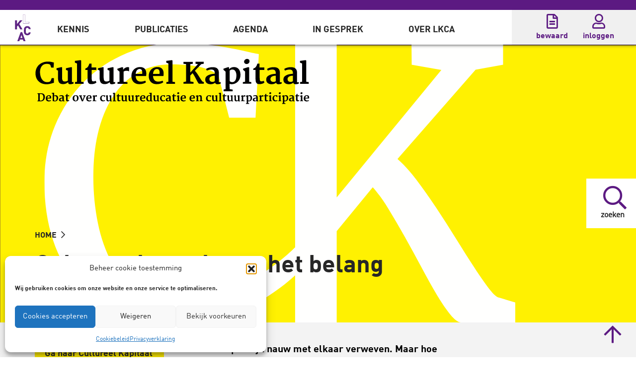

--- FILE ---
content_type: text/html; charset=UTF-8
request_url: https://www.lkca.nl/opinie/cultuur-als-spel-en-het-belang-van-spelen/
body_size: 43809
content:
<!doctype html>
<html lang="nl-NL">
<head>
  <meta charset="UTF-8" />
  <meta name="viewport" content="width=device-width, initial-scale=1, shrink-to-fit=no">

  <link rel="shortcut icon" href="/wp-content/themes/_LKCA/public/icons/favicon.ico" type="image/x-icon" />
  <link rel="apple-touch-icon" sizes="57x57" href="/wp-content/themes/_LKCA/public/icons/apple-icon-57x57.png">
  <link rel="apple-touch-icon" sizes="60x60" href="/wp-content/themes/_LKCA/public/icons/apple-icon-60x60.png">
  <link rel="apple-touch-icon" sizes="72x72" href="/wp-content/themes/_LKCA/public/icons/apple-icon-72x72.png">
  <link rel="apple-touch-icon" sizes="76x76" href="/wp-content/themes/_LKCA/public/icons/apple-icon-76x76.png">
  <link rel="apple-touch-icon" sizes="114x114" href="/wp-content/themes/_LKCA/public/icons/apple-icon-114x114.png">
  <link rel="apple-touch-icon" sizes="120x120" href="/wp-content/themes/_LKCA/public/icons/apple-icon-120x120.png">
  <link rel="apple-touch-icon" sizes="144x144" href="/wp-content/themes/_LKCA/public/icons/apple-icon-144x144.png">
  <link rel="apple-touch-icon" sizes="152x152" href="/wp-content/themes/_LKCA/public/icons/apple-icon-152x152.png">
  <link rel="apple-touch-icon" sizes="180x180" href="/wp-content/themes/_LKCA/public/icons/apple-icon-180x180.png">
  <link rel="icon" type="image/png" sizes="192x192"  href="/wp-content/themes/_LKCA/public/icons/android-icon-192x192.png">
  <link rel="icon" type="image/png" sizes="32x32" href="/wp-content/themes/_LKCA/public/icons/favicon-32x32.png">
  <link rel="icon" type="image/png" sizes="96x96" href="/wp-content/themes/_LKCA/public/icons/favicon-96x96.png">
  <link rel="icon" type="image/png" sizes="16x16" href="/wp-content/themes/_LKCA/public/icons/favicon-16x16.png">
  <link rel="manifest" href="/wp-content/themes/_LKCA/public/icons/manifest.json">
  <meta name="msapplication-TileColor" content="#ffffff">
  <meta name="msapplication-TileImage" content="/wp-content/themes/_LKCA/public/icons/ms-icon-144x144.png">
  <meta name="theme-color" content="#ffffff">

  <meta name='robots' content='index, follow, max-image-preview:large, max-snippet:-1, max-video-preview:-1' />
<link rel="preload" href="https://www.lkca.nl/wp-content/plugins/rate-my-post/public/css/fonts/ratemypost.ttf" type="font/ttf" as="font" crossorigin="anonymous">
	<!-- This site is optimized with the Yoast SEO Premium plugin v21.5 (Yoast SEO v26.8) - https://yoast.com/product/yoast-seo-premium-wordpress/ -->
	<title>Cultuur als spel - en het belang van spelen</title>
	<meta name="description" content="Wat is de betekenis van spel in onze cultuur? En wat zijn eventuele aanknopingspunten voor ons werk als kunstdocenten en cultuurprofessionals?" />
	<link rel="canonical" href="https://www.lkca.nl/opinie/cultuur-als-spel-en-het-belang-van-spelen/" />
	<meta property="og:locale" content="nl_NL" />
	<meta property="og:type" content="article" />
	<meta property="og:title" content="Cultuur als spel – en het belang van spelen" />
	<meta property="og:description" content="Door: Geert Drion We leven in een ludische (spelende) tijd, zo wordt wel gezegd. Je ziet het niet alleen aan de wereldwijde opkomst van TikTok, Instagram" />
	<meta property="og:url" content="https://www.lkca.nl/opinie/cultuur-als-spel-en-het-belang-van-spelen/" />
	<meta property="og:site_name" content="LKCA" />
	<meta property="article:modified_time" content="2020-10-13T15:15:24+00:00" />
	<meta property="og:image" content="https://www.lkca.nl/wp-content/uploads/2020/10/Flickr-Zeppton-1024x683.jpg" />
	<meta name="twitter:card" content="summary_large_image" />
	<meta name="twitter:site" content="@lkca_" />
	<script type="application/ld+json" class="yoast-schema-graph">{"@context":"https://schema.org","@graph":[{"@type":"WebPage","@id":"https://www.lkca.nl/opinie/cultuur-als-spel-en-het-belang-van-spelen/","url":"https://www.lkca.nl/opinie/cultuur-als-spel-en-het-belang-van-spelen/","name":"Cultuur als spel - en het belang van spelen","isPartOf":{"@id":"https://www.lkca.nl/#website"},"primaryImageOfPage":{"@id":"https://www.lkca.nl/opinie/cultuur-als-spel-en-het-belang-van-spelen/#primaryimage"},"image":{"@id":"https://www.lkca.nl/opinie/cultuur-als-spel-en-het-belang-van-spelen/#primaryimage"},"thumbnailUrl":"https://www.lkca.nl/wp-content/uploads/2020/10/Flickr-Zeppton-1024x683.jpg","datePublished":"2020-10-01T08:06:16+00:00","dateModified":"2020-10-13T15:15:24+00:00","description":"Wat is de betekenis van spel in onze cultuur? En wat zijn eventuele aanknopingspunten voor ons werk als kunstdocenten en cultuurprofessionals?","breadcrumb":{"@id":"https://www.lkca.nl/opinie/cultuur-als-spel-en-het-belang-van-spelen/#breadcrumb"},"inLanguage":"nl-NL","potentialAction":[{"@type":"ReadAction","target":["https://www.lkca.nl/opinie/cultuur-als-spel-en-het-belang-van-spelen/"]}]},{"@type":"ImageObject","inLanguage":"nl-NL","@id":"https://www.lkca.nl/opinie/cultuur-als-spel-en-het-belang-van-spelen/#primaryimage","url":"https://www.lkca.nl/wp-content/uploads/2020/10/Flickr-Zeppton-1024x683.jpg","contentUrl":"https://www.lkca.nl/wp-content/uploads/2020/10/Flickr-Zeppton-1024x683.jpg"},{"@type":"BreadcrumbList","@id":"https://www.lkca.nl/opinie/cultuur-als-spel-en-het-belang-van-spelen/#breadcrumb","itemListElement":[{"@type":"ListItem","position":1,"name":"Home","item":"https://www.lkca.nl/"},{"@type":"ListItem","position":2,"name":"Cultuur als spel – en het belang van spelen"}]},{"@type":"WebSite","@id":"https://www.lkca.nl/#website","url":"https://www.lkca.nl/","name":"LKCA","description":"","publisher":{"@id":"https://www.lkca.nl/#organization"},"potentialAction":[{"@type":"SearchAction","target":{"@type":"EntryPoint","urlTemplate":"https://www.lkca.nl/?s={search_term_string}"},"query-input":{"@type":"PropertyValueSpecification","valueRequired":true,"valueName":"search_term_string"}}],"inLanguage":"nl-NL"},{"@type":"Organization","@id":"https://www.lkca.nl/#organization","name":"LKCA","url":"https://www.lkca.nl/","logo":{"@type":"ImageObject","inLanguage":"nl-NL","@id":"https://www.lkca.nl/#/schema/logo/image/","url":"https://www.lkca.nl/wp-content/uploads/2020/12/lkca-logo-200.jpg","contentUrl":"https://www.lkca.nl/wp-content/uploads/2020/12/lkca-logo-200.jpg","width":200,"height":304,"caption":"LKCA"},"image":{"@id":"https://www.lkca.nl/#/schema/logo/image/"},"sameAs":["https://x.com/lkca_"]}]}</script>
	<!-- / Yoast SEO Premium plugin. -->


<link rel='dns-prefetch' href='//www.googletagmanager.com' />
<link rel="alternate" type="application/rss+xml" title="LKCA &raquo; feed" href="https://www.lkca.nl/feed/" />
<link rel="alternate" type="application/rss+xml" title="LKCA &raquo; reacties feed" href="https://www.lkca.nl/comments/feed/" />
<!--
_   _ ___________ _      _____ _____ ___________ _____ _____ _____ 
| \ | |  _  | ___ \ |    |  ___/  ___|_   _| ___ \  ___|  ___|_   _|
|  \| | | | | |_/ / |    | |__ \ `--.  | | | |_/ / |__ | |__   | |  
| . ` | | | | ___ \ |    |  __| `--. \ | | |    /|  __||  __|  | |  
| |\  \ \_/ / |_/ / |____| |___/\__/ / | | | |\ \| |___| |___  | |  
\_| \_/\___/\____/\_____/\____/\____/  \_/ \_| \_\____/\____/  \_/  .eu

websites made in Holland


--><style id='wp-img-auto-sizes-contain-inline-css' type='text/css'>
img:is([sizes=auto i],[sizes^="auto," i]){contain-intrinsic-size:3000px 1500px}
/*# sourceURL=wp-img-auto-sizes-contain-inline-css */
</style>
<style id='wp-block-library-inline-css' type='text/css'>
:root{--wp-block-synced-color:#7a00df;--wp-block-synced-color--rgb:122,0,223;--wp-bound-block-color:var(--wp-block-synced-color);--wp-editor-canvas-background:#ddd;--wp-admin-theme-color:#007cba;--wp-admin-theme-color--rgb:0,124,186;--wp-admin-theme-color-darker-10:#006ba1;--wp-admin-theme-color-darker-10--rgb:0,107,160.5;--wp-admin-theme-color-darker-20:#005a87;--wp-admin-theme-color-darker-20--rgb:0,90,135;--wp-admin-border-width-focus:2px}@media (min-resolution:192dpi){:root{--wp-admin-border-width-focus:1.5px}}.wp-element-button{cursor:pointer}:root .has-very-light-gray-background-color{background-color:#eee}:root .has-very-dark-gray-background-color{background-color:#313131}:root .has-very-light-gray-color{color:#eee}:root .has-very-dark-gray-color{color:#313131}:root .has-vivid-green-cyan-to-vivid-cyan-blue-gradient-background{background:linear-gradient(135deg,#00d084,#0693e3)}:root .has-purple-crush-gradient-background{background:linear-gradient(135deg,#34e2e4,#4721fb 50%,#ab1dfe)}:root .has-hazy-dawn-gradient-background{background:linear-gradient(135deg,#faaca8,#dad0ec)}:root .has-subdued-olive-gradient-background{background:linear-gradient(135deg,#fafae1,#67a671)}:root .has-atomic-cream-gradient-background{background:linear-gradient(135deg,#fdd79a,#004a59)}:root .has-nightshade-gradient-background{background:linear-gradient(135deg,#330968,#31cdcf)}:root .has-midnight-gradient-background{background:linear-gradient(135deg,#020381,#2874fc)}:root{--wp--preset--font-size--normal:16px;--wp--preset--font-size--huge:42px}.has-regular-font-size{font-size:1em}.has-larger-font-size{font-size:2.625em}.has-normal-font-size{font-size:var(--wp--preset--font-size--normal)}.has-huge-font-size{font-size:var(--wp--preset--font-size--huge)}.has-text-align-center{text-align:center}.has-text-align-left{text-align:left}.has-text-align-right{text-align:right}.has-fit-text{white-space:nowrap!important}#end-resizable-editor-section{display:none}.aligncenter{clear:both}.items-justified-left{justify-content:flex-start}.items-justified-center{justify-content:center}.items-justified-right{justify-content:flex-end}.items-justified-space-between{justify-content:space-between}.screen-reader-text{border:0;clip-path:inset(50%);height:1px;margin:-1px;overflow:hidden;padding:0;position:absolute;width:1px;word-wrap:normal!important}.screen-reader-text:focus{background-color:#ddd;clip-path:none;color:#444;display:block;font-size:1em;height:auto;left:5px;line-height:normal;padding:15px 23px 14px;text-decoration:none;top:5px;width:auto;z-index:100000}html :where(.has-border-color){border-style:solid}html :where([style*=border-top-color]){border-top-style:solid}html :where([style*=border-right-color]){border-right-style:solid}html :where([style*=border-bottom-color]){border-bottom-style:solid}html :where([style*=border-left-color]){border-left-style:solid}html :where([style*=border-width]){border-style:solid}html :where([style*=border-top-width]){border-top-style:solid}html :where([style*=border-right-width]){border-right-style:solid}html :where([style*=border-bottom-width]){border-bottom-style:solid}html :where([style*=border-left-width]){border-left-style:solid}html :where(img[class*=wp-image-]){height:auto;max-width:100%}:where(figure){margin:0 0 1em}html :where(.is-position-sticky){--wp-admin--admin-bar--position-offset:var(--wp-admin--admin-bar--height,0px)}@media screen and (max-width:600px){html :where(.is-position-sticky){--wp-admin--admin-bar--position-offset:0px}}

/*# sourceURL=wp-block-library-inline-css */
</style><style id='wp-block-heading-inline-css' type='text/css'>
h1:where(.wp-block-heading).has-background,h2:where(.wp-block-heading).has-background,h3:where(.wp-block-heading).has-background,h4:where(.wp-block-heading).has-background,h5:where(.wp-block-heading).has-background,h6:where(.wp-block-heading).has-background{padding:1.25em 2.375em}h1.has-text-align-left[style*=writing-mode]:where([style*=vertical-lr]),h1.has-text-align-right[style*=writing-mode]:where([style*=vertical-rl]),h2.has-text-align-left[style*=writing-mode]:where([style*=vertical-lr]),h2.has-text-align-right[style*=writing-mode]:where([style*=vertical-rl]),h3.has-text-align-left[style*=writing-mode]:where([style*=vertical-lr]),h3.has-text-align-right[style*=writing-mode]:where([style*=vertical-rl]),h4.has-text-align-left[style*=writing-mode]:where([style*=vertical-lr]),h4.has-text-align-right[style*=writing-mode]:where([style*=vertical-rl]),h5.has-text-align-left[style*=writing-mode]:where([style*=vertical-lr]),h5.has-text-align-right[style*=writing-mode]:where([style*=vertical-rl]),h6.has-text-align-left[style*=writing-mode]:where([style*=vertical-lr]),h6.has-text-align-right[style*=writing-mode]:where([style*=vertical-rl]){rotate:180deg}
/*# sourceURL=https://www.lkca.nl/wp-includes/blocks/heading/style.min.css */
</style>
<style id='wp-block-image-inline-css' type='text/css'>
.wp-block-image>a,.wp-block-image>figure>a{display:inline-block}.wp-block-image img{box-sizing:border-box;height:auto;max-width:100%;vertical-align:bottom}@media not (prefers-reduced-motion){.wp-block-image img.hide{visibility:hidden}.wp-block-image img.show{animation:show-content-image .4s}}.wp-block-image[style*=border-radius] img,.wp-block-image[style*=border-radius]>a{border-radius:inherit}.wp-block-image.has-custom-border img{box-sizing:border-box}.wp-block-image.aligncenter{text-align:center}.wp-block-image.alignfull>a,.wp-block-image.alignwide>a{width:100%}.wp-block-image.alignfull img,.wp-block-image.alignwide img{height:auto;width:100%}.wp-block-image .aligncenter,.wp-block-image .alignleft,.wp-block-image .alignright,.wp-block-image.aligncenter,.wp-block-image.alignleft,.wp-block-image.alignright{display:table}.wp-block-image .aligncenter>figcaption,.wp-block-image .alignleft>figcaption,.wp-block-image .alignright>figcaption,.wp-block-image.aligncenter>figcaption,.wp-block-image.alignleft>figcaption,.wp-block-image.alignright>figcaption{caption-side:bottom;display:table-caption}.wp-block-image .alignleft{float:left;margin:.5em 1em .5em 0}.wp-block-image .alignright{float:right;margin:.5em 0 .5em 1em}.wp-block-image .aligncenter{margin-left:auto;margin-right:auto}.wp-block-image :where(figcaption){margin-bottom:1em;margin-top:.5em}.wp-block-image.is-style-circle-mask img{border-radius:9999px}@supports ((-webkit-mask-image:none) or (mask-image:none)) or (-webkit-mask-image:none){.wp-block-image.is-style-circle-mask img{border-radius:0;-webkit-mask-image:url('data:image/svg+xml;utf8,<svg viewBox="0 0 100 100" xmlns="http://www.w3.org/2000/svg"><circle cx="50" cy="50" r="50"/></svg>');mask-image:url('data:image/svg+xml;utf8,<svg viewBox="0 0 100 100" xmlns="http://www.w3.org/2000/svg"><circle cx="50" cy="50" r="50"/></svg>');mask-mode:alpha;-webkit-mask-position:center;mask-position:center;-webkit-mask-repeat:no-repeat;mask-repeat:no-repeat;-webkit-mask-size:contain;mask-size:contain}}:root :where(.wp-block-image.is-style-rounded img,.wp-block-image .is-style-rounded img){border-radius:9999px}.wp-block-image figure{margin:0}.wp-lightbox-container{display:flex;flex-direction:column;position:relative}.wp-lightbox-container img{cursor:zoom-in}.wp-lightbox-container img:hover+button{opacity:1}.wp-lightbox-container button{align-items:center;backdrop-filter:blur(16px) saturate(180%);background-color:#5a5a5a40;border:none;border-radius:4px;cursor:zoom-in;display:flex;height:20px;justify-content:center;opacity:0;padding:0;position:absolute;right:16px;text-align:center;top:16px;width:20px;z-index:100}@media not (prefers-reduced-motion){.wp-lightbox-container button{transition:opacity .2s ease}}.wp-lightbox-container button:focus-visible{outline:3px auto #5a5a5a40;outline:3px auto -webkit-focus-ring-color;outline-offset:3px}.wp-lightbox-container button:hover{cursor:pointer;opacity:1}.wp-lightbox-container button:focus{opacity:1}.wp-lightbox-container button:focus,.wp-lightbox-container button:hover,.wp-lightbox-container button:not(:hover):not(:active):not(.has-background){background-color:#5a5a5a40;border:none}.wp-lightbox-overlay{box-sizing:border-box;cursor:zoom-out;height:100vh;left:0;overflow:hidden;position:fixed;top:0;visibility:hidden;width:100%;z-index:100000}.wp-lightbox-overlay .close-button{align-items:center;cursor:pointer;display:flex;justify-content:center;min-height:40px;min-width:40px;padding:0;position:absolute;right:calc(env(safe-area-inset-right) + 16px);top:calc(env(safe-area-inset-top) + 16px);z-index:5000000}.wp-lightbox-overlay .close-button:focus,.wp-lightbox-overlay .close-button:hover,.wp-lightbox-overlay .close-button:not(:hover):not(:active):not(.has-background){background:none;border:none}.wp-lightbox-overlay .lightbox-image-container{height:var(--wp--lightbox-container-height);left:50%;overflow:hidden;position:absolute;top:50%;transform:translate(-50%,-50%);transform-origin:top left;width:var(--wp--lightbox-container-width);z-index:9999999999}.wp-lightbox-overlay .wp-block-image{align-items:center;box-sizing:border-box;display:flex;height:100%;justify-content:center;margin:0;position:relative;transform-origin:0 0;width:100%;z-index:3000000}.wp-lightbox-overlay .wp-block-image img{height:var(--wp--lightbox-image-height);min-height:var(--wp--lightbox-image-height);min-width:var(--wp--lightbox-image-width);width:var(--wp--lightbox-image-width)}.wp-lightbox-overlay .wp-block-image figcaption{display:none}.wp-lightbox-overlay button{background:none;border:none}.wp-lightbox-overlay .scrim{background-color:#fff;height:100%;opacity:.9;position:absolute;width:100%;z-index:2000000}.wp-lightbox-overlay.active{visibility:visible}@media not (prefers-reduced-motion){.wp-lightbox-overlay.active{animation:turn-on-visibility .25s both}.wp-lightbox-overlay.active img{animation:turn-on-visibility .35s both}.wp-lightbox-overlay.show-closing-animation:not(.active){animation:turn-off-visibility .35s both}.wp-lightbox-overlay.show-closing-animation:not(.active) img{animation:turn-off-visibility .25s both}.wp-lightbox-overlay.zoom.active{animation:none;opacity:1;visibility:visible}.wp-lightbox-overlay.zoom.active .lightbox-image-container{animation:lightbox-zoom-in .4s}.wp-lightbox-overlay.zoom.active .lightbox-image-container img{animation:none}.wp-lightbox-overlay.zoom.active .scrim{animation:turn-on-visibility .4s forwards}.wp-lightbox-overlay.zoom.show-closing-animation:not(.active){animation:none}.wp-lightbox-overlay.zoom.show-closing-animation:not(.active) .lightbox-image-container{animation:lightbox-zoom-out .4s}.wp-lightbox-overlay.zoom.show-closing-animation:not(.active) .lightbox-image-container img{animation:none}.wp-lightbox-overlay.zoom.show-closing-animation:not(.active) .scrim{animation:turn-off-visibility .4s forwards}}@keyframes show-content-image{0%{visibility:hidden}99%{visibility:hidden}to{visibility:visible}}@keyframes turn-on-visibility{0%{opacity:0}to{opacity:1}}@keyframes turn-off-visibility{0%{opacity:1;visibility:visible}99%{opacity:0;visibility:visible}to{opacity:0;visibility:hidden}}@keyframes lightbox-zoom-in{0%{transform:translate(calc((-100vw + var(--wp--lightbox-scrollbar-width))/2 + var(--wp--lightbox-initial-left-position)),calc(-50vh + var(--wp--lightbox-initial-top-position))) scale(var(--wp--lightbox-scale))}to{transform:translate(-50%,-50%) scale(1)}}@keyframes lightbox-zoom-out{0%{transform:translate(-50%,-50%) scale(1);visibility:visible}99%{visibility:visible}to{transform:translate(calc((-100vw + var(--wp--lightbox-scrollbar-width))/2 + var(--wp--lightbox-initial-left-position)),calc(-50vh + var(--wp--lightbox-initial-top-position))) scale(var(--wp--lightbox-scale));visibility:hidden}}
/*# sourceURL=https://www.lkca.nl/wp-includes/blocks/image/style.min.css */
</style>
<style id='wp-block-paragraph-inline-css' type='text/css'>
.is-small-text{font-size:.875em}.is-regular-text{font-size:1em}.is-large-text{font-size:2.25em}.is-larger-text{font-size:3em}.has-drop-cap:not(:focus):first-letter{float:left;font-size:8.4em;font-style:normal;font-weight:100;line-height:.68;margin:.05em .1em 0 0;text-transform:uppercase}body.rtl .has-drop-cap:not(:focus):first-letter{float:none;margin-left:.1em}p.has-drop-cap.has-background{overflow:hidden}:root :where(p.has-background){padding:1.25em 2.375em}:where(p.has-text-color:not(.has-link-color)) a{color:inherit}p.has-text-align-left[style*="writing-mode:vertical-lr"],p.has-text-align-right[style*="writing-mode:vertical-rl"]{rotate:180deg}
/*# sourceURL=https://www.lkca.nl/wp-includes/blocks/paragraph/style.min.css */
</style>
<style id='global-styles-inline-css' type='text/css'>
:root{--wp--preset--aspect-ratio--square: 1;--wp--preset--aspect-ratio--4-3: 4/3;--wp--preset--aspect-ratio--3-4: 3/4;--wp--preset--aspect-ratio--3-2: 3/2;--wp--preset--aspect-ratio--2-3: 2/3;--wp--preset--aspect-ratio--16-9: 16/9;--wp--preset--aspect-ratio--9-16: 9/16;--wp--preset--color--black: #000000;--wp--preset--color--cyan-bluish-gray: #abb8c3;--wp--preset--color--white: #ffffff;--wp--preset--color--pale-pink: #f78da7;--wp--preset--color--vivid-red: #cf2e2e;--wp--preset--color--luminous-vivid-orange: #ff6900;--wp--preset--color--luminous-vivid-amber: #fcb900;--wp--preset--color--light-green-cyan: #7bdcb5;--wp--preset--color--vivid-green-cyan: #00d084;--wp--preset--color--pale-cyan-blue: #8ed1fc;--wp--preset--color--vivid-cyan-blue: #0693e3;--wp--preset--color--vivid-purple: #9b51e0;--wp--preset--gradient--vivid-cyan-blue-to-vivid-purple: linear-gradient(135deg,rgb(6,147,227) 0%,rgb(155,81,224) 100%);--wp--preset--gradient--light-green-cyan-to-vivid-green-cyan: linear-gradient(135deg,rgb(122,220,180) 0%,rgb(0,208,130) 100%);--wp--preset--gradient--luminous-vivid-amber-to-luminous-vivid-orange: linear-gradient(135deg,rgb(252,185,0) 0%,rgb(255,105,0) 100%);--wp--preset--gradient--luminous-vivid-orange-to-vivid-red: linear-gradient(135deg,rgb(255,105,0) 0%,rgb(207,46,46) 100%);--wp--preset--gradient--very-light-gray-to-cyan-bluish-gray: linear-gradient(135deg,rgb(238,238,238) 0%,rgb(169,184,195) 100%);--wp--preset--gradient--cool-to-warm-spectrum: linear-gradient(135deg,rgb(74,234,220) 0%,rgb(151,120,209) 20%,rgb(207,42,186) 40%,rgb(238,44,130) 60%,rgb(251,105,98) 80%,rgb(254,248,76) 100%);--wp--preset--gradient--blush-light-purple: linear-gradient(135deg,rgb(255,206,236) 0%,rgb(152,150,240) 100%);--wp--preset--gradient--blush-bordeaux: linear-gradient(135deg,rgb(254,205,165) 0%,rgb(254,45,45) 50%,rgb(107,0,62) 100%);--wp--preset--gradient--luminous-dusk: linear-gradient(135deg,rgb(255,203,112) 0%,rgb(199,81,192) 50%,rgb(65,88,208) 100%);--wp--preset--gradient--pale-ocean: linear-gradient(135deg,rgb(255,245,203) 0%,rgb(182,227,212) 50%,rgb(51,167,181) 100%);--wp--preset--gradient--electric-grass: linear-gradient(135deg,rgb(202,248,128) 0%,rgb(113,206,126) 100%);--wp--preset--gradient--midnight: linear-gradient(135deg,rgb(2,3,129) 0%,rgb(40,116,252) 100%);--wp--preset--font-size--small: 13px;--wp--preset--font-size--medium: 20px;--wp--preset--font-size--large: 36px;--wp--preset--font-size--x-large: 42px;--wp--preset--spacing--20: 0.44rem;--wp--preset--spacing--30: 0.67rem;--wp--preset--spacing--40: 1rem;--wp--preset--spacing--50: 1.5rem;--wp--preset--spacing--60: 2.25rem;--wp--preset--spacing--70: 3.38rem;--wp--preset--spacing--80: 5.06rem;--wp--preset--shadow--natural: 6px 6px 9px rgba(0, 0, 0, 0.2);--wp--preset--shadow--deep: 12px 12px 50px rgba(0, 0, 0, 0.4);--wp--preset--shadow--sharp: 6px 6px 0px rgba(0, 0, 0, 0.2);--wp--preset--shadow--outlined: 6px 6px 0px -3px rgb(255, 255, 255), 6px 6px rgb(0, 0, 0);--wp--preset--shadow--crisp: 6px 6px 0px rgb(0, 0, 0);}:where(.is-layout-flex){gap: 0.5em;}:where(.is-layout-grid){gap: 0.5em;}body .is-layout-flex{display: flex;}.is-layout-flex{flex-wrap: wrap;align-items: center;}.is-layout-flex > :is(*, div){margin: 0;}body .is-layout-grid{display: grid;}.is-layout-grid > :is(*, div){margin: 0;}:where(.wp-block-columns.is-layout-flex){gap: 2em;}:where(.wp-block-columns.is-layout-grid){gap: 2em;}:where(.wp-block-post-template.is-layout-flex){gap: 1.25em;}:where(.wp-block-post-template.is-layout-grid){gap: 1.25em;}.has-black-color{color: var(--wp--preset--color--black) !important;}.has-cyan-bluish-gray-color{color: var(--wp--preset--color--cyan-bluish-gray) !important;}.has-white-color{color: var(--wp--preset--color--white) !important;}.has-pale-pink-color{color: var(--wp--preset--color--pale-pink) !important;}.has-vivid-red-color{color: var(--wp--preset--color--vivid-red) !important;}.has-luminous-vivid-orange-color{color: var(--wp--preset--color--luminous-vivid-orange) !important;}.has-luminous-vivid-amber-color{color: var(--wp--preset--color--luminous-vivid-amber) !important;}.has-light-green-cyan-color{color: var(--wp--preset--color--light-green-cyan) !important;}.has-vivid-green-cyan-color{color: var(--wp--preset--color--vivid-green-cyan) !important;}.has-pale-cyan-blue-color{color: var(--wp--preset--color--pale-cyan-blue) !important;}.has-vivid-cyan-blue-color{color: var(--wp--preset--color--vivid-cyan-blue) !important;}.has-vivid-purple-color{color: var(--wp--preset--color--vivid-purple) !important;}.has-black-background-color{background-color: var(--wp--preset--color--black) !important;}.has-cyan-bluish-gray-background-color{background-color: var(--wp--preset--color--cyan-bluish-gray) !important;}.has-white-background-color{background-color: var(--wp--preset--color--white) !important;}.has-pale-pink-background-color{background-color: var(--wp--preset--color--pale-pink) !important;}.has-vivid-red-background-color{background-color: var(--wp--preset--color--vivid-red) !important;}.has-luminous-vivid-orange-background-color{background-color: var(--wp--preset--color--luminous-vivid-orange) !important;}.has-luminous-vivid-amber-background-color{background-color: var(--wp--preset--color--luminous-vivid-amber) !important;}.has-light-green-cyan-background-color{background-color: var(--wp--preset--color--light-green-cyan) !important;}.has-vivid-green-cyan-background-color{background-color: var(--wp--preset--color--vivid-green-cyan) !important;}.has-pale-cyan-blue-background-color{background-color: var(--wp--preset--color--pale-cyan-blue) !important;}.has-vivid-cyan-blue-background-color{background-color: var(--wp--preset--color--vivid-cyan-blue) !important;}.has-vivid-purple-background-color{background-color: var(--wp--preset--color--vivid-purple) !important;}.has-black-border-color{border-color: var(--wp--preset--color--black) !important;}.has-cyan-bluish-gray-border-color{border-color: var(--wp--preset--color--cyan-bluish-gray) !important;}.has-white-border-color{border-color: var(--wp--preset--color--white) !important;}.has-pale-pink-border-color{border-color: var(--wp--preset--color--pale-pink) !important;}.has-vivid-red-border-color{border-color: var(--wp--preset--color--vivid-red) !important;}.has-luminous-vivid-orange-border-color{border-color: var(--wp--preset--color--luminous-vivid-orange) !important;}.has-luminous-vivid-amber-border-color{border-color: var(--wp--preset--color--luminous-vivid-amber) !important;}.has-light-green-cyan-border-color{border-color: var(--wp--preset--color--light-green-cyan) !important;}.has-vivid-green-cyan-border-color{border-color: var(--wp--preset--color--vivid-green-cyan) !important;}.has-pale-cyan-blue-border-color{border-color: var(--wp--preset--color--pale-cyan-blue) !important;}.has-vivid-cyan-blue-border-color{border-color: var(--wp--preset--color--vivid-cyan-blue) !important;}.has-vivid-purple-border-color{border-color: var(--wp--preset--color--vivid-purple) !important;}.has-vivid-cyan-blue-to-vivid-purple-gradient-background{background: var(--wp--preset--gradient--vivid-cyan-blue-to-vivid-purple) !important;}.has-light-green-cyan-to-vivid-green-cyan-gradient-background{background: var(--wp--preset--gradient--light-green-cyan-to-vivid-green-cyan) !important;}.has-luminous-vivid-amber-to-luminous-vivid-orange-gradient-background{background: var(--wp--preset--gradient--luminous-vivid-amber-to-luminous-vivid-orange) !important;}.has-luminous-vivid-orange-to-vivid-red-gradient-background{background: var(--wp--preset--gradient--luminous-vivid-orange-to-vivid-red) !important;}.has-very-light-gray-to-cyan-bluish-gray-gradient-background{background: var(--wp--preset--gradient--very-light-gray-to-cyan-bluish-gray) !important;}.has-cool-to-warm-spectrum-gradient-background{background: var(--wp--preset--gradient--cool-to-warm-spectrum) !important;}.has-blush-light-purple-gradient-background{background: var(--wp--preset--gradient--blush-light-purple) !important;}.has-blush-bordeaux-gradient-background{background: var(--wp--preset--gradient--blush-bordeaux) !important;}.has-luminous-dusk-gradient-background{background: var(--wp--preset--gradient--luminous-dusk) !important;}.has-pale-ocean-gradient-background{background: var(--wp--preset--gradient--pale-ocean) !important;}.has-electric-grass-gradient-background{background: var(--wp--preset--gradient--electric-grass) !important;}.has-midnight-gradient-background{background: var(--wp--preset--gradient--midnight) !important;}.has-small-font-size{font-size: var(--wp--preset--font-size--small) !important;}.has-medium-font-size{font-size: var(--wp--preset--font-size--medium) !important;}.has-large-font-size{font-size: var(--wp--preset--font-size--large) !important;}.has-x-large-font-size{font-size: var(--wp--preset--font-size--x-large) !important;}
/*# sourceURL=global-styles-inline-css */
</style>

<style id='classic-theme-styles-inline-css' type='text/css'>
/*! This file is auto-generated */
.wp-block-button__link{color:#fff;background-color:#32373c;border-radius:9999px;box-shadow:none;text-decoration:none;padding:calc(.667em + 2px) calc(1.333em + 2px);font-size:1.125em}.wp-block-file__button{background:#32373c;color:#fff;text-decoration:none}
/*# sourceURL=/wp-includes/css/classic-themes.min.css */
</style>
<link rel='stylesheet' id='rate-my-post-css' href='https://www.lkca.nl/wp-content/plugins/rate-my-post/public/css/rate-my-post.min.css' type='text/css' media='all' />
<style id='rate-my-post-inline-css' type='text/css'>
.rmp-widgets-container.rmp-wp-plugin.rmp-main-container {  text-align:left;}
.rmp-widgets-container.rmp-wp-plugin.rmp-main-container {  text-align:left;}
/*# sourceURL=rate-my-post-inline-css */
</style>
<link rel='stylesheet' id='wp-polls-css' href='https://www.lkca.nl/wp-content/plugins/wp-polls/polls-css.css' type='text/css' media='all' />
<style id='wp-polls-inline-css' type='text/css'>
.wp-polls .pollbar {
	margin: 1px;
	font-size: 6px;
	line-height: 8px;
	height: 8px;
	background-image: url('https://www.lkca.nl/wp-content/plugins/wp-polls/images/default/pollbg.gif');
	border: 1px solid #c8c8c8;
}

/*# sourceURL=wp-polls-inline-css */
</style>
<link rel='stylesheet' id='cmplz-general-css' href='https://www.lkca.nl/wp-content/plugins/complianz-gdpr/assets/css/cookieblocker.min.css' type='text/css' media='all' />
<link rel='stylesheet' id='fontawsome-css-css' href='https://www.lkca.nl/wp-content/themes/_LKCA/public/css/all.css' type='text/css' media='all' />
<link rel='stylesheet' id='nbl-timber-app-css-css' href='https://www.lkca.nl/wp-content/themes/_LKCA/public/css/app.css' type='text/css' media='screen' />
<link rel='stylesheet' id='nbl-print-css-css' href='https://www.lkca.nl/wp-content/themes/_LKCA/public/css/print.css' type='text/css' media='print' />
<link rel='stylesheet' id='nbl-video-css-css' href='https://www.lkca.nl/wp-content/themes/_LKCA/public/css/video-js.min.css' type='text/css' media='all' />
<link rel='stylesheet' id='simple-favorites-css' href='https://www.lkca.nl/wp-content/plugins/favorites/assets/css/favorites.css' type='text/css' media='all' />
<script type="text/javascript" src="https://www.lkca.nl/wp-includes/js/jquery/jquery.min.js" id="jquery-core-js"></script>
<script type="text/javascript" src="https://www.lkca.nl/wp-includes/js/jquery/jquery-migrate.min.js" id="jquery-migrate-js"></script>
<script type="text/javascript" id="favorites-js-extra">
/* <![CDATA[ */
var favorites_data = {"ajaxurl":"https://www.lkca.nl/wp-admin/admin-ajax.php","nonce":"0d26294679","favorite":"Opslaan \u003Ci class=\"sf-icon-star-empty\"\u003E\u003C/i\u003E","favorited":"Bewaard \u003Ci class=\"sf-icon-star-full\"\u003E\u003C/i\u003E","includecount":"","indicate_loading":"1","loading_text":"Loading","loading_image":"\u003Cspan class=\"sf-icon-spinner-wrapper\"\u003E\u003Ci class=\"sf-icon-spinner\"\u003E\u003C/i\u003E\u003C/span\u003E","loading_image_active":"\u003Cspan class=\"sf-icon-spinner-wrapper active\"\u003E\u003Ci class=\"sf-icon-spinner active\"\u003E\u003C/i\u003E\u003C/span\u003E","loading_image_preload":"","cache_enabled":"1","button_options":{"button_type":"custom","custom_colors":false,"box_shadow":false,"include_count":false,"default":{"background_default":false,"border_default":false,"text_default":false,"icon_default":false,"count_default":false},"active":{"background_active":false,"border_active":false,"text_active":false,"icon_active":false,"count_active":false}},"authentication_modal_content":"\u003Cp\u003ELogin is nodig om op te slaan.\u003C/p\u003E\n\u003Cp\u003E\u003Ca href=\"#\" data-favorites-modal-close\u003EVerberg bericht\u003C/a\u003E\u003C/p\u003E\n","authentication_redirect":"1","dev_mode":"1","logged_in":"","user_id":"0","authentication_redirect_url":""};
//# sourceURL=favorites-js-extra
/* ]]> */
</script>
<script type="text/javascript" src="https://www.lkca.nl/wp-content/plugins/favorites/assets/js/favorites.js" id="favorites-js"></script>

<!-- Google tag (gtag.js) snippet toegevoegd door Site Kit -->
<!-- Google Analytics snippet toegevoegd door Site Kit -->
<script type="text/javascript" src="https://www.googletagmanager.com/gtag/js" id="google_gtagjs-js" async></script>
<script type="text/javascript" id="google_gtagjs-js-after">
/* <![CDATA[ */
window.dataLayer = window.dataLayer || [];function gtag(){dataLayer.push(arguments);}
gtag("set","linker",{"domains":["www.lkca.nl"]});
gtag("js", new Date());
gtag("set", "developer_id.dZTNiMT", true);
gtag("config", "GT-NN6KDFB");
//# sourceURL=google_gtagjs-js-after
/* ]]> */
</script>
<meta name="generator" content="Site Kit by Google 1.170.0" />			<style>.cmplz-hidden {
					display: none !important;
				}</style><link rel="icon" href="https://www.lkca.nl/wp-content/uploads/2022/08/cropped-ec6ef3c1-4cb7-4478-8e02-36398536e82a-200x200-1-32x32.png" sizes="32x32" />
<link rel="icon" href="https://www.lkca.nl/wp-content/uploads/2022/08/cropped-ec6ef3c1-4cb7-4478-8e02-36398536e82a-200x200-1-192x192.png" sizes="192x192" />
<link rel="apple-touch-icon" href="https://www.lkca.nl/wp-content/uploads/2022/08/cropped-ec6ef3c1-4cb7-4478-8e02-36398536e82a-200x200-1-180x180.png" />
<meta name="msapplication-TileImage" content="https://www.lkca.nl/wp-content/uploads/2022/08/cropped-ec6ef3c1-4cb7-4478-8e02-36398536e82a-200x200-1-270x270.png" />


  
      <meta name="facebook-domain-verification" content="evhn6j81jpxnqwk4bs515woq9ub5bw" />

    <!-- Hotjar Tracking Code for https://www.lkca.nl -->
    <script type="text/plain" data-service="hotjar" data-category="marketing">
        (function(h,o,t,j,a,r){
            h.hj=h.hj||function(){(h.hj.q=h.hj.q||[]).push(arguments)};
            h._hjSettings={hjid:1684863,hjsv:6};
            a=o.getElementsByTagName('head')[0];
            r=o.createElement('script');r.async=1;
            r.src=t+h._hjSettings.hjid+j+h._hjSettings.hjsv;
            a.appendChild(r);
        })(window,document,'https://static.hotjar.com/c/hotjar-','.js?sv=');
    </script>

    <!-- Google Tag Manager -->
    <script>(function(w,d,s,l,i){w[l]=w[l]||[];w[l].push({'gtm.start':
    new Date().getTime(),event:'gtm.js'});var f=d.getElementsByTagName(s)[0],
    j=d.createElement(s),dl=l!='dataLayer'?'&l='+l:'';j.async=true;j.src=
    'https://www.googletagmanager.com/gtm.js?id='+i+dl;f.parentNode.insertBefore(j,f);
    })(window,document,'script','dataLayer','GTM-KRXFJ3');</script>
    <!-- End Google Tag Manager -->

  </head>
	<body data-cmplz=1 class="artikel single cultureel-kapitaal " data-tmpl="page-14346">

<!-- Google Tag Manager (noscript) -->
<noscript><iframe src="https://www.googletagmanager.com/ns.html?id=GTM-KRXFJ3"
height="0" width="0" style="display:none;visibility:hidden"></iframe></noscript>
<!-- End Google Tag Manager (noscript) -->

    <nav id="skipnav" class="skipnav list-group">
    <a href="#skiptocontent" class="sr-only sr-only-focusable skip-nav">
        Overslaan en naar de inhoud gaan
    </a>
  </nav>


  <div class="search-button fixed">
    <button data-action="slideout">
      <span class="opacity-100 state-open block" title="zoeken" aria-label="zoeken"><i class="fal fa-search text-purple"></i><span>zoeken</span></span>
      <span class="opacity-0 state-close block" title="sluiten" aria-label="sluiten"><i class="fal fa-times text-purple"></i><span>sluiten</span></span>
    </button>
  </div>

  
  <div id="main-menu-wrapper" 
    aria-expanded="false" 
    role="menubar"
    class="top-bar-wrapper sticky toggle-hidden">
    <div class="color-bar bg-purple ch-20px w-full"></div>
    <div class="top-bar">
      <div class="container main-menu justify-between flex flex-wrap ch-70px ">
        	<ul 
    id="navigation-container"
    class="flex flex-wrap mnwmd:justify-around">
      <li class="mobile-toggle">
      <div title="navigatie menu" data-action="toggleMobileMenu" class="relative">
        <input class="menu-btn" type="checkbox" id="menu-btn" />
        <div id="menu-hamburger" class="menu-icon" data-action="toggleMobileMenuKeyboard" aria-label="Show Navigation Menu" aria-expanded="false" tabindex="0"><span class="navicon"></span></div>
        <span class="mobile-label">menu</span>
      </div> 
      
<div class="menu-wrapper">
  <ul class="mob-nav-container mob-nav-container-1">
      <li class="mob-nav mob-nav-lvl-1  menu-item menu-item-type-post_type menu-item-object-page menu-item-2173 menu-item-has-children">
            <a href="https://www.lkca.nl/kennis/" title="Kennis" data-action="foldout">Kennis<i class="fas fa-angle-down" aria-hidden="true"></i></a>
             
            <ul id="2173">

       
      
                <li class="mob-nav mob-nav-lvl-2  ">
                    <a href="#" title="Thema's" data-action="foldout">Thema's<i class="fas fa-angle-down" aria-hidden="true"></i></a><ul><li><a class="fz-24px" href="https://www.lkca.nl/categorie/thema/amateurkunstondersteuning/" title="Amateurkunstondersteuning">Amateurkunstondersteuning</a></li><li><a class="fz-24px" href="https://www.lkca.nl/categorie/thema/cultuureducatie-met-kwaliteit/" title="Cultuureducatie met Kwaliteit">Cultuureducatie met Kwaliteit</a></li><li><a class="fz-24px" href="https://www.lkca.nl/categorie/thema/curriculumontwikkeling/" title="Curriculumontwikkeling">Curriculumontwikkeling</a></li><li><a class="fz-24px" href="https://www.lkca.nl/categorie/thema/diversiteit-en-inclusie/" title="Diversiteit en inclusie">Diversiteit en inclusie</a></li><li><a class="fz-24px" href="https://www.lkca.nl/categorie/thema/professionalisering/" title="Professionalisering">Professionalisering</a></li><li><a class="fz-24px" href="https://www.lkca.nl/categorie/thema/programma-cultuurparticipatie/" title="Programma Cultuurparticipatie">Programma Cultuurparticipatie</a></li><li><a class="fz-24px" href="https://www.lkca.nl/categorie/thema/zorg-en-welzijn/" title="Zorg en welzijn">Zorg en welzijn</a></li></ul>
           
                              
        </li>
        
       
      
                <li class="mob-nav mob-nav-lvl-2  ">
                    <a href="#" title="Werkveld" data-action="foldout">Werkveld<i class="fas fa-angle-down" aria-hidden="true"></i></a><ul><li><a class="fz-24px" href="https://www.lkca.nl/categorie/werkveld/cultuur-en-erfgoedinstellingen/" title="Cultuur- en erfgoedinstellingen">Cultuur- en erfgoedinstellingen</a></li><li><a class="fz-24px" href="https://www.lkca.nl/categorie/werkveld/cultuurparticipatie/" title="Cultuurparticipatie">Cultuurparticipatie</a></li><li><a class="fz-24px" href="https://www.lkca.nl/categorie/werkveld/hoger-onderwijs/" title="Hoger onderwijs">Hoger onderwijs</a></li><li><a class="fz-24px" href="https://www.lkca.nl/categorie/werkveld/mbo/" title="MBO">MBO</a></li><li><a class="fz-24px" href="https://www.lkca.nl/categorie/werkveld/onderzoek/" title="Onderzoek">Onderzoek</a></li><li><a class="fz-24px" href="https://www.lkca.nl/categorie/werkveld/overheid/" title="Overheid">Overheid</a></li><li><a class="fz-24px" href="https://www.lkca.nl/categorie/werkveld/primair-onderwijs/" title="Primair onderwijs">Primair onderwijs</a></li><li><a class="fz-24px" href="https://www.lkca.nl/categorie/werkveld/speciaal-onderwijs/" title="Speciaal onderwijs">Speciaal onderwijs</a></li><li><a class="fz-24px" href="https://www.lkca.nl/categorie/werkveld/voortgezet-onderwijs/" title="Voortgezet onderwijs">Voortgezet onderwijs</a></li></ul>
           
                              
        </li>
        
            </ul>
          </li>
      <li class="mob-nav mob-nav-lvl-1  menu-item menu-item-type-custom menu-item-object-custom menu-item-2175 menu-item-has-children">
            <a href="#" title="Publicaties" data-action="foldout">Publicaties<i class="fas fa-angle-down" aria-hidden="true"></i></a>
             
            <ul id="2175">

       
      
                <li class="mob-nav mob-nav-lvl-2   menu-item menu-item-type-post_type menu-item-object-page menu-item-57077">
                     
          <a class="" href="https://www.lkca.nl/schrijf-je-in-voor-de-lkca-nieuwsbrief/" title="Schrijf je in voor de LKCA-nieuwsbrief">Schrijf je in voor de LKCA-nieuwsbrief</a>
           
                              
        </li>
        
       
      
                <li class="mob-nav mob-nav-lvl-2   menu-item menu-item-type-taxonomy menu-item-object-category menu-item-56371">
                     
          <a class="" href="https://www.lkca.nl/categorie/werkveld/onderzoek/kennisdossiers/" title="Kennisdossiers">Kennisdossiers</a>
           
                              
        </li>
        
       
      
                <li class="mob-nav mob-nav-lvl-2   menu-item menu-item-type-post_type menu-item-object-page menu-item-2181">
                     
          <a class="" href="https://www.lkca.nl/publicaties/cultuur-plus-educatie/" title="Cultuur+Educatie">Cultuur+Educatie</a>
           
                              
        </li>
        
       
      
                <li class="mob-nav mob-nav-lvl-2   menu-item menu-item-type-post_type menu-item-object-page menu-item-2182">
                     
          <a class="" href="https://www.lkca.nl/publicaties/lkca-publicaties/" title="LKCA-publicaties">LKCA-publicaties</a>
           
                              
        </li>
        
       
      
                <li class="mob-nav mob-nav-lvl-2   menu-item menu-item-type-post_type menu-item-object-page menu-item-3140">
                     
          <a class="" href="https://www.lkca.nl/publicaties/informatiebank-cultuureducatie-amateurkunst/" title="Informatiebank">Informatiebank</a>
           
                              
        </li>
        
       
      
                <li class="mob-nav mob-nav-lvl-2   menu-item menu-item-type-post_type menu-item-object-page menu-item-2507">
                     
          <a class="" href="https://www.lkca.nl/publicaties/cultuurkrant/" title="Cultuurkrant">Cultuurkrant</a>
           
                              
        </li>
        
            </ul>
          </li>
      <li class="mob-nav mob-nav-lvl-1  menu-item menu-item-type-post_type menu-item-object-page menu-item-2184 menu-item-has-children">
            <a href="https://www.lkca.nl/agenda/" title="Agenda" data-action="foldout">Agenda<i class="fas fa-angle-down" aria-hidden="true"></i></a>
             
            <ul id="2184">

       
      
                <li class="mob-nav mob-nav-lvl-2   menu-item menu-item-type-post_type menu-item-object-page menu-item-58680">
                     
          <a class="" href="https://www.lkca.nl/academie/" title="LKC<i>Academie</i>">LKC<i>Academie</i></a>
           
                              
        </li>
        
            </ul>
          </li>
      <li class="mob-nav mob-nav-lvl-1  menu-item menu-item-type-post_type menu-item-object-page menu-item-60116 menu-item-has-children">
            <a href="https://www.lkca.nl/ingesprek/" title="In gesprek" data-action="foldout">In gesprek<i class="fas fa-angle-down" aria-hidden="true"></i></a>
             
            <ul id="60116">

       
      
                <li class="mob-nav mob-nav-lvl-2   menu-item menu-item-type-post_type menu-item-object-page menu-item-2178">
                     
          <a class="" href="https://www.lkca.nl/cultureel-kapitaal/" title="Cultureel Kapitaal">Cultureel Kapitaal</a>
           
                              
        </li>
        
       
      
                <li class="mob-nav mob-nav-lvl-2   menu-item menu-item-type-post_type menu-item-object-page menu-item-2176">
                     
          <a class="" href="https://www.lkca.nl/stel-een-vraag/" title="Stel een vraag">Stel een vraag</a>
           
                              
        </li>
        
       
      
                <li class="mob-nav mob-nav-lvl-2   menu-item menu-item-type-post_type menu-item-object-page menu-item-2183">
                     
          <a class="" href="https://www.lkca.nl/ingesprek/netwerken/" title="Netwerken">Netwerken</a>
           
                              
        </li>
        
            </ul>
          </li>
      <li class="mob-nav mob-nav-lvl-1  menu-item menu-item-type-post_type menu-item-object-page menu-item-2185 menu-item-has-children">
            <a href="https://www.lkca.nl/over-lkca/" title="Over LKCA" data-action="foldout">Over LKCA<i class="fas fa-angle-down" aria-hidden="true"></i></a>
             
            <ul id="2185">

       
      
                <li class="mob-nav mob-nav-lvl-2   menu-item menu-item-type-post_type menu-item-object-page menu-item-2186">
                     
          <a class="" href="https://www.lkca.nl/over-lkca/wat-doen-wij/" title="Wat doen wij?">Wat doen wij?</a>
           
                              
        </li>
        
       
      
                <li class="mob-nav mob-nav-lvl-2   menu-item menu-item-type-post_type menu-item-object-page menu-item-2187">
                     
          <a class="" href="https://www.lkca.nl/over-lkca/wie-zijn-wij/" title="Wie zijn wij?">Wie zijn wij?</a>
           
                              
        </li>
        
       
      
                <li class="mob-nav mob-nav-lvl-2   menu-item menu-item-type-custom menu-item-object-custom menu-item-763">
                     
          <a class="" href="/experts" title="LKCA experts">LKCA experts</a>
           
                              
        </li>
        
       
      
                <li class="mob-nav mob-nav-lvl-2   menu-item menu-item-type-post_type menu-item-object-page menu-item-2190">
                     
          <a class="" href="https://www.lkca.nl/over-lkca/hoe-werken-wij/" title="Met wie werken wij?">Met wie werken wij?</a>
           
                              
        </li>
        
       
      
                <li class="mob-nav mob-nav-lvl-2   menu-item menu-item-type-post_type menu-item-object-page menu-item-46291">
                     
          <a class="" href="https://www.lkca.nl/landkaart-kennisinfrastructuur-cultuureducatie-cultuurparticipatie/" title="Landkaart infrastructuur">Landkaart infrastructuur</a>
           
                              
        </li>
        
       
      
                <li class="mob-nav mob-nav-lvl-2   menu-item menu-item-type-post_type menu-item-object-page menu-item-2192">
                     
          <a class="" href="https://www.lkca.nl/over-lkca/werken-bij-het-lkca/" title="Werken bij LKCA">Werken bij LKCA</a>
           
                              
        </li>
        
       
      
                <li class="mob-nav mob-nav-lvl-2   menu-item menu-item-type-post_type menu-item-object-page menu-item-2191">
                     
          <a class="" href="https://www.lkca.nl/over-lkca/faq/" title="Veelgestelde vragen">Veelgestelde vragen</a>
           
                              
        </li>
        
       
      
                <li class="mob-nav mob-nav-lvl-2   menu-item menu-item-type-post_type menu-item-object-page menu-item-2188">
                     
          <a class="" href="https://www.lkca.nl/contact/" title="Contact">Contact</a>
           
                              
        </li>
        
            </ul>
          </li>
  
    <li class="mob-nav mob-nav-lvl-1">
      <a href="https://www.lkca.nl/dashboard/" title="opgeslagen pagina's" class="text-center">
        <span class="label font-bold">artikelen bewaard:</span>
        <span class="">
        0        </span>
      </a>
    </li>
    
    <li class="mob-nav mob-nav-lvl-1">
            <a href="https://profiel.lkca.nl" class="icon-wrapper" style="display: flex">
        <span class="label font-bold">inloggen</span>
        <i class="fal fa-user text-purple block" style="position: relative"></i>
      </a>
    </li>
  </ul>
</div>    </li>
    <li class="logo-header"><a href="/" class="block" title="LKCA home pagina" data-action="closeMobileMenu"><svg version="1.1" xmlns="http://www.w3.org/2000/svg" xmlns:xlink="http://www.w3.org/1999/xlink" x="0px" y="0px"
	 viewBox="0 0 518 882" style="enable-background:new 0 0 518 882;" xml:space="preserve">
<style type="text/css">
	.st0{fill:#5F2584;}
</style>
<title>LKCA logo</title>
<path class="st0" d="M180.6,774.5l32.8-94.4l31.7,94.4H180.6z M187.6,582L79.2,880h65.7l17.6-51.7h99.6l17.2,51.7h65.8L236.4,582
	H187.6z M450.5,592.8c-5.8,22.7-19.1,39.1-46.4,39.2c-14.9,0-26.7-5.4-34.3-14.2c-10.3-11.4-13.6-24.2-13.7-80.6
	c0-56.3,3.3-69.1,13.6-80.5c7.6-8.8,19.5-14.2,34.4-14.2c27.3,0.1,40.6,16.6,46.4,39.2l0.5,2.2h63.6l-0.6-3.4
	c-10.3-62.4-54.7-94.9-110.4-94.7c-32.7,0-59.8,11.8-80.8,32.9c-28.9,29-29.6,64.4-29.6,110.7v15.7c0,46.3,0.6,81.8,29.6,110.7
	c21,21,48.1,32.9,80.8,32.9h0.4c55.1,0,99.7-32.5,109.9-94.7l0.6-3.4h-63.6L450.5,592.8z M175.5,494.6h73.2L143.4,316l99.5-119.3
	h-76.9L67.2,318.6V196.7H4.4v297.9h62.8V405l34.4-41.1L175.5,494.6z"/>
<path class="st0" d="M454.9,295.1v-45.1H322.4V8.8h-51.2v286.3H454.9z M268.2,300.9V298h2.9h-2.9V300.9h-2.9V3h62.8v241.2h132.5
	v56.7H268.2z"/>
<g>
</g>
<g>
</g>
<g>
</g>
<g>
</g>
<g>
</g>
<g>
</g>
<g>
</g>
<g>
</g>
<g>
</g>
<g>
</g>
<g>
</g>
<g>
</g>
<g>
</g>
<g>
</g>
<g>
</g>
</svg>
</a></li>
        <li 
      role="menuitem" 
      aria-expanded='false'
      tabindex="0"
      aria-controls="menu-item-2173"
      class="first nav-main-item  menu-item menu-item-type-post_type menu-item-object-page menu-item-2173 menu-item-has-children">
        <a
          class="nav-main-link" 
                    title="Kennis">Kennis</a>
        
        <div class="relative sub-column-wrapper inline-block" style="width: 100%">
          <ul 
            id="menu-item-2173" 
            role="group"
            class="nav-drop">
           
            <li
            role="treeitem"
              tabindex="-1" 
              class="second nav-drop-item  ">
              <h1 class="font-bold">Thema's</h1><ul><li><a class="fz-24px" href="https://www.lkca.nl/categorie/thema/amateurkunstondersteuning/" title="Amateurkunstondersteuning">Amateurkunstondersteuning</a></li><li><a class="fz-24px" href="https://www.lkca.nl/categorie/thema/cultuureducatie-met-kwaliteit/" title="Cultuureducatie met Kwaliteit">Cultuureducatie met Kwaliteit</a></li><li><a class="fz-24px" href="https://www.lkca.nl/categorie/thema/curriculumontwikkeling/" title="Curriculumontwikkeling">Curriculumontwikkeling</a></li><li><a class="fz-24px" href="https://www.lkca.nl/categorie/thema/diversiteit-en-inclusie/" title="Diversiteit en inclusie">Diversiteit en inclusie</a></li><li><a class="fz-24px" href="https://www.lkca.nl/categorie/thema/professionalisering/" title="Professionalisering">Professionalisering</a></li><li><a class="fz-24px" href="https://www.lkca.nl/categorie/thema/programma-cultuurparticipatie/" title="Programma Cultuurparticipatie">Programma Cultuurparticipatie</a></li><li><a class="fz-24px" href="https://www.lkca.nl/categorie/thema/zorg-en-welzijn/" title="Zorg en welzijn">Zorg en welzijn</a></li></ul>
                          </li>
           
            <li
            role="treeitem"
              tabindex="-1" 
              class="second nav-drop-item  ">
              <h1 class="font-bold">Werkveld</h1><ul><li><a class="fz-24px" href="https://www.lkca.nl/categorie/werkveld/cultuur-en-erfgoedinstellingen/" title="Cultuur- en erfgoedinstellingen">Cultuur- en erfgoedinstellingen</a></li><li><a class="fz-24px" href="https://www.lkca.nl/categorie/werkveld/cultuurparticipatie/" title="Cultuurparticipatie">Cultuurparticipatie</a></li><li><a class="fz-24px" href="https://www.lkca.nl/categorie/werkveld/hoger-onderwijs/" title="Hoger onderwijs">Hoger onderwijs</a></li><li><a class="fz-24px" href="https://www.lkca.nl/categorie/werkveld/mbo/" title="MBO">MBO</a></li><li><a class="fz-24px" href="https://www.lkca.nl/categorie/werkveld/onderzoek/" title="Onderzoek">Onderzoek</a></li><li><a class="fz-24px" href="https://www.lkca.nl/categorie/werkveld/overheid/" title="Overheid">Overheid</a></li><li><a class="fz-24px" href="https://www.lkca.nl/categorie/werkveld/primair-onderwijs/" title="Primair onderwijs">Primair onderwijs</a></li><li><a class="fz-24px" href="https://www.lkca.nl/categorie/werkveld/speciaal-onderwijs/" title="Speciaal onderwijs">Speciaal onderwijs</a></li><li><a class="fz-24px" href="https://www.lkca.nl/categorie/werkveld/voortgezet-onderwijs/" title="Voortgezet onderwijs">Voortgezet onderwijs</a></li></ul>
                          </li>
                    </ul>
        </div>
          </li>
      <li 
      role="menuitem" 
      aria-expanded='false'
      tabindex="0"
      aria-controls="menu-item-2175"
      class="first nav-main-item  menu-item menu-item-type-custom menu-item-object-custom menu-item-2175 menu-item-has-children">
        <a
          class="nav-main-link" 
                    title="Publicaties">Publicaties</a>
        
        <div class="relative sub-column-wrapper inline-block" style="width: 100%">
          <ul 
            id="menu-item-2175" 
            role="group"
            class="nav-drop">
           
            <li
            role="treeitem"
              tabindex="-1" 
              class="second nav-drop-item   menu-item menu-item-type-post_type menu-item-object-page menu-item-57077">
                                              <a 
                  role="menuitem"
                  class="nav-main-link" 
                  href="https://www.lkca.nl/schrijf-je-in-voor-de-lkca-nieuwsbrief/" 
                  title="Schrijf je in voor de LKCA-nieuwsbrief"
                  >Schrijf je in voor de LKCA-nieuwsbrief</a>                          </li>
           
            <li
            role="treeitem"
              tabindex="-1" 
              class="second nav-drop-item   menu-item menu-item-type-taxonomy menu-item-object-category menu-item-56371">
                                              <a 
                  role="menuitem"
                  class="nav-main-link" 
                  href="https://www.lkca.nl/categorie/werkveld/onderzoek/kennisdossiers/" 
                  title="Kennisdossiers"
                  >Kennisdossiers</a>                          </li>
           
            <li
            role="treeitem"
              tabindex="-1" 
              class="second nav-drop-item   menu-item menu-item-type-post_type menu-item-object-page menu-item-2181">
                                              <a 
                  role="menuitem"
                  class="nav-main-link" 
                  href="https://www.lkca.nl/publicaties/cultuur-plus-educatie/" 
                  title="Cultuur+Educatie"
                  >Cultuur+Educatie</a>                          </li>
           
            <li
            role="treeitem"
              tabindex="-1" 
              class="second nav-drop-item   menu-item menu-item-type-post_type menu-item-object-page menu-item-2182">
                                              <a 
                  role="menuitem"
                  class="nav-main-link" 
                  href="https://www.lkca.nl/publicaties/lkca-publicaties/" 
                  title="LKCA-publicaties"
                  >LKCA-publicaties</a>                          </li>
           
            <li
            role="treeitem"
              tabindex="-1" 
              class="second nav-drop-item   menu-item menu-item-type-post_type menu-item-object-page menu-item-3140">
                                              <a 
                  role="menuitem"
                  class="nav-main-link" 
                  href="https://www.lkca.nl/publicaties/informatiebank-cultuureducatie-amateurkunst/" 
                  title="Informatiebank"
                  >Informatiebank</a>                          </li>
           
            <li
            role="treeitem"
              tabindex="-1" 
              class="second nav-drop-item   menu-item menu-item-type-post_type menu-item-object-page menu-item-2507">
                                              <a 
                  role="menuitem"
                  class="nav-main-link" 
                  href="https://www.lkca.nl/publicaties/cultuurkrant/" 
                  title="Cultuurkrant"
                  >Cultuurkrant</a>                          </li>
                    </ul>
        </div>
          </li>
      <li 
      role="menuitem" 
      aria-expanded='false'
      tabindex="0"
      aria-controls="menu-item-2184"
      class="first nav-main-item  menu-item menu-item-type-post_type menu-item-object-page menu-item-2184 menu-item-has-children">
        <a
          class="nav-main-link" 
                    href="https://www.lkca.nl/agenda/" 
                    title="Agenda">Agenda</a>
        
        <div class="relative sub-column-wrapper inline-block" style="width: 100%">
          <ul 
            id="menu-item-2184" 
            role="group"
            class="nav-drop">
           
            <li
            role="treeitem"
              tabindex="-1" 
              class="second nav-drop-item   menu-item menu-item-type-post_type menu-item-object-page menu-item-58680">
                                              <a 
                  role="menuitem"
                  class="nav-main-link" 
                  href="https://www.lkca.nl/academie/" 
                  title="LKC<i>Academie</i>"
                  >LKC<i>Academie</i></a>                          </li>
                    </ul>
        </div>
          </li>
      <li 
      role="menuitem" 
      aria-expanded='false'
      tabindex="0"
      aria-controls="menu-item-60116"
      class="first nav-main-item  menu-item menu-item-type-post_type menu-item-object-page menu-item-60116 menu-item-has-children">
        <a
          class="nav-main-link" 
                    title="In gesprek">In gesprek</a>
        
        <div class="relative sub-column-wrapper inline-block" style="width: 100%">
          <ul 
            id="menu-item-60116" 
            role="group"
            class="nav-drop">
           
            <li
            role="treeitem"
              tabindex="-1" 
              class="second nav-drop-item   menu-item menu-item-type-post_type menu-item-object-page menu-item-2178">
                                              <a 
                  role="menuitem"
                  class="nav-main-link" 
                  href="https://www.lkca.nl/cultureel-kapitaal/" 
                  title="Cultureel Kapitaal"
                  >Cultureel Kapitaal</a>                          </li>
           
            <li
            role="treeitem"
              tabindex="-1" 
              class="second nav-drop-item   menu-item menu-item-type-post_type menu-item-object-page menu-item-2176">
                                              <a 
                  role="menuitem"
                  class="nav-main-link" 
                  href="https://www.lkca.nl/stel-een-vraag/" 
                  title="Stel een vraag"
                  >Stel een vraag</a>                          </li>
           
            <li
            role="treeitem"
              tabindex="-1" 
              class="second nav-drop-item   menu-item menu-item-type-post_type menu-item-object-page menu-item-2183">
                                              <a 
                  role="menuitem"
                  class="nav-main-link" 
                  href="https://www.lkca.nl/ingesprek/netwerken/" 
                  title="Netwerken"
                  >Netwerken</a>                          </li>
                    </ul>
        </div>
          </li>
      <li 
      role="menuitem" 
      aria-expanded='false'
      tabindex="0"
      aria-controls="menu-item-2185"
      class="first nav-main-item  menu-item menu-item-type-post_type menu-item-object-page menu-item-2185 menu-item-has-children">
        <a
          class="nav-main-link" 
                    title="Over LKCA">Over LKCA</a>
        
        <div class="relative sub-column-wrapper inline-block" style="width: 100%">
          <ul 
            id="menu-item-2185" 
            role="group"
            class="nav-drop">
           
            <li
            role="treeitem"
              tabindex="-1" 
              class="second nav-drop-item   menu-item menu-item-type-post_type menu-item-object-page menu-item-2186">
                                              <a 
                  role="menuitem"
                  class="nav-main-link" 
                  href="https://www.lkca.nl/over-lkca/wat-doen-wij/" 
                  title="Wat doen wij?"
                  >Wat doen wij?</a>
                  <ul 
                    role="group"
                    class="3rd-nav-drop">
                     
                                            <li 
                      role="treeitem"
                        tabindex="-1"
                        class="third 3rd-nav-drop-item ">
                        <a 
                          role="menuitem"
                          class="3rd-nav-main-link" 
                          href="https://www.lkca.nl/over-lkca/wat-doen-wij/doel/" 
                          title="Doel en missie">Doel en missie</a>
                      </li>
                     
                                            <li 
                      role="treeitem"
                        tabindex="-1"
                        class="third 3rd-nav-drop-item ">
                        <a 
                          role="menuitem"
                          class="3rd-nav-main-link" 
                          href="https://www.lkca.nl/over-lkca/wat-doen-wij/activiteitenplan-2025-2028/" 
                          title="Activiteitenplan 2025-2028">Activiteitenplan 2025-2028</a>
                      </li>
                     
                                            <li 
                      role="treeitem"
                        tabindex="-1"
                        class="third 3rd-nav-drop-item ">
                        <a 
                          role="menuitem"
                          class="3rd-nav-main-link" 
                          href="https://www.lkca.nl/over-lkca/wat-doen-wij/jaarverslag/" 
                          title="Jaarverslag LKCA">Jaarverslag LKCA</a>
                      </li>
                                      </ul>
                                          </li>
           
            <li
            role="treeitem"
              tabindex="-1" 
              class="second nav-drop-item   menu-item menu-item-type-post_type menu-item-object-page menu-item-2187">
                                              <a 
                  role="menuitem"
                  class="nav-main-link" 
                  href="https://www.lkca.nl/over-lkca/wie-zijn-wij/" 
                  title="Wie zijn wij?"
                  >Wie zijn wij?</a>
                  <ul 
                    role="group"
                    class="3rd-nav-drop">
                     
                                            <li 
                      role="treeitem"
                        tabindex="-1"
                        class="third 3rd-nav-drop-item ">
                        <a 
                          role="menuitem"
                          class="3rd-nav-main-link" 
                          href="https://www.lkca.nl/over-lkca/wie-zijn-wij/medewerkers/" 
                          title="Medewerkers">Medewerkers</a>
                      </li>
                     
                                            <li 
                      role="treeitem"
                        tabindex="-1"
                        class="third 3rd-nav-drop-item ">
                        <a 
                          role="menuitem"
                          class="3rd-nav-main-link" 
                          href="https://www.lkca.nl/over-lkca/wie-zijn-wij/bestuur/" 
                          title="Bestuur">Bestuur</a>
                      </li>
                     
                                            <li 
                      role="treeitem"
                        tabindex="-1"
                        class="third 3rd-nav-drop-item ">
                        <a 
                          role="menuitem"
                          class="3rd-nav-main-link" 
                          href="https://www.lkca.nl/over-lkca/wie-zijn-wij/raad-van-toezicht/" 
                          title="Raad van toezicht">Raad van toezicht</a>
                      </li>
                     
                                            <li 
                      role="treeitem"
                        tabindex="-1"
                        class="third 3rd-nav-drop-item ">
                        <a 
                          role="menuitem"
                          class="3rd-nav-main-link" 
                          href="https://www.lkca.nl/over-lkca/wie-zijn-wij/anbi/" 
                          title="ANBI">ANBI</a>
                      </li>
                                      </ul>
                                          </li>
           
            <li
            role="treeitem"
              tabindex="-1" 
              class="second nav-drop-item   menu-item menu-item-type-custom menu-item-object-custom menu-item-763">
                                              <a 
                  role="menuitem"
                  class="nav-main-link" 
                  href="/experts" 
                  title="LKCA experts"
                  >LKCA experts</a>                          </li>
           
            <li
            role="treeitem"
              tabindex="-1" 
              class="second nav-drop-item   menu-item menu-item-type-post_type menu-item-object-page menu-item-2190">
                                              <a 
                  role="menuitem"
                  class="nav-main-link" 
                  href="https://www.lkca.nl/over-lkca/hoe-werken-wij/" 
                  title="Met wie werken wij?"
                  >Met wie werken wij?</a>
                  <ul 
                    role="group"
                    class="3rd-nav-drop">
                     
                                            <li 
                      role="treeitem"
                        tabindex="-1"
                        class="third 3rd-nav-drop-item ">
                        <a 
                          role="menuitem"
                          class="3rd-nav-main-link" 
                          href="https://www.lkca.nl/over-lkca/hoe-werken-wij/onze-partners/" 
                          title="Onze partners">Onze partners</a>
                      </li>
                                      </ul>
                                          </li>
           
            <li
            role="treeitem"
              tabindex="-1" 
              class="second nav-drop-item   menu-item menu-item-type-post_type menu-item-object-page menu-item-46291">
                                              <a 
                  role="menuitem"
                  class="nav-main-link" 
                  href="https://www.lkca.nl/landkaart-kennisinfrastructuur-cultuureducatie-cultuurparticipatie/" 
                  title="Landkaart infrastructuur"
                  >Landkaart infrastructuur</a>                          </li>
           
            <li
            role="treeitem"
              tabindex="-1" 
              class="second nav-drop-item   menu-item menu-item-type-post_type menu-item-object-page menu-item-2192">
                                              <a 
                  role="menuitem"
                  class="nav-main-link" 
                  href="https://www.lkca.nl/over-lkca/werken-bij-het-lkca/" 
                  title="Werken bij LKCA"
                  >Werken bij LKCA</a>
                  <ul 
                    role="group"
                    class="3rd-nav-drop">
                     
                                            <li 
                      role="treeitem"
                        tabindex="-1"
                        class="third 3rd-nav-drop-item ">
                        <a 
                          role="menuitem"
                          class="3rd-nav-main-link" 
                          href="https://www.lkca.nl/over-lkca/werken-bij-het-lkca/vacatures/" 
                          title="Vacatures">Vacatures</a>
                      </li>
                                      </ul>
                                          </li>
           
            <li
            role="treeitem"
              tabindex="-1" 
              class="second nav-drop-item   menu-item menu-item-type-post_type menu-item-object-page menu-item-2191">
                                              <a 
                  role="menuitem"
                  class="nav-main-link" 
                  href="https://www.lkca.nl/over-lkca/faq/" 
                  title="Veelgestelde vragen"
                  >Veelgestelde vragen</a>                          </li>
           
            <li
            role="treeitem"
              tabindex="-1" 
              class="second nav-drop-item   menu-item menu-item-type-post_type menu-item-object-page menu-item-2188">
                                              <a 
                  role="menuitem"
                  class="nav-main-link" 
                  href="https://www.lkca.nl/contact/" 
                  title="Contact"
                  >Contact</a>
                  <ul 
                    role="group"
                    class="3rd-nav-drop">
                     
                                            <li 
                      role="treeitem"
                        tabindex="-1"
                        class="third 3rd-nav-drop-item ">
                        <a 
                          role="menuitem"
                          class="3rd-nav-main-link" 
                          href="https://www.lkca.nl/contact/pers/" 
                          title="Pers">Pers</a>
                      </li>
                                      </ul>
                                          </li>
                    </ul>
        </div>
          </li>
  	</ul>
        <div class="user-menu flex flex-wrap justify-center bg-grey01">
          <div class="saved cmr-15px cpr-10px cpl-10px item-wrapper">
            <a href="https://www.lkca.nl/dashboard/" title="opgeslagen pagina's" class="text-center">
              <span class="icon-wrapper justify-center flex block">
                <i class="fal fa-file-alt text-purple block"></i>
                              </span>
              <span class="label font-bold">bewaard</span>
            </a>
          </div>
          <div class="item-wrapper text-center">
                    <a href="https://profiel.lkca.nl" class="icon-wrapper"><i class="fal fa-user text-purple block"></i><span class="label font-bold">inloggen</span></a>
          </div>
        </div>
      </div>
    </div>
  </div>

  
  <div class="viewport"> 

    <div class="sidebar">
      <div class="side-content">
  <input type="hidden" id="load-content-nonce" name="load-content-nonce" value="5e9e617819" /><input type="hidden" name="_wp_http_referer" value="/opinie/cultuur-als-spel-en-het-belang-van-spelen/" />
  <div class="w-auto logo-row">
    <svg width="398px" height="109px" viewBox="0 0 398 109" version="1.1" xmlns="http://www.w3.org/2000/svg" xmlns:xlink="http://www.w3.org/1999/xlink">
<title>LKCA logo</title><defs>
        <polygon id="path-1" points="0.117538129 0.101020547 26.4160692 0.101020547 26.4160692 36.9206567 0.117538129 36.9206567"></polygon>
    </defs>
    <g stroke="none" stroke-width="1" fill="none" fill-rule="evenodd">
        <g >
            <path d="M108.86,48 L108.86,46.64 L101.58,46.64 L101.58,33.76 L100.06,33.76 L100.06,48 L108.86,48 Z M114,48.12 C115.32,48.12 116.06,47.84 116.84,47.06 L116.84,48 L118.28,48 L118.28,41.32 C118.28,39.2 117,38.04 114.34,38.04 C112.72,38.04 111.72,38.38 110.86,39.52 L111.84,40.42 C112.44,39.6 113.08,39.28 114.32,39.28 C116.14,39.28 116.84,40.02 116.84,41.44 L116.84,42.38 L113.9,42.38 C111.7,42.38 110.48,43.48 110.48,45.22 C110.48,46 110.72,46.74 111.22,47.22 C111.9,47.88 112.64,48.12 114,48.12 Z M114.16,46.88 C112.58,46.88 111.88,46.34 111.88,45.2 C111.88,44.04 112.62,43.46 114.1,43.46 L116.84,43.46 L116.84,44.52 C116.84,45.34 116.68,45.9 116.34,46.22 C115.7,46.8 114.98,46.88 114.16,46.88 Z M123.22,48 L123.22,41.94 C123.22,40.22 124.18,39.32 125.66,39.32 C127.14,39.32 128.08,40.2 128.08,41.94 L128.08,48 L129.52,48 L129.52,41.7 C129.52,40.56 129.2,39.64 128.5,38.96 C127.9,38.36 127.04,38.04 125.98,38.04 C124.88,38.04 123.92,38.44 123.22,39.24 L123.22,38.16 L121.78,38.16 L121.78,48 L123.22,48 Z M136.1,48.12 C137.22,48.12 138.08,47.86 138.9,46.82 L138.9,48 L140.32,48 L140.32,33.76 L138.88,33.76 L138.88,39.3 C138.06,38.28 137.2,38.04 136.1,38.04 C135.08,38.04 134.22,38.38 133.7,38.9 C132.72,39.88 132.5,41.5 132.5,43.08 C132.5,44.66 132.72,46.26 133.7,47.26 C134.22,47.78 135.08,48.12 136.1,48.12 Z M136.42,46.84 C134.3275,46.84 133.961797,45.1132031 133.940984,43.2597119 L133.94,43.08 C133.94,41.16 134.26,39.32 136.42,39.32 C138.493125,39.32 138.858223,41.0467969 138.879017,42.9002881 L138.88,43.08 C138.88,45 138.56,46.84 136.42,46.84 Z M147.68,48.12 C149.34,48.12 150.28,47.6 151.28,46.6 L150.3,45.74 C149.52,46.52 148.86,46.86 147.72,46.86 C145.82,46.86 144.82,45.62 144.82,43.46 L151.46,43.46 L151.46,42.82 C151.46,39.86 149.98,38.04 147.42,38.04 C144.92,38.04 143.38,39.88 143.38,43.08 C143.38,46.56 145.06,48.12 147.68,48.12 Z M150.04,42.38 L144.82,42.38 C144.86,41.58 144.88,41.26 145.12,40.74 C145.54,39.84 146.36,39.26 147.42,39.26 C148.48,39.26 149.3,39.84 149.72,40.74 C149.96,41.26 149.98,41.58 150.04,42.38 Z M158.02,48 L158.02,46.76 L157.24,46.76 C156.24,46.76 155.92,46.28 155.92,45.32 L155.92,33.76 L154.48,33.76 L154.48,45.38 C154.48,46.88 155.26,48 156.98,48 L158.02,48 Z M161.94,35.36 L161.94,33.74 L160.32,33.74 L160.32,35.36 L161.94,35.36 Z M161.84,48 L161.84,38.16 L160.4,38.16 L160.4,48 L161.84,48 Z M166.98,35.36 L166.98,33.74 L165.36,33.74 L165.36,35.36 L166.98,35.36 Z M164.38,52.42 C166.1,52.42 166.88,51.28 166.88,49.78 L166.88,38.16 L165.44,38.16 L165.44,49.72 C165.44,50.68 165.12,51.16 164.12,51.16 L163.34,51.16 L163.34,52.42 L164.38,52.42 Z M171.94,48 L171.94,45.16 L173.86,42.96 L176.98,48 L178.76,48 L174.84,41.92 L178.18,38.16 L176.38,38.16 L171.94,43.28 L171.94,33.76 L170.5,33.76 L170.5,48 L171.94,48 Z M187.98,48 L187.98,44.02 L190.98,40.42 L195.32,48 L197.12,48 L192,39.26 L196.48,33.76 L194.62,33.76 L187.98,41.94 L187.98,33.76 L186.46,33.76 L186.46,48 L187.98,48 Z M202.66,48.12 C204.32,48.12 205.26,47.6 206.26,46.6 L205.28,45.74 C204.5,46.52 203.84,46.86 202.7,46.86 C200.8,46.86 199.8,45.62 199.8,43.46 L206.44,43.46 L206.44,42.82 C206.44,39.86 204.96,38.04 202.4,38.04 C199.9,38.04 198.36,39.88 198.36,43.08 C198.36,46.56 200.04,48.12 202.66,48.12 Z M205.02,42.38 L199.8,42.38 C199.84,41.58 199.86,41.26 200.1,40.74 C200.52,39.84 201.34,39.26 202.4,39.26 C203.46,39.26 204.28,39.84 204.7,40.74 C204.94,41.26 204.96,41.58 205.02,42.38 Z M210.94,48 L210.94,41.94 C210.94,40.22 211.9,39.32 213.38,39.32 C214.86,39.32 215.8,40.2 215.8,41.94 L215.8,48 L217.24,48 L217.24,41.7 C217.24,40.56 216.92,39.64 216.22,38.96 C215.62,38.36 214.76,38.04 213.7,38.04 C212.6,38.04 211.64,38.44 210.94,39.24 L210.94,38.16 L209.5,38.16 L209.5,48 L210.94,48 Z M222.18,48 L222.18,41.94 C222.18,40.22 223.14,39.32 224.62,39.32 C226.1,39.32 227.04,40.2 227.04,41.94 L227.04,48 L228.48,48 L228.48,41.7 C228.48,40.56 228.16,39.64 227.46,38.96 C226.86,38.36 226,38.04 224.94,38.04 C223.84,38.04 222.88,38.44 222.18,39.24 L222.18,38.16 L220.74,38.16 L220.74,48 L222.18,48 Z M233.52,35.36 L233.52,33.74 L231.9,33.74 L231.9,35.36 L233.52,35.36 Z M233.42,48 L233.42,38.16 L231.98,38.16 L231.98,48 L233.42,48 Z M240.12,48.12 C242.52,48.12 244.12,47.02 244.12,45.12 C244.12,43.26 242.94,42.62 241.22,42.46 L239.68,42.32 C238.46,42.2 237.92,41.76 237.92,40.88 C237.92,39.86 238.68,39.26 240.12,39.26 C241.14,39.26 242.04,39.5 242.74,40.04 L243.68,39.1 C242.78,38.38 241.56,38.04 240.14,38.04 C238.02,38.04 236.52,39.12 236.52,40.92 C236.52,42.56 237.54,43.4 239.46,43.56 L241.08,43.7 C242.24,43.8 242.72,44.26 242.72,45.14 C242.72,46.3 241.74,46.88 240.1,46.88 C238.88,46.88 237.8,46.54 237.04,45.74 L236.08,46.7 C237.14,47.74 238.44,48.12 240.12,48.12 Z M248.48,35.36 L248.48,33.74 L246.86,33.74 L246.86,35.36 L248.48,35.36 Z M248.38,48 L248.38,38.16 L246.94,38.16 L246.94,48 L248.38,48 Z M253.42,48 L253.42,41.94 C253.42,40.22 254.38,39.32 255.86,39.32 C257.34,39.32 258.28,40.2 258.28,41.94 L258.28,48 L259.72,48 L259.72,41.7 C259.72,40.56 259.4,39.64 258.7,38.96 C258.1,38.36 257.24,38.04 256.18,38.04 C255.08,38.04 254.12,38.44 253.42,39.24 L253.42,38.16 L251.98,38.16 L251.98,48 L253.42,48 Z M266.32,48.12 C268.72,48.12 270.32,47.02 270.32,45.12 C270.32,43.26 269.14,42.62 267.42,42.46 L265.88,42.32 C264.66,42.2 264.12,41.76 264.12,40.88 C264.12,39.86 264.88,39.26 266.32,39.26 C267.34,39.26 268.24,39.5 268.94,40.04 L269.88,39.1 C268.98,38.38 267.76,38.04 266.34,38.04 C264.22,38.04 262.72,39.12 262.72,40.92 C262.72,42.56 263.74,43.4 265.66,43.56 L267.28,43.7 C268.44,43.8 268.92,44.26 268.92,45.14 C268.92,46.3 267.94,46.88 266.3,46.88 C265.08,46.88 264,46.54 263.24,45.74 L262.28,46.7 C263.34,47.74 264.64,48.12 266.32,48.12 Z M276.72,48 L276.72,46.76 L275.96,46.76 C275.04,46.76 274.62,46.22 274.62,45.32 L274.62,39.26 L276.72,39.26 L276.72,38.16 L274.62,38.16 L274.62,35.14 L273.18,35.14 L273.18,38.16 L271.94,38.16 L271.94,39.26 L273.18,39.26 L273.18,45.36 C273.18,46.82 274.02,48 275.7,48 L276.72,48 Z M281.12,35.36 L281.12,33.74 L279.5,33.74 L279.5,35.36 L281.12,35.36 Z M281.02,48 L281.02,38.16 L279.58,38.16 L279.58,48 L281.02,48 Z M288.4,48 L288.4,46.76 L287.64,46.76 C286.72,46.76 286.3,46.22 286.3,45.32 L286.3,39.26 L288.4,39.26 L288.4,38.16 L286.3,38.16 L286.3,35.14 L284.86,35.14 L284.86,38.16 L283.62,38.16 L283.62,39.26 L284.86,39.26 L284.86,45.36 C284.86,46.82 285.7,48 287.38,48 L288.4,48 Z M294.7,48.12 C295.8,48.12 296.78,47.7 297.48,46.9 L297.48,48 L298.9,48 L298.9,38.16 L297.46,38.16 L297.46,44.22 C297.46,45.94 296.48,46.84 295,46.84 C293.52,46.84 292.6,45.96 292.6,44.22 L292.6,38.16 L291.16,38.16 L291.16,44.44 C291.16,45.58 291.46,46.52 292.16,47.2 C292.76,47.8 293.64,48.12 294.7,48.12 Z M305.94,48.12 C307.04,48.12 308.02,47.7 308.72,46.9 L308.72,48 L310.14,48 L310.14,38.16 L308.7,38.16 L308.7,44.22 C308.7,45.94 307.72,46.84 306.24,46.84 C304.76,46.84 303.84,45.96 303.84,44.22 L303.84,38.16 L302.4,38.16 L302.4,44.44 C302.4,45.58 302.7,46.52 303.4,47.2 C304,47.8 304.88,48.12 305.94,48.12 Z M317.52,48 L317.52,46.76 L316.76,46.76 C315.84,46.76 315.42,46.22 315.42,45.32 L315.42,39.26 L317.52,39.26 L317.52,38.16 L315.42,38.16 L315.42,35.14 L313.98,35.14 L313.98,38.16 L312.74,38.16 L312.74,39.26 L313.98,39.26 L313.98,45.36 C313.98,46.82 314.82,48 316.5,48 L317.52,48 Z M104.5,78.12 C107.06,78.12 108.94,76.54 109.44,73.88 L107.92,73.88 C107.54,75.64 106.28,76.76 104.5,76.76 C103.54,76.76 102.7,76.42 102.04,75.76 C101.172143,74.8728571 101.048163,73.8741327 101.040415,71.1857434 L101.04,70.88 C101.04,67.96 101.14,66.92 102.04,66 C102.7,65.34 103.54,65 104.5,65 C106.28,65 107.5,66.12 107.88,67.88 L109.44,67.88 C108.94,65.22 107.08,63.64 104.5,63.64 C103.02,63.64 101.82,64.16 100.94,65.04 C99.6446667,66.3353333 99.5267333,67.5372222 99.5203104,70.5606548 L99.52,70.88 C99.52,74.14 99.6,75.38 100.94,76.72 C101.82,77.6 103.02,78.12 104.5,78.12 Z M115.98,78.12 C117.08,78.12 118.06,77.7 118.76,76.9 L118.76,78 L120.18,78 L120.18,68.16 L118.74,68.16 L118.74,74.22 C118.74,75.94 117.76,76.84 116.28,76.84 C114.8,76.84 113.88,75.96 113.88,74.22 L113.88,68.16 L112.44,68.16 L112.44,74.44 C112.44,75.58 112.74,76.52 113.44,77.2 C114.04,77.8 114.92,78.12 115.98,78.12 Z M127.28,78 L127.28,76.76 L126.5,76.76 C125.5,76.76 125.18,76.28 125.18,75.32 L125.18,63.76 L123.74,63.76 L123.74,75.38 C123.74,76.88 124.52,78 126.24,78 L127.28,78 Z M133.44,78 L133.44,76.76 L132.68,76.76 C131.76,76.76 131.34,76.22 131.34,75.32 L131.34,69.26 L133.44,69.26 L133.44,68.16 L131.34,68.16 L131.34,65.14 L129.9,65.14 L129.9,68.16 L128.66,68.16 L128.66,69.26 L129.9,69.26 L129.9,75.36 C129.9,76.82 130.74,78 132.42,78 L133.44,78 Z M139.74,78.12 C140.84,78.12 141.82,77.7 142.52,76.9 L142.52,78 L143.94,78 L143.94,68.16 L142.5,68.16 L142.5,74.22 C142.5,75.94 141.52,76.84 140.04,76.84 C138.56,76.84 137.64,75.96 137.64,74.22 L137.64,68.16 L136.2,68.16 L136.2,74.44 C136.2,75.58 136.5,76.52 137.2,77.2 C137.8,77.8 138.68,78.12 139.74,78.12 Z M150.98,78.12 C152.08,78.12 153.06,77.7 153.76,76.9 L153.76,78 L155.18,78 L155.18,68.16 L153.74,68.16 L153.74,74.22 C153.74,75.94 152.76,76.84 151.28,76.84 C149.8,76.84 148.88,75.96 148.88,74.22 L148.88,68.16 L147.44,68.16 L147.44,74.44 C147.44,75.58 147.74,76.52 148.44,77.2 C149.04,77.8 149.92,78.12 150.98,78.12 Z M160.22,78 L160.22,71.96 C160.22,70.46 161.14,69.32 162.58,69.32 C163.34,69.32 163.74,69.5 164.28,70.04 L165.34,68.96 C164.64,68.26 163.92,68.04 162.98,68.04 C161.84,68.04 160.76,68.54 160.22,69.36 L160.22,68.16 L158.78,68.16 L158.78,78 L160.22,78 Z M170.36,78.12 C172.02,78.12 172.96,77.6 173.96,76.6 L172.98,75.74 C172.2,76.52 171.54,76.86 170.4,76.86 C168.5,76.86 167.5,75.62 167.5,73.46 L174.14,73.46 L174.14,72.82 C174.14,69.86 172.66,68.04 170.1,68.04 C167.6,68.04 166.06,69.88 166.06,73.08 C166.06,76.56 167.74,78.12 170.36,78.12 Z M172.72,72.38 L167.5,72.38 C167.54,71.58 167.56,71.26 167.8,70.74 C168.22,69.84 169.04,69.26 170.1,69.26 C171.16,69.26 171.98,69.84 172.4,70.74 C172.64,71.26 172.66,71.58 172.72,72.38 Z M180.28,78.12 C181.4,78.12 182.26,77.86 183.08,76.82 L183.08,78 L184.5,78 L184.5,63.76 L183.06,63.76 L183.06,69.3 C182.24,68.28 181.38,68.04 180.28,68.04 C179.26,68.04 178.4,68.38 177.88,68.9 C176.9,69.88 176.68,71.5 176.68,73.08 C176.68,74.66 176.9,76.26 177.88,77.26 C178.4,77.78 179.26,78.12 180.28,78.12 Z M180.6,76.84 C178.5075,76.84 178.141797,75.1132031 178.120984,73.2597119 L178.12,73.08 C178.12,71.16 178.44,69.32 180.6,69.32 C182.74,69.32 183.06,71.16 183.06,73.08 C183.06,75 182.74,76.84 180.6,76.84 Z M191.54,78.12 C192.64,78.12 193.62,77.7 194.32,76.9 L194.32,78 L195.74,78 L195.74,68.16 L194.3,68.16 L194.3,74.22 C194.3,75.94 193.32,76.84 191.84,76.84 C190.36,76.84 189.44,75.96 189.44,74.22 L189.44,68.16 L188,68.16 L188,74.44 C188,75.58 188.3,76.52 189,77.2 C189.6,77.8 190.48,78.12 191.54,78.12 Z M203.16,78.12 C204.52,78.12 205.38,77.76 206.4,76.66 L205.42,75.72 C204.68,76.54 204.1,76.84 203.16,76.84 C202.2,76.84 201.4,76.46 200.88,75.72 C200.42,75.08 200.24,74.32 200.24,73.08 C200.24,71.84 200.42,71.08 200.88,70.44 C201.4,69.7 202.2,69.32 203.16,69.32 C204.1,69.32 204.68,69.6 205.42,70.42 L206.4,69.5 C205.38,68.4 204.52,68.04 203.16,68.04 C200.68,68.04 198.8,69.72 198.8,73.08 C198.8,76.44 200.68,78.12 203.16,78.12 Z M211.78,78.12 C213.1,78.12 213.84,77.84 214.62,77.06 L214.62,78 L216.06,78 L216.06,71.32 C216.06,69.2 214.78,68.04 212.12,68.04 C210.5,68.04 209.5,68.38 208.64,69.52 L209.62,70.42 C210.22,69.6 210.86,69.28 212.1,69.28 C213.92,69.28 214.62,70.02 214.62,71.44 L214.62,72.38 L211.68,72.38 C209.48,72.38 208.26,73.48 208.26,75.22 C208.26,76 208.5,76.74 209,77.22 C209.68,77.88 210.42,78.12 211.78,78.12 Z M211.94,76.88 C210.36,76.88 209.66,76.34 209.66,75.2 C209.66,74.04 210.4,73.46 211.88,73.46 L214.62,73.46 L214.62,74.52 C214.62,75.34 214.46,75.9 214.12,76.22 C213.48,76.8 212.76,76.88 211.94,76.88 Z M223.34,78 L223.34,76.76 L222.58,76.76 C221.66,76.76 221.24,76.22 221.24,75.32 L221.24,69.26 L223.34,69.26 L223.34,68.16 L221.24,68.16 L221.24,65.14 L219.8,65.14 L219.8,68.16 L218.56,68.16 L218.56,69.26 L219.8,69.26 L219.8,75.36 C219.8,76.82 220.64,78 222.32,78 L223.34,78 Z M227.74,65.36 L227.74,63.74 L226.12,63.74 L226.12,65.36 L227.74,65.36 Z M227.64,78 L227.64,68.16 L226.2,68.16 L226.2,78 L227.64,78 Z M235,78.12 C236.66,78.12 237.6,77.6 238.6,76.6 L237.62,75.74 C236.84,76.52 236.18,76.86 235.04,76.86 C233.14,76.86 232.14,75.62 232.14,73.46 L238.78,73.46 L238.78,72.82 C238.78,69.86 237.3,68.04 234.74,68.04 C232.24,68.04 230.7,69.88 230.7,73.08 C230.7,76.56 232.38,78.12 235,78.12 Z M237.36,72.38 L232.14,72.38 C232.18,71.58 232.2,71.26 232.44,70.74 C232.86,69.84 233.68,69.26 234.74,69.26 C235.8,69.26 236.62,69.84 237.04,70.74 C237.28,71.26 237.3,71.58 237.36,72.38 Z M250.58,78.12 C252.24,78.12 253.18,77.6 254.18,76.6 L253.2,75.74 C252.42,76.52 251.76,76.86 250.62,76.86 C248.72,76.86 247.72,75.62 247.72,73.46 L254.36,73.46 L254.36,72.82 C254.36,69.86 252.88,68.04 250.32,68.04 C247.82,68.04 246.28,69.88 246.28,73.08 C246.28,76.56 247.96,78.12 250.58,78.12 Z M252.94,72.38 L247.72,72.38 C247.76,71.58 247.78,71.26 248.02,70.74 C248.44,69.84 249.26,69.26 250.32,69.26 C251.38,69.26 252.2,69.84 252.62,70.74 C252.86,71.26 252.88,71.58 252.94,72.38 Z M258.86,78 L258.86,71.94 C258.86,70.22 259.82,69.32 261.3,69.32 C262.78,69.32 263.72,70.2 263.72,71.94 L263.72,78 L265.16,78 L265.16,71.7 C265.16,70.56 264.84,69.64 264.14,68.96 C263.54,68.36 262.68,68.04 261.62,68.04 C260.52,68.04 259.56,68.44 258.86,69.24 L258.86,68.16 L257.42,68.16 L257.42,78 L258.86,78 Z M273.7,78 L274.84,74.78 L281.06,74.78 L282.2,78 L283.82,78 L278.6,63.76 L277.32,63.76 L272.08,78 L273.7,78 Z M280.62,73.46 L275.3,73.46 L277.98,65.94 L280.62,73.46 Z M287.3,78 L287.3,71.94 C287.3,70.22 288.28,69.32 289.76,69.32 C291.24,69.32 292.18,70.2 292.18,71.94 L292.18,78 L293.62,78 L293.62,71.78 C293.62,70.22 294.64,69.32 296.08,69.32 C297.56,69.32 298.5,70.2 298.5,71.94 L298.5,78 L299.94,78 L299.94,71.7 C299.94,70.56 299.58,69.64 298.88,68.96 C298.28,68.38 297.4,68.04 296.34,68.04 C294.96,68.04 293.86,68.6 293.1,69.68 C292.5,68.6 291.44,68.04 290.08,68.04 C288.98,68.04 288,68.44 287.3,69.24 L287.3,68.16 L285.86,68.16 L285.86,78 L287.3,78 Z M306.18,78.12 C307.5,78.12 308.24,77.84 309.02,77.06 L309.02,78 L310.46,78 L310.46,71.32 C310.46,69.2 309.18,68.04 306.52,68.04 C304.9,68.04 303.9,68.38 303.04,69.52 L304.02,70.42 C304.62,69.6 305.26,69.28 306.5,69.28 C308.32,69.28 309.02,70.02 309.02,71.44 L309.02,72.38 L306.08,72.38 C303.88,72.38 302.66,73.48 302.66,75.22 C302.66,76 302.9,76.74 303.4,77.22 C304.08,77.88 304.82,78.12 306.18,78.12 Z M306.34,76.88 C304.76,76.88 304.06,76.34 304.06,75.2 C304.06,74.04 304.8,73.46 306.28,73.46 L309.02,73.46 L309.02,74.52 C309.02,75.34 308.86,75.9 308.52,76.22 C307.88,76.8 307.16,76.88 306.34,76.88 Z M317.74,78 L317.74,76.76 L316.98,76.76 C316.06,76.76 315.64,76.22 315.64,75.32 L315.64,69.26 L317.74,69.26 L317.74,68.16 L315.64,68.16 L315.64,65.14 L314.2,65.14 L314.2,68.16 L312.96,68.16 L312.96,69.26 L314.2,69.26 L314.2,75.36 C314.2,76.82 315.04,78 316.72,78 L317.74,78 Z M324.26,78.12 C325.92,78.12 326.86,77.6 327.86,76.6 L326.88,75.74 C326.1,76.52 325.44,76.86 324.3,76.86 C322.4,76.86 321.4,75.62 321.4,73.46 L328.04,73.46 L328.04,72.82 C328.04,69.86 326.56,68.04 324,68.04 C321.5,68.04 319.96,69.88 319.96,73.08 C319.96,76.56 321.64,78.12 324.26,78.12 Z M326.62,72.38 L321.4,72.38 C321.44,71.58 321.46,71.26 321.7,70.74 C322.12,69.84 322.94,69.26 324,69.26 C325.06,69.26 325.88,69.84 326.3,70.74 C326.54,71.26 326.56,71.58 326.62,72.38 Z M334.54,78.12 C335.64,78.12 336.62,77.7 337.32,76.9 L337.32,78 L338.74,78 L338.74,68.16 L337.3,68.16 L337.3,74.22 C337.3,75.94 336.32,76.84 334.84,76.84 C333.36,76.84 332.44,75.96 332.44,74.22 L332.44,68.16 L331,68.16 L331,74.44 C331,75.58 331.3,76.52 332,77.2 C332.6,77.8 333.48,78.12 334.54,78.12 Z M343.78,78 L343.78,71.96 C343.78,70.46 344.7,69.32 346.14,69.32 C346.9,69.32 347.3,69.5 347.84,70.04 L348.9,68.96 C348.2,68.26 347.48,68.04 346.54,68.04 C345.4,68.04 344.32,68.54 343.78,69.36 L343.78,68.16 L342.34,68.16 L342.34,78 L343.78,78 Z M352.2,78 L352.2,75.16 L354.12,72.96 L357.24,78 L359.02,78 L355.1,71.92 L358.44,68.16 L356.64,68.16 L352.2,73.28 L352.2,63.76 L350.76,63.76 L350.76,78 L352.2,78 Z M364.92,78.12 C366.02,78.12 367,77.7 367.7,76.9 L367.7,78 L369.12,78 L369.12,68.16 L367.68,68.16 L367.68,74.22 C367.68,75.94 366.7,76.84 365.22,76.84 C363.74,76.84 362.82,75.96 362.82,74.22 L362.82,68.16 L361.38,68.16 L361.38,74.44 C361.38,75.58 361.68,76.52 362.38,77.2 C362.98,77.8 363.86,78.12 364.92,78.12 Z M374.16,78 L374.16,71.94 C374.16,70.22 375.12,69.32 376.6,69.32 C378.08,69.32 379.02,70.2 379.02,71.94 L379.02,78 L380.46,78 L380.46,71.7 C380.46,70.56 380.14,69.64 379.44,68.96 C378.84,68.36 377.98,68.04 376.92,68.04 C375.82,68.04 374.86,68.44 374.16,69.24 L374.16,68.16 L372.72,68.16 L372.72,78 L374.16,78 Z M387.06,78.12 C389.46,78.12 391.06,77.02 391.06,75.12 C391.06,73.26 389.88,72.62 388.16,72.46 L386.62,72.32 C385.4,72.2 384.86,71.76 384.86,70.88 C384.86,69.86 385.62,69.26 387.06,69.26 C388.08,69.26 388.98,69.5 389.68,70.04 L390.62,69.1 C389.72,68.38 388.5,68.04 387.08,68.04 C384.96,68.04 383.46,69.12 383.46,70.92 C383.46,72.56 384.48,73.4 386.4,73.56 L388.02,73.7 C389.18,73.8 389.66,74.26 389.66,75.14 C389.66,76.3 388.68,76.88 387.04,76.88 C385.82,76.88 384.74,76.54 383.98,75.74 L383.02,76.7 C384.08,77.74 385.38,78.12 387.06,78.12 Z M397.46,78 L397.46,76.76 L396.7,76.76 C395.78,76.76 395.36,76.22 395.36,75.32 L395.36,69.26 L397.46,69.26 L397.46,68.16 L395.36,68.16 L395.36,65.14 L393.92,65.14 L393.92,68.16 L392.68,68.16 L392.68,69.26 L393.92,69.26 L393.92,75.36 C393.92,76.82 394.76,78 396.44,78 L397.46,78 Z" id="LandelijkKenniscentrumCultuureducatieenAmateurkunst" fill="#272727" fill-rule="nonzero"></path>
            <g>
                <g>
                    <path d="M22.7999527,61.0224025 L32.561811,61.0224025 L18.5222148,39.028557 L31.7800453,24.3404515 L21.5285775,24.3404515 L8.37535386,39.3464962 L8.37535386,24.3404515 L0,24.3404515 L0,61.0224025 L8.37535386,61.0224025 L8.37535386,49.9848796 L12.9570085,44.9247283 L22.7999527,61.0224025 Z M59.4550469,73.1109546 C58.6862797,75.9020721 56.9110587,77.9252177 53.2708654,77.9418008 C51.2851928,77.9400853 49.7092819,77.2727561 48.6966384,76.1959943 C47.3231324,74.7932877 46.8787082,73.2138846 46.8768512,66.276977 C46.8787082,59.3412131 47.3231324,57.7635255 48.6910676,56.363678 C49.7092819,55.2817698 51.2851928,54.6144405 53.2708654,54.612725 C56.9110587,54.62988 58.6862797,56.6524538 59.4550469,59.4412839 L59.5268481,59.7146201 L68,59.7146201 L67.9226281,59.2966101 C66.5491221,51.6168913 60.6372896,47.6117721 53.2157766,47.6328466 C48.856953,47.6306426 45.2408997,49.0876734 42.4418937,51.6780775 C38.585678,55.2428851 38.5008784,59.6076873 38.5008784,65.3094354 L38.5008784,67.2439468 C38.5008784,72.9445512 38.585678,77.3099252 42.4418937,80.8758766 C45.2408997,83.4651369 48.856953,84.9255987 53.2157766,84.9216041 L53.2708654,84.9216041 C60.6137686,84.9227396 66.5528359,80.9187641 67.9226281,73.2579157 L68,72.8404776 L59.528705,72.8404776 L59.4550469,73.1109546 Z M24.416097,71.7831581 L9.97045304,108.467968 L18.7289526,108.467968 L21.0810584,102.100606 L34.3580772,102.100606 L36.6544753,108.467968 L45.4179266,108.467968 L30.9178128,71.7831581 L24.416097,71.7831581 Z M23.4808254,95.4759198 L27.8520285,83.8585581 L32.0765345,95.4759198 L23.4808254,95.4759198 Z" id="Fill-1" fill="#572679" fill-rule="nonzero"></path>
                    <g transform="translate(34.790698, 0.199512)">
                        <mask id="mask-2" fill="white">
                            <use xlink:href="#path-1"></use>
                        </mask>
                        <g id="Clip-4"></g>
                        <path d="M0.507664684,36.9206567 L0.507664684,36.5624929 L0.899666847,36.5624929 L0.507664684,36.5624929 L0.507664684,36.9206567 L0.117538129,36.9206567 L0.117538129,0.100963149 L8.57715738,0.100963149 L8.57715738,29.9146522 L26.4160692,29.9146522 L26.4160692,36.9206567 L0.507664684,36.9206567 Z M25.6339405,36.2026072 L25.6339405,30.6344236 L7.79502866,30.6344236 L7.79502866,0.819012607 L0.899666847,0.819012607 L0.899666847,36.2026072 L25.6339405,36.2026072 Z" id="Fill-3" fill="#572679" fill-rule="nonzero" mask="url(#mask-2)"></path>
                    </g>
                </g>
            </g>
        </g>
    </g>
</svg>  </div>
  <div class="container">
    <div class="w-auto search-row relative cmb-40px">
      <form role="search" action="/">
        <label class="search-label">Zoeken<input type="text" value="" name="s" id="search-input" class="search-field fzhl-18-26 text-placeholder-grey02 border-bottom-grey02 text-black" placeholder="zoek term"/></label><i class="fal fa-search text-black absolute"><button data-href="/" title="zoeken" class="btn no-transistion transparent"></button></i>
      </form>
    </div>
    <div class="mnwmd:flex">
      <div class="w-full mnwmd:w-1/3 cmb-40px">
        <h1 class="font-bold">Thema's</h1>
        <div data-action="loadmore" data-target="cat-2" class=""><div class="loader"></div></div>
      </div>
      <div class="w-full mnwmd:w-1/3 cmb-40px">
        <h1 class="font-bold">Werkvelden</h1>
        <div data-action="loadmore" data-target="cat-3" class=""><div class="loader"></div></div>
      </div>
      <div class="w-full mnwmd:w-1/3 cmb-40px">
        <h3 class="ck-logo">Cultureel<br>Kapitaal</h3>
        <span class="">debat over cultuureducatie<br>
        en cultuurparticipatie</span><br>
        <a href="https://www.lkca.nl/cultureel-kapitaal/" class="text-black font-bold ">Lees meer <i class="fal fa-arrow-right"></i></a>
      </div>
    </div>
    <div class="mnwmd:flex">
      <div class="w-full mnwmd:w-1/3 cmb-40px">
        <h2 class="font-bold">Onderwijs</h2>
        <div data-action="loadmore" data-target="tag-31" class=""><div class="loader"></div></div>
      </div>
      <div class="w-full mnwmd:w-1/3 cmb-40px">
        <h2 class="font-bold">Cultuuruitingen</h2>
        <div data-action="loadmore" data-target="tag-27" class=""><div class="loader"></div></div>
      </div>
      <div class="w-full mnwmd:w-1/3 cmb-40px">
        <h2 class="font-bold">Regio's</h2>
        <div data-action="loadmore" data-target="tag-38" class=""><div class="loader"></div></div>
      </div>
    </div>
    <div class="w-auto rounded-items cmb-40px">
      <div data-action="loadmore" data-target="tag-51" class=""><div class="loader"></div></div>
    </div>
    <div class="w-auto layout">
      <table>
        <caption class="font-medium">LKCA Experts</caption>
        <thead class="grid-header">
          <tr>
            <th scope="col" class="font-bold">Naam</th>
            <th scope="col" class="font-bold">Specialisme</th>
            <th scope="col" class="font-bold">E-mail</th>
          </tr>
        </thead>
        <tbody data-action="loadmore" data-target="exp-0" class="grid-content"><div class="loader"></div></tbody>
      </table>
    </div>
  </div>
</div>    </div>

		<main id="main">
      
  <article role="region">

                                      
    
    <header class="header-article no-header-img cultureel-kapitaal  ">
  <div class="absolute top-0 left-0 z-10 lkca-logo"><a href="/" class="block" title="LKCA home pagina"><svg version="1.1" xmlns="http://www.w3.org/2000/svg" xmlns:xlink="http://www.w3.org/1999/xlink" x="0px" y="0px"
	 viewBox="0 0 518 882" style="enable-background:new 0 0 518 882;" xml:space="preserve">
<style type="text/css">
	.st0{fill:#5F2584;}
</style>
<title>LKCA logo</title>
<path class="st0" d="M180.6,774.5l32.8-94.4l31.7,94.4H180.6z M187.6,582L79.2,880h65.7l17.6-51.7h99.6l17.2,51.7h65.8L236.4,582
	H187.6z M450.5,592.8c-5.8,22.7-19.1,39.1-46.4,39.2c-14.9,0-26.7-5.4-34.3-14.2c-10.3-11.4-13.6-24.2-13.7-80.6
	c0-56.3,3.3-69.1,13.6-80.5c7.6-8.8,19.5-14.2,34.4-14.2c27.3,0.1,40.6,16.6,46.4,39.2l0.5,2.2h63.6l-0.6-3.4
	c-10.3-62.4-54.7-94.9-110.4-94.7c-32.7,0-59.8,11.8-80.8,32.9c-28.9,29-29.6,64.4-29.6,110.7v15.7c0,46.3,0.6,81.8,29.6,110.7
	c21,21,48.1,32.9,80.8,32.9h0.4c55.1,0,99.7-32.5,109.9-94.7l0.6-3.4h-63.6L450.5,592.8z M175.5,494.6h73.2L143.4,316l99.5-119.3
	h-76.9L67.2,318.6V196.7H4.4v297.9h62.8V405l34.4-41.1L175.5,494.6z"/>
<path class="st0" d="M454.9,295.1v-45.1H322.4V8.8h-51.2v286.3H454.9z M268.2,300.9V298h2.9h-2.9V300.9h-2.9V3h62.8v241.2h132.5
	v56.7H268.2z"/>
<g>
</g>
<g>
</g>
<g>
</g>
<g>
</g>
<g>
</g>
<g>
</g>
<g>
</g>
<g>
</g>
<g>
</g>
<g>
</g>
<g>
</g>
<g>
</g>
<g>
</g>
<g>
</g>
<g>
</g>
</svg>
</a></div>
  <div class=" header-img-wrapper ">
    <div class="header-img-backdrop" style="background-image:url('')"></div>
        <div class="header-svg-overlay" style="background-image:url('https://www.lkca.nl/wp-content/themes/_LKCA/public/imgs/cultureel-kapitaal.svg')"></div>
      </div>
  
  <div class=" article-head-content z-10 flex flex-wrap h-full w-full relative container center cpb-25px">
        <div class="ck-tagline">
      <a href="https://www.lkca.nl/cultureel-kapitaal/" title="cultureel kapitaal: Cultuur als spel – en het belang van spelen"><svg version="1.1" xmlns="http://www.w3.org/2000/svg" xmlns:xlink="http://www.w3.org/1999/xlink" x="0px" y="0px"
	 viewBox="0 0 1398 244.2" style="enable-background:new 0 0 1398 244.2;" xml:space="preserve">
<style type="text/css">
	.st0{fill:#201F1B;}
</style>
<title id="catTitle">Cultureel kapitaal</title>
<g>
	<path  d="M23.1,82.2c0-6.2,0.8-11.8,2.3-17.1c1.5-5.2,3.7-10,6.4-14.2c2.7-4.2,6-8,9.8-11.2c3.8-3.2,7.9-6,12.4-8.2
		c4.5-2.2,9.3-3.8,14.3-5c5-1.1,10.2-1.7,15.5-1.7c3.6,0,6.9,0.2,9.8,0.5c3,0.4,5.7,0.8,8.2,1.3c2.5,0.5,4.7,1,6.7,1.6
		c2,0.5,3.8,1,5.4,1.3l-1.4,24.8h-11.8L96.2,41c-0.9-0.9-1.9-1.6-2.9-2.2c-1-0.6-2.3-1.1-3.7-1.5c-1.4-0.4-3.1-0.7-4.9-0.9
		C82.8,36.1,80.5,36,78,36c-4.4,0-8.6,0.8-12.6,2.4c-3.9,1.6-7.4,4.1-10.3,7.4c-2.9,3.3-5.3,7.6-7,12.7c-1.7,5.1-2.6,11.1-2.6,18.1
		c0,4.3,0.3,8.5,1,12.6s1.6,7.9,2.9,11.5c1.3,3.6,2.9,6.9,4.8,10c1.9,3,4.1,5.7,6.6,7.9c2.5,2.2,5.3,4,8.4,5.3c3.1,1.3,6.5,2,10.2,2
		c3,0.1,5.6,0,7.7-0.4c2.1-0.4,3.9-0.9,5.4-1.6c1.5-0.7,2.7-1.4,3.5-2.3c0.9-0.9,1.6-1.7,2.1-2.6l5.1-12.9c1.8,0,3.6,0,5.3,0
		c1.7,0,3.5,0,5.3,0v23.4c-1.8,0.1-3.7,0.5-5.8,1.2c-2.1,0.7-4.5,1.4-7.4,2.3c-2.9,0.8-6.2,1.5-10.1,2.2c-3.9,0.7-8.4,1-13.7,1
		c-8.4,0-15.9-1.4-22.6-4.1c-6.7-2.7-12.3-6.5-16.9-11.3s-8.2-10.5-10.7-17.1C24.3,97.1,23.1,89.9,23.1,82.2z"/>
	<path  d="M134.2,69l-7.6-3.8v-7.6l24.4-5.6l3.2,1.3v50.6c0,3.5,0.3,6.5,0.9,8.9c0.6,2.4,1.4,4.4,2.6,5.9
		c1.2,1.5,2.6,2.5,4.4,3.2c1.8,0.6,3.8,1,6.2,1c1.6,0,3.1-0.2,4.6-0.5c1.5-0.3,2.9-0.7,4.2-1.1c1.3-0.4,2.4-0.9,3.4-1.4
		c1-0.5,1.7-1,2.3-1.4V69.6l-9-3.9v-8.2l25.8-5.5l3.1,1.2v72.6h8.4v6.7c-0.8,0.5-1.8,0.9-3.1,1.4c-1.3,0.5-2.7,0.8-4.3,1.2
		c-1.6,0.3-3.2,0.6-5,0.8c-1.7,0.2-3.4,0.3-5,0.3c-2.6,0-4.8-0.6-6.5-1.7c-1.7-1.1-2.5-2.9-2.5-5.5v-3.6c-1.7,1.7-3.5,3.2-5.6,4.5
		c-2.1,1.3-4.2,2.4-6.4,3.3c-2.2,0.9-4.4,1.5-6.6,1.9c-2.2,0.4-4.2,0.6-6.2,0.6c-5.2,0-9.5-0.7-12.9-2.1c-3.3-1.4-6-3.6-7.9-6.6
		c-1.9-3-3.2-6.7-4-11.3c-0.7-4.6-1.1-10-1.1-16.2V69z"/>
</g>
<g>
	<path  d="M218.2,125.9l9.9-1.7V34l-10.5-4v-8.5l27.3-3.9l3.6,1.8V124l12.3,1.9v8.2h-42.6V125.9z"/>
</g>
<g>
	<path  d="M280.1,111.9c0-7.7,0-15.3,0-22.9c0-7.6,0-15.2,0-22.8h-11.1v-7.1c1.6-0.6,3.1-1.2,4.4-1.8
		c1.3-0.6,2.5-1.3,3.6-2.1c1.1-0.8,2.1-1.6,3-2.5c0.9-0.9,1.7-2,2.5-3.2c0.7-1,1.4-2.3,2.1-3.6c0.7-1.4,1.3-2.7,1.9-4.1
		c0.5-1.4,1-2.6,1.4-3.8c0.4-1.2,0.7-2.1,0.8-2.9l10.9-0.2v18.7h23.8v12.5h-23.2v28.5c0,6,0.1,10.8,0.3,14.4
		c0.2,3.6,0.6,6.4,1.1,8.3c0.6,1.9,1.4,3.2,2.5,3.8c1.1,0.6,2.5,0.9,4.3,0.9c1,0,2.1,0,3.2-0.1c1.1-0.1,2.3-0.3,3.4-0.5
		c1.1-0.2,2.2-0.5,3.1-0.8c1-0.3,1.8-0.7,2.5-1.1l3.1,8.4c-1.1,1.2-2.6,2.3-4.4,3.2c-1.8,1-3.7,1.8-5.9,2.5c-2.2,0.7-4.5,1.2-7,1.6
		c-2.5,0.4-5,0.6-7.6,0.6c-3.5,0-6.4-0.5-8.8-1.4c-2.4-0.9-4.4-2.4-5.8-4.4c-1.5-2-2.6-4.5-3.2-7.5
		C280.4,119.6,280.1,116,280.1,111.9z"/>
	<path  d="M339.6,69l-7.6-3.8v-7.6l24.4-5.6l3.2,1.3v50.6c0,3.5,0.3,6.5,0.9,8.9c0.6,2.4,1.4,4.4,2.6,5.9
		c1.2,1.5,2.6,2.5,4.4,3.2c1.8,0.6,3.8,1,6.2,1c1.6,0,3.1-0.2,4.6-0.5c1.5-0.3,2.9-0.7,4.2-1.1c1.3-0.4,2.4-0.9,3.4-1.4
		c1-0.5,1.7-1,2.3-1.4V69.6l-9-3.9v-8.2l25.8-5.5l3.1,1.2v72.6h8.4v6.7c-0.8,0.5-1.8,0.9-3.1,1.4c-1.3,0.5-2.7,0.8-4.3,1.2
		c-1.6,0.3-3.2,0.6-5,0.8c-1.7,0.2-3.4,0.3-5,0.3c-2.6,0-4.8-0.6-6.5-1.7c-1.7-1.1-2.5-2.9-2.5-5.5v-3.6c-1.7,1.7-3.5,3.2-5.6,4.5
		c-2.1,1.3-4.2,2.4-6.4,3.3c-2.2,0.9-4.4,1.5-6.6,1.9c-2.2,0.4-4.2,0.6-6.2,0.6c-5.2,0-9.5-0.7-12.9-2.1c-3.3-1.4-6-3.6-7.9-6.6
		c-1.9-3-3.2-6.7-4-11.3c-0.7-4.6-1.1-10-1.1-16.2V69z"/>
</g>
<g>
	<path  d="M428.2,125.9l9.4-1.7v-50l-10-8.7v-5.7l23.1-7.7l4.6,1.6v12.4c0.7-1.6,1.8-3.3,3.4-4.9
		c1.6-1.7,3.5-3.2,5.6-4.5c2.1-1.4,4.3-2.5,6.7-3.3c2.4-0.9,4.7-1.3,6.9-1.3c2.1,0,3.7,0.1,4.8,0.3c1.1,0.2,1.9,0.4,2.5,0.6v20.2
		c-1.7-1.1-3.6-1.9-5.8-2.5c-2.2-0.5-4.5-0.8-6.9-0.8c-2,0-3.7,0.1-5.2,0.4c-1.5,0.3-2.9,0.6-4,1c-1.1,0.4-2.1,0.8-3,1.3
		c-0.9,0.5-1.6,0.9-2.3,1.3v49.9l18.9,2.2v8.2h-48.7V125.9z"/>
</g>
<g>
	<path  d="M496.6,95.3c0-6.1,1-11.8,3-17.1c2-5.3,4.8-9.9,8.5-13.8c3.7-3.9,8.2-7,13.4-9.2c5.2-2.3,11.1-3.4,17.6-3.5
		c5.1,0,9.6,0.6,13.4,2c3.8,1.4,7,3.4,9.5,6c2.5,2.6,4.5,5.7,5.8,9.4c1.3,3.7,2.1,7.8,2.3,12.3c0.1,3,0,5.6-0.2,7.9
		c-0.2,2.3-0.5,4.4-0.7,6.3h-51.6c0,0.1,0,0.2,0,0.3c0,0.1,0,0.2,0,0.3c0.3,4.9,1.1,9,2.5,12.5c1.4,3.5,3.2,6.3,5.4,8.4
		c2.2,2.2,4.8,3.8,7.8,4.8c2.9,1,6.1,1.5,9.5,1.5c1.8,0,3.6-0.1,5.6-0.3c2-0.2,3.9-0.5,5.9-0.9c1.9-0.4,3.8-0.9,5.6-1.5
		c1.8-0.6,3.5-1.3,5-2l3.4,7.9c-1.7,1.4-3.7,2.7-6.1,3.8c-2.4,1.2-5.1,2.2-8,3c-2.9,0.8-5.9,1.4-9.1,1.9c-3.2,0.4-6.3,0.6-9.5,0.6
		c-6.2,0-11.8-1-16.6-2.9c-4.8-1.9-8.9-4.6-12.2-8.1c-3.3-3.5-5.9-7.7-7.6-12.7C497.4,107.2,496.6,101.6,496.6,95.3z M549.7,85.5
		c0.2-2.3,0.3-4.8,0.4-7.4c0-2.6-0.2-5-0.8-7.3c-0.5-2.3-1.5-4.2-2.9-5.9c-1.4-1.6-3.5-2.7-6.2-3.3c-2.7-0.7-5.5-0.5-8.3,0.4
		c-3.7,1.1-6.8,3.6-9.4,7.5c-2.6,3.8-4.2,9.1-4.8,15.8H549.7z"/>
	<path  d="M582.2,95.3c0-6.1,1-11.8,3-17.1c2-5.3,4.8-9.9,8.5-13.8c3.7-3.9,8.2-7,13.4-9.2c5.2-2.3,11.1-3.4,17.6-3.5
		c5.1,0,9.6,0.6,13.4,2c3.8,1.4,7,3.4,9.5,6c2.5,2.6,4.5,5.7,5.8,9.4c1.3,3.7,2.1,7.8,2.3,12.3c0.1,3,0,5.6-0.2,7.9
		c-0.2,2.3-0.5,4.4-0.7,6.3h-51.6c0,0.1,0,0.2,0,0.3c0,0.1,0,0.2,0,0.3c0.3,4.9,1.1,9,2.5,12.5c1.4,3.5,3.2,6.3,5.4,8.4
		c2.2,2.2,4.8,3.8,7.8,4.8c2.9,1,6.1,1.5,9.5,1.5c1.8,0,3.6-0.1,5.6-0.3c2-0.2,3.9-0.5,5.9-0.9c1.9-0.4,3.8-0.9,5.6-1.5
		c1.8-0.6,3.5-1.3,5-2l3.4,7.9c-1.7,1.4-3.7,2.7-6.1,3.8c-2.4,1.2-5.1,2.2-8,3c-2.9,0.8-5.9,1.4-9.1,1.9c-3.2,0.4-6.3,0.6-9.5,0.6
		c-6.2,0-11.8-1-16.6-2.9c-4.8-1.9-8.9-4.6-12.2-8.1c-3.3-3.5-5.9-7.7-7.6-12.7C583.1,107.2,582.2,101.6,582.2,95.3z M635.3,85.5
		c0.2-2.3,0.3-4.8,0.4-7.4c0-2.6-0.2-5-0.8-7.3c-0.5-2.3-1.5-4.2-2.9-5.9c-1.4-1.6-3.5-2.7-6.2-3.3c-2.7-0.7-5.5-0.5-8.3,0.4
		c-3.7,1.1-6.8,3.6-9.4,7.5c-2.6,3.8-4.2,9.1-4.8,15.8H635.3z"/>
	<path  d="M669.2,125.9l9.9-1.7V34l-10.5-4v-8.5l27.3-3.9l3.6,1.8V124l12.3,1.9v8.2h-42.6V125.9z"/>
</g>
<g>
	<path  d="M753.4,125.7l13.3-2.7V37.2l-12.9-1.5V26h45.6v9.7l-12.3,1.6v41.8L825,37.3l-11.7-1.6c0-1.7-0.1-3.3-0.1-4.9
		c0-1.6,0-3.2,0-4.9h40.1v9.7l-11.7,1.6l-32,32.9c1.2,0.9,2.6,2.2,4.2,4.1c1.6,1.9,3.3,4.1,5.2,6.7c1.9,2.6,3.8,5.4,5.8,8.4
		c2,3.1,3.9,6.1,5.9,9.2c2,3.1,3.8,6,5.6,8.9c1.8,2.9,3.5,5.5,5,7.8c1.5,2.3,2.9,4.2,4,5.7c1.1,1.5,2,2.4,2.6,2.6l6.4,1.9v8.4h-23.9
		c-0.7,0-1.5-0.6-2.5-1.8c-1-1.2-2.1-2.8-3.3-4.8c-1.2-2-2.5-4.3-3.9-7c-1.4-2.6-2.9-5.4-4.4-8.3c-1.5-2.9-3.1-5.9-4.6-8.8
		c-1.6-3-3.1-5.8-4.7-8.5c-1.6-2.7-3.1-5.1-4.6-7.3c-1.5-2.2-2.9-3.9-4.3-5.3l-10.9,11.2v29.5l15.9,2.7v8.4h-49.6V125.7z"/>
	<path  d="M861.5,108.1c0.5-3,1.7-5.7,3.6-8s4.1-4.3,6.8-6c2.7-1.7,5.6-3.2,8.8-4.3c3.2-1.2,6.5-2.1,9.8-2.8
		c3.3-0.7,6.4-1.2,9.5-1.5c3-0.3,5.7-0.5,8-0.5v-2.6c0-3.8-0.4-6.8-1.2-9.2c-0.8-2.4-2-4.3-3.5-5.6c-1.5-1.4-3.3-2.3-5.4-2.8
		c-2.1-0.5-4.4-0.7-7-0.7c-2.4,0-4.7,0.2-6.9,0.5c-2.2,0.3-4.2,0.8-6.1,1.3c-1.9,0.5-3.6,1.1-5.1,1.7c-1.5,0.6-2.8,1.2-3.8,1.8
		l-3.9-8.1c1.2-1,2.8-2,5-3.1c2.1-1,4.6-2,7.4-2.9c2.8-0.9,5.9-1.6,9.3-2.2c3.4-0.6,6.9-0.9,10.7-0.9c4.4,0,8.5,0.4,12.2,1.3
		c3.8,0.8,7,2.3,9.8,4.4c2.8,2.1,4.9,5,6.5,8.6c1.5,3.6,2.3,8.2,2.3,13.8l-0.1,45.8h9.3v6.4c-1,0.7-2.2,1.2-3.6,1.7
		c-1.3,0.5-2.7,0.9-4.2,1.1c-1.5,0.3-3,0.5-4.4,0.6c-1.5,0.1-2.9,0.2-4.1,0.2c-0.9,0-2-0.1-3.2-0.2c-1.2-0.2-2.4-0.5-3.5-1
		c-1.1-0.5-2.1-1.3-3-2.3c-0.8-1-1.3-2.4-1.3-4.1c-2.6,2.2-5.7,4-9.3,5.5c-3.6,1.5-8.1,2.2-13.3,2.2c-5.1,0-9.5-0.7-13.1-2.2
		c-3.6-1.5-6.5-3.5-8.7-6c-2.1-2.6-3.6-5.5-4.3-8.9C860.9,115.4,860.8,111.8,861.5,108.1z M881.7,110.6c0,2.5,0.4,4.7,1.1,6.5
		c0.7,1.8,1.8,3.3,3.2,4.4c1.4,1.1,3.1,2,5.1,2.5c2,0.5,4.2,0.8,6.6,0.8c2.1,0,4-0.4,5.6-1.1c1.7-0.8,3.2-1.6,4.6-2.6
		c0-4.5,0-8.9,0-13.4c0-4.4,0-8.9,0.1-13.4c-1.7,0-3.6,0.1-5.5,0.3c-2,0.2-3.9,0.5-5.9,1c-1.9,0.5-3.8,1.1-5.6,1.9
		c-1.8,0.8-3.4,1.8-4.8,3c-1.4,1.2-2.5,2.6-3.3,4.3C882.1,106.5,881.7,108.4,881.7,110.6z"/>
</g>
<g>
	<path  d="M961.2,160.4V74.2L951,65.4v-5.7l23.5-7.7l4.4,1.4v8.9c0.6-0.8,1.5-1.8,2.9-3c1.4-1.2,3.1-2.3,5.1-3.5
		c2-1.1,4.4-2.1,7.1-2.9c2.7-0.8,5.7-1.2,8.9-1.2c4.1,0,8.2,0.7,12,2c3.9,1.4,7.3,3.6,10.3,6.7c3,3.1,5.4,7.2,7.1,12.3
		c1.8,5.1,2.6,11.3,2.6,18.7c0,6-1.1,11.7-3.2,17.1c-2.1,5.4-5.1,10.1-9,14.2c-3.8,4.1-8.4,7.3-13.7,9.7c-5.3,2.4-11,3.6-17.2,3.6
		c-2.1,0-4.2-0.1-6.1-0.4s-3.6-0.6-5-0.9l0.6,11.9l0.1,5.9v8.1l14.7,1.9v8.2h-44.7v-8.2L961.2,160.4z M981.5,120.2
		c0.4,0.9,1.1,1.6,2,2.3c0.9,0.7,2,1.3,3.2,1.8c1.2,0.5,2.5,0.8,4,1.1c1.4,0.3,2.9,0.4,4.5,0.4c2.2,0,4.4-0.5,6.8-1.6
		c2.3-1,4.4-2.8,6.3-5.2c1.9-2.4,3.4-5.6,4.6-9.6c1.2-4,1.8-8.9,1.9-14.8c0-6.2-0.5-11.2-1.8-15.2c-1.2-4-2.8-7.1-4.8-9.4
		c-2-2.3-4.1-3.9-6.5-4.8c-2.4-0.9-4.8-1.4-7-1.4c-1.7,0-3.2,0.2-4.6,0.6c-1.4,0.4-2.6,0.9-3.7,1.5c-1.1,0.6-2.1,1.2-2.9,1.8
		c-0.8,0.6-1.5,1.2-2,1.8c0,4.5,0,8.9,0,13.4c0,4.4,0,8.9,0,13.4V120.2z"/>
</g>
<g>
	<path  d="M1046.9,125.9l10.7-1.9V73.6l-9.4-8.2v-5.7l24.7-7.7l4.9,1.6v70.4l10.7,1.8v8.2h-41.6V125.9z M1065.1,36.8
		c-1.6,0-3.1-0.3-4.6-0.8c-1.5-0.5-2.8-1.3-3.9-2.3c-1.1-1-2.1-2.2-2.8-3.6c-0.7-1.4-1-3-1-4.8c0-2,0.4-3.8,1.3-5.4
		c0.9-1.7,2-3.1,3.4-4.3c1.4-1.2,3-2.2,4.7-2.9c1.7-0.7,3.5-1,5.2-1c2.1,0,4,0.3,5.5,0.9c1.5,0.6,2.8,1.5,3.8,2.5
		c1,1,1.7,2.3,2.2,3.7c0.5,1.4,0.7,2.9,0.7,4.5c0,2.1-0.4,3.9-1.3,5.6c-0.8,1.7-1.9,3.1-3.3,4.3c-1.4,1.2-2.9,2.1-4.6,2.7
		C1068.8,36.5,1067,36.8,1065.1,36.8z"/>
	<path  d="M1109.5,111.9c0-7.7,0-15.3,0-22.9c0-7.6,0-15.2,0-22.8h-11.1v-7.1c1.6-0.6,3.1-1.2,4.4-1.8
		c1.3-0.6,2.5-1.3,3.6-2.1c1.1-0.8,2.1-1.6,3-2.5c0.9-0.9,1.7-2,2.5-3.2c0.7-1,1.4-2.3,2.1-3.6c0.7-1.4,1.3-2.7,1.9-4.1
		c0.5-1.4,1-2.6,1.4-3.8c0.4-1.2,0.7-2.1,0.8-2.9l10.9-0.2v18.7h23.8v12.5h-23.2v28.5c0,6,0.1,10.8,0.3,14.4
		c0.2,3.6,0.6,6.4,1.1,8.3c0.6,1.9,1.4,3.2,2.5,3.8c1.1,0.6,2.5,0.9,4.3,0.9c1,0,2.1,0,3.2-0.1c1.1-0.1,2.3-0.3,3.4-0.5
		c1.1-0.2,2.2-0.5,3.1-0.8c1-0.3,1.8-0.7,2.5-1.1l3.1,8.4c-1.1,1.2-2.6,2.3-4.4,3.2c-1.8,1-3.7,1.8-5.9,2.5c-2.2,0.7-4.5,1.2-7,1.6
		c-2.5,0.4-5,0.6-7.6,0.6c-3.5,0-6.4-0.5-8.8-1.4c-2.4-0.9-4.4-2.4-5.8-4.4c-1.5-2-2.6-4.5-3.2-7.5
		C1109.8,119.6,1109.5,116,1109.5,111.9z"/>
	<path  d="M1162.6,108.1c0.5-3,1.7-5.7,3.6-8s4.1-4.3,6.8-6c2.7-1.7,5.6-3.2,8.8-4.3c3.2-1.2,6.5-2.1,9.8-2.8
		c3.3-0.7,6.4-1.2,9.5-1.5c3-0.3,5.7-0.5,8-0.5v-2.6c0-3.8-0.4-6.8-1.2-9.2c-0.8-2.4-2-4.3-3.5-5.6c-1.5-1.4-3.3-2.3-5.4-2.8
		c-2.1-0.5-4.4-0.7-7-0.7c-2.4,0-4.7,0.2-6.9,0.5c-2.2,0.3-4.2,0.8-6.1,1.3c-1.9,0.5-3.6,1.1-5.1,1.7c-1.5,0.6-2.8,1.2-3.8,1.8
		l-3.9-8.1c1.2-1,2.8-2,5-3.1c2.1-1,4.6-2,7.4-2.9c2.8-0.9,5.9-1.6,9.3-2.2c3.4-0.6,6.9-0.9,10.7-0.9c4.4,0,8.5,0.4,12.2,1.3
		c3.8,0.8,7,2.3,9.8,4.4c2.8,2.1,4.9,5,6.5,8.6c1.5,3.6,2.3,8.2,2.3,13.8l-0.1,45.8h9.3v6.4c-1,0.7-2.2,1.2-3.6,1.7
		c-1.3,0.5-2.7,0.9-4.2,1.1c-1.5,0.3-3,0.5-4.4,0.6c-1.5,0.1-2.9,0.2-4.1,0.2c-0.9,0-2-0.1-3.2-0.2c-1.2-0.2-2.4-0.5-3.5-1
		c-1.1-0.5-2.1-1.3-3-2.3c-0.8-1-1.3-2.4-1.3-4.1c-2.6,2.2-5.7,4-9.3,5.5c-3.6,1.5-8.1,2.2-13.3,2.2c-5.1,0-9.5-0.7-13.1-2.2
		c-3.6-1.5-6.5-3.5-8.7-6s-3.6-5.5-4.3-8.9C1162,115.4,1162,111.8,1162.6,108.1z M1182.8,110.6c0,2.5,0.4,4.7,1.1,6.5
		c0.7,1.8,1.8,3.3,3.2,4.4c1.4,1.1,3.1,2,5.1,2.5c2,0.5,4.2,0.8,6.6,0.8c2.1,0,4-0.4,5.7-1.1c1.7-0.8,3.2-1.6,4.6-2.6
		c0-4.5,0-8.9,0-13.4c0-4.4,0-8.9,0.1-13.4c-1.7,0-3.6,0.1-5.5,0.3c-2,0.2-3.9,0.5-5.9,1s-3.8,1.1-5.6,1.9c-1.8,0.8-3.4,1.8-4.8,3
		c-1.4,1.2-2.5,2.6-3.3,4.3S1182.8,108.4,1182.8,110.6z"/>
	<path  d="M1247.3,108.1c0.5-3,1.7-5.7,3.6-8s4.1-4.3,6.8-6c2.7-1.7,5.6-3.2,8.8-4.3c3.2-1.2,6.5-2.1,9.8-2.8
		c3.3-0.7,6.4-1.2,9.5-1.5c3-0.3,5.7-0.5,8-0.5v-2.6c0-3.8-0.4-6.8-1.2-9.2c-0.8-2.4-2-4.3-3.5-5.6c-1.5-1.4-3.3-2.3-5.4-2.8
		c-2.1-0.5-4.4-0.7-7-0.7c-2.4,0-4.7,0.2-6.9,0.5c-2.2,0.3-4.2,0.8-6.1,1.3c-1.9,0.5-3.6,1.1-5.1,1.7c-1.5,0.6-2.8,1.2-3.8,1.8
		l-3.9-8.1c1.2-1,2.8-2,5-3.1c2.1-1,4.6-2,7.4-2.9c2.8-0.9,5.9-1.6,9.3-2.2c3.4-0.6,6.9-0.9,10.7-0.9c4.4,0,8.5,0.4,12.2,1.3
		c3.8,0.8,7,2.3,9.8,4.4c2.8,2.1,4.9,5,6.5,8.6c1.5,3.6,2.3,8.2,2.3,13.8l-0.1,45.8h9.3v6.4c-1,0.7-2.2,1.2-3.6,1.7
		c-1.3,0.5-2.7,0.9-4.2,1.1c-1.5,0.3-3,0.5-4.4,0.6c-1.5,0.1-2.9,0.2-4.1,0.2c-0.9,0-2-0.1-3.2-0.2c-1.2-0.2-2.4-0.5-3.5-1
		c-1.1-0.5-2.1-1.3-3-2.3c-0.8-1-1.3-2.4-1.3-4.1c-2.6,2.2-5.7,4-9.3,5.5c-3.6,1.5-8.1,2.2-13.3,2.2c-5.1,0-9.5-0.7-13.1-2.2
		c-3.6-1.5-6.5-3.5-8.7-6s-3.6-5.5-4.3-8.9C1246.6,115.4,1246.6,111.8,1247.3,108.1z M1267.4,110.6c0,2.5,0.4,4.7,1.1,6.5
		c0.7,1.8,1.8,3.3,3.2,4.4c1.4,1.1,3.1,2,5.1,2.5c2,0.5,4.2,0.8,6.6,0.8c2.1,0,4-0.4,5.7-1.1c1.7-0.8,3.2-1.6,4.6-2.6
		c0-4.5,0-8.9,0-13.4c0-4.4,0-8.9,0.1-13.4c-1.7,0-3.6,0.1-5.5,0.3c-2,0.2-3.9,0.5-5.9,1s-3.8,1.1-5.6,1.9c-1.8,0.8-3.4,1.8-4.8,3
		c-1.4,1.2-2.5,2.6-3.3,4.3S1267.4,108.4,1267.4,110.6z"/>
</g>
<g>
	<path  d="M1329.3,125.9l9.9-1.7V34l-10.5-4v-8.5l27.3-3.9l3.6,1.8V124l12.3,1.9v8.2h-42.6V125.9z"/>
</g>
<g>
	<path  d="M32.7,217l4-1V185l-3.9-0.5v-3.5h7.8c1.6,0,3.1-0.1,4.7-0.2c1.5-0.1,3.1-0.2,4.7-0.2c3.4,0,6.3,0.4,8.7,1.3
		c2.5,0.9,4.5,2.1,6.1,3.7c1.6,1.6,2.8,3.5,3.6,5.8c0.8,2.3,1.2,4.8,1.2,7.6c0,3.4-0.5,6.4-1.5,9.1c-1,2.7-2.5,4.9-4.3,6.7
		c-1.8,1.8-4,3.2-6.5,4.2c-2.5,1-5.3,1.4-8.3,1.4c-0.6,0-1.3,0-2-0.1c-0.7,0-1.4-0.1-2.1-0.1c-0.7,0-1.4-0.1-2.1-0.1
		c-0.7,0-1.4,0-2,0c-1.3,0-2.7,0-4,0c-1.3,0-2.7,0-4,0V217z M44.2,215.9c1.6,0.7,3.8,1,6.5,0.8c1.6-0.1,3-0.5,4.4-1.3
		c1.4-0.8,2.5-1.9,3.5-3.2c1-1.4,1.8-3.1,2.4-5c0.6-2,0.9-4.2,0.9-6.6c0-5.4-1.1-9.4-3.3-12.2c-2.2-2.8-5.4-4.1-9.6-4.1
		c-1,0-1.9,0.1-2.6,0.2c-0.7,0.1-1.5,0.3-2.2,0.5V215.9z"/>
	<path  d="M74,206c0-2.2,0.4-4.3,1.1-6.2c0.7-1.9,1.7-3.6,3.1-5c1.3-1.4,3-2.5,4.8-3.3c1.9-0.8,4-1.2,6.4-1.3
		c1.8,0,3.5,0.2,4.8,0.7c1.4,0.5,2.5,1.2,3.5,2.2s1.6,2.1,2.1,3.4c0.5,1.3,0.8,2.8,0.8,4.5c0,1.1,0,2-0.1,2.9
		c-0.1,0.8-0.2,1.6-0.3,2.3H81.6c0,0,0,0.1,0,0.1c0,0,0,0.1,0,0.1c0.1,1.8,0.4,3.3,0.9,4.5c0.5,1.3,1.2,2.3,2,3.1
		c0.8,0.8,1.7,1.4,2.8,1.7c1.1,0.4,2.2,0.5,3.4,0.5c0.6,0,1.3,0,2-0.1c0.7-0.1,1.4-0.2,2.1-0.3c0.7-0.1,1.4-0.3,2-0.5
		c0.7-0.2,1.3-0.5,1.8-0.7l1.2,2.9c-0.6,0.5-1.3,1-2.2,1.4c-0.9,0.4-1.8,0.8-2.9,1.1c-1.1,0.3-2.2,0.5-3.3,0.7
		c-1.1,0.2-2.3,0.2-3.4,0.2c-2.3,0-4.3-0.4-6-1.1c-1.7-0.7-3.2-1.7-4.4-2.9c-1.2-1.3-2.1-2.8-2.7-4.6C74.3,210.3,74,208.3,74,206z
		 M93.2,202.5c0.1-0.8,0.1-1.7,0.1-2.7c0-0.9-0.1-1.8-0.3-2.6c-0.2-0.8-0.6-1.5-1.1-2.1c-0.5-0.6-1.3-1-2.2-1.2c-1-0.2-2-0.2-3,0.2
		c-1.3,0.4-2.5,1.3-3.4,2.7s-1.5,3.3-1.7,5.7H93.2z"/>
	<path  d="M107.7,183l-4.8-1.2v-2.7l10.9-1.1l1.3,0.4v14.1c0.9-0.6,1.9-1.1,3.2-1.6c1.3-0.5,2.7-0.7,4.4-0.7
		c1.5,0,3,0.3,4.5,0.8s2.8,1.3,3.9,2.4c1.1,1.1,2,2.6,2.7,4.4c0.7,1.8,1,4,1,6.6c0,2.2-0.4,4.2-1.1,6.2c-0.7,2-1.8,3.7-3.2,5.2
		c-1.4,1.5-3,2.7-4.9,3.6s-4.1,1.3-6.4,1.3c-1.3,0-2.6-0.1-3.9-0.2c-1.3-0.1-2.5-0.3-3.5-0.5c-1.1-0.2-2-0.4-2.7-0.7
		c-0.7-0.2-1.2-0.5-1.4-0.6V183z M115,215.3c0.3,0.6,0.8,1.1,1.6,1.5c0.8,0.4,1.9,0.6,3.3,0.6c0.9,0,1.8-0.2,2.7-0.6
		c0.9-0.4,1.7-1.1,2.3-2c0.7-0.9,1.3-2.2,1.7-3.7c0.4-1.6,0.7-3.5,0.7-5.7c0.1-1.9-0.1-3.6-0.6-5c-0.4-1.4-1-2.5-1.8-3.4
		s-1.6-1.5-2.5-2s-1.9-0.6-2.8-0.6c-1.1,0-2,0.1-2.8,0.4c-0.8,0.2-1.4,0.5-1.9,0.8V215.3z"/>
	<path  d="M139.1,210.6c0.2-1.1,0.6-2,1.3-2.9s1.5-1.6,2.5-2.2c1-0.6,2-1.1,3.2-1.6c1.2-0.4,2.3-0.8,3.5-1
		c1.2-0.3,2.3-0.4,3.4-0.6s2.1-0.2,2.9-0.2v-1c0-1.4-0.1-2.5-0.4-3.3c-0.3-0.9-0.7-1.5-1.3-2c-0.5-0.5-1.2-0.8-2-1
		c-0.8-0.2-1.6-0.3-2.5-0.3c-0.9,0-1.7,0.1-2.5,0.2c-0.8,0.1-1.5,0.3-2.2,0.5c-0.7,0.2-1.3,0.4-1.9,0.6c-0.6,0.2-1,0.4-1.4,0.6
		l-1.4-2.9c0.4-0.4,1-0.7,1.8-1.1c0.8-0.4,1.7-0.7,2.7-1c1-0.3,2.2-0.6,3.4-0.8c1.2-0.2,2.5-0.3,3.9-0.3c1.6,0,3.1,0.2,4.4,0.5
		c1.4,0.3,2.5,0.8,3.5,1.6c1,0.8,1.8,1.8,2.3,3.1c0.6,1.3,0.8,3,0.8,5l0,16.6h3.4v2.3c-0.4,0.2-0.8,0.4-1.3,0.6
		c-0.5,0.2-1,0.3-1.5,0.4c-0.5,0.1-1.1,0.2-1.6,0.2c-0.5,0-1,0.1-1.5,0.1c-0.3,0-0.7,0-1.2-0.1c-0.4-0.1-0.9-0.2-1.3-0.4
		c-0.4-0.2-0.8-0.5-1.1-0.8s-0.5-0.9-0.5-1.5c-0.9,0.8-2.1,1.5-3.4,2c-1.3,0.5-2.9,0.8-4.8,0.8c-1.8,0-3.4-0.3-4.7-0.8
		c-1.3-0.5-2.4-1.3-3.1-2.2c-0.8-0.9-1.3-2-1.6-3.2C138.9,213.3,138.9,212,139.1,210.6z M146.4,211.6c0,0.9,0.1,1.7,0.4,2.4
		c0.3,0.7,0.7,1.2,1.2,1.6c0.5,0.4,1.1,0.7,1.8,0.9c0.7,0.2,1.5,0.3,2.4,0.3c0.8,0,1.4-0.1,2-0.4c0.6-0.3,1.2-0.6,1.7-0.9
		c0-1.6,0-3.2,0-4.8s0-3.2,0-4.8c-0.6,0-1.3,0-2,0.1c-0.7,0.1-1.4,0.2-2.1,0.4c-0.7,0.2-1.4,0.4-2,0.7c-0.7,0.3-1.2,0.7-1.7,1.1
		c-0.5,0.4-0.9,0.9-1.2,1.5C146.6,210.1,146.4,210.8,146.4,211.6z"/>
	<path  d="M173.9,212c0-2.8,0-5.5,0-8.3c0-2.7,0-5.5,0-8.3h-4v-2.6c0.6-0.2,1.1-0.4,1.6-0.6c0.5-0.2,0.9-0.5,1.3-0.8
		c0.4-0.3,0.8-0.6,1.1-0.9c0.3-0.3,0.6-0.7,0.9-1.2c0.3-0.4,0.5-0.8,0.8-1.3c0.2-0.5,0.5-1,0.7-1.5c0.2-0.5,0.4-1,0.5-1.4
		c0.1-0.4,0.2-0.8,0.3-1l4-0.1v6.8h8.6v4.5h-8.4v10.3c0,2.2,0,3.9,0.1,5.2c0.1,1.3,0.2,2.3,0.4,3c0.2,0.7,0.5,1.2,0.9,1.4
		c0.4,0.2,0.9,0.3,1.6,0.3c0.4,0,0.8,0,1.2-0.1c0.4,0,0.8-0.1,1.2-0.2c0.4-0.1,0.8-0.2,1.1-0.3c0.4-0.1,0.7-0.2,0.9-0.4l1.1,3
		c-0.4,0.4-0.9,0.8-1.6,1.2c-0.6,0.3-1.4,0.6-2.1,0.9c-0.8,0.2-1.6,0.4-2.5,0.6c-0.9,0.1-1.8,0.2-2.8,0.2c-1.3,0-2.3-0.2-3.2-0.5
		c-0.9-0.3-1.6-0.9-2.1-1.6c-0.5-0.7-0.9-1.6-1.2-2.7C174,214.8,173.9,213.5,173.9,212z"/>
	<path  d="M206.4,205.3c0-2.5,0.5-4.7,1.3-6.6c0.9-1.9,2-3.4,3.4-4.7c1.4-1.2,3-2.2,4.8-2.8c1.8-0.6,3.7-1,5.6-1
		c2.3,0,4.3,0.3,6.1,1c1.8,0.7,3.3,1.6,4.5,2.9c1.2,1.3,2.1,2.8,2.7,4.6c0.6,1.8,0.9,3.9,0.9,6.1c0,2.5-0.4,4.8-1.2,6.7
		c-0.8,2-1.9,3.6-3.3,4.9c-1.4,1.3-2.9,2.4-4.7,3c-1.8,0.7-3.7,1-5.7,1c-2.6,0-4.8-0.4-6.7-1.2c-1.8-0.8-3.4-1.9-4.5-3.4
		c-1.2-1.4-2-3.1-2.6-4.9C206.7,209.3,206.4,207.4,206.4,205.3z M221.2,217.2c1.4,0,2.5-0.3,3.4-0.9s1.6-1.5,2.1-2.5
		c0.5-1.1,0.8-2.3,1-3.8c0.2-1.4,0.3-3,0.3-4.6c0-1.4-0.1-2.9-0.3-4.3c-0.2-1.4-0.6-2.6-1.1-3.8c-0.5-1.1-1.2-2-2-2.7
		c-0.8-0.7-1.9-1-3.1-1c-1.3,0-2.4,0.3-3.3,0.9c-0.9,0.6-1.6,1.4-2.2,2.4c-0.6,1-1,2.2-1.2,3.6c-0.2,1.4-0.4,2.8-0.4,4.3
		c0,0.9,0.1,1.8,0.2,2.8c0.1,1,0.3,1.9,0.5,2.8c0.2,0.9,0.5,1.8,0.9,2.6c0.4,0.8,0.8,1.5,1.3,2.1s1.1,1.1,1.8,1.5
		C219.7,217,220.4,217.2,221.2,217.2z"/>
	<path  d="M241.4,195.5l-2.7-0.6v-3.8h13.5v3.8l-2.7,0.7l4.8,12.9l1.8,6.3l1.7-6.2l4.8-13l-3.6-0.7v-3.8h11.6v3.8
		l-2.9,0.8l-10.2,24.7h-5.6L241.4,195.5z"/>
	<path  d="M273.4,206c0-2.2,0.4-4.3,1.1-6.2c0.7-1.9,1.7-3.6,3.1-5c1.3-1.4,3-2.5,4.8-3.3c1.9-0.8,4-1.2,6.4-1.3
		c1.8,0,3.5,0.2,4.8,0.7c1.4,0.5,2.5,1.2,3.5,2.2s1.6,2.1,2.1,3.4c0.5,1.3,0.8,2.8,0.8,4.5c0,1.1,0,2-0.1,2.9
		c-0.1,0.8-0.2,1.6-0.3,2.3H281c0,0,0,0.1,0,0.1c0,0,0,0.1,0,0.1c0.1,1.8,0.4,3.3,0.9,4.5c0.5,1.3,1.2,2.3,2,3.1
		c0.8,0.8,1.7,1.4,2.8,1.7c1.1,0.4,2.2,0.5,3.4,0.5c0.6,0,1.3,0,2-0.1c0.7-0.1,1.4-0.2,2.1-0.3c0.7-0.1,1.4-0.3,2-0.5
		c0.7-0.2,1.3-0.5,1.8-0.7l1.2,2.9c-0.6,0.5-1.3,1-2.2,1.4c-0.9,0.4-1.8,0.8-2.9,1.1c-1.1,0.3-2.2,0.5-3.3,0.7
		c-1.1,0.2-2.3,0.2-3.4,0.2c-2.3,0-4.3-0.4-6-1.1c-1.7-0.7-3.2-1.7-4.4-2.9c-1.2-1.3-2.1-2.8-2.7-4.6
		C273.7,210.3,273.4,208.3,273.4,206z M292.6,202.5c0.1-0.8,0.1-1.7,0.1-2.7c0-0.9-0.1-1.8-0.3-2.6c-0.2-0.8-0.6-1.5-1.1-2.1
		c-0.5-0.6-1.3-1-2.2-1.2c-1-0.2-2-0.2-3,0.2c-1.3,0.4-2.5,1.3-3.4,2.7s-1.5,3.3-1.7,5.7H292.6z"/>
	<path  d="M305.3,217.1l3.4-0.6v-18.1l-3.6-3.2v-2.1l8.4-2.8l1.7,0.6v4.5c0.2-0.6,0.7-1.2,1.2-1.8c0.6-0.6,1.3-1.2,2-1.6
		c0.8-0.5,1.6-0.9,2.4-1.2c0.9-0.3,1.7-0.5,2.5-0.5c0.8,0,1.3,0,1.7,0.1c0.4,0.1,0.7,0.1,0.9,0.2v7.3c-0.6-0.4-1.3-0.7-2.1-0.9
		c-0.8-0.2-1.6-0.3-2.5-0.3c-0.7,0-1.3,0-1.9,0.1c-0.6,0.1-1,0.2-1.4,0.3c-0.4,0.1-0.8,0.3-1.1,0.5c-0.3,0.2-0.6,0.3-0.8,0.5v18.1
		l6.8,0.8v3h-17.6V217.1z"/>
	<path  d="M342.1,206.3c0-2.4,0.4-4.6,1.2-6.6c0.8-1.9,1.9-3.6,3.4-5c1.4-1.4,3.1-2.4,5-3.2c1.9-0.8,3.9-1.2,6-1.3
		c0.8,0,1.7,0,2.5,0.1c0.8,0.1,1.6,0.1,2.4,0.2c0.8,0.1,1.5,0.3,2.1,0.4c0.6,0.2,1.1,0.4,1.5,0.6v7.3h-3.8l-1.7-4.2
		c-0.5-0.4-1.1-0.6-1.7-0.7c-0.6-0.1-1.3-0.2-1.9-0.2c-1,0-1.9,0.2-2.8,0.6c-0.9,0.4-1.7,1.1-2.4,1.9c-0.7,0.8-1.2,1.9-1.6,3.1
		s-0.6,2.7-0.7,4.3c-0.1,2.2,0.2,4.1,0.7,5.7c0.5,1.6,1.2,2.8,2.1,3.9c0.9,1,1.9,1.7,3,2.2c1.1,0.5,2.2,0.7,3.4,0.7
		c1.6,0,2.9-0.2,4.1-0.5c1.2-0.3,2.1-0.8,2.9-1.3l1.2,2.9c-1.3,1.1-2.9,1.9-4.8,2.5c-1.9,0.5-4.1,0.8-6.5,0.8
		c-2.2,0-4.1-0.4-5.7-1.1s-3.1-1.7-4.2-3c-1.1-1.3-2-2.8-2.6-4.6C342.4,210.3,342.1,208.4,342.1,206.3z"/>
	<path  d="M372.7,196.5l-2.7-1.4v-2.7l8.8-2l1.2,0.5v18.3c0,1.3,0.1,2.4,0.3,3.2s0.5,1.6,0.9,2.1c0.4,0.5,1,0.9,1.6,1.2
		c0.6,0.2,1.4,0.3,2.3,0.3c0.6,0,1.1-0.1,1.7-0.2c0.6-0.1,1.1-0.2,1.5-0.4s0.9-0.3,1.2-0.5c0.4-0.2,0.6-0.4,0.8-0.5v-17.7l-3.3-1.4
		v-2.9l9.3-2l1.1,0.4v26.3h3v2.4c-0.3,0.2-0.6,0.3-1.1,0.5c-0.5,0.2-1,0.3-1.6,0.4c-0.6,0.1-1.2,0.2-1.8,0.3
		c-0.6,0.1-1.2,0.1-1.8,0.1c-0.9,0-1.7-0.2-2.3-0.6s-0.9-1.1-0.9-2v-1.3c-0.6,0.6-1.3,1.2-2,1.6c-0.8,0.5-1.5,0.9-2.3,1.2
		c-0.8,0.3-1.6,0.5-2.4,0.7c-0.8,0.2-1.5,0.2-2.2,0.2c-1.9,0-3.5-0.3-4.7-0.8c-1.2-0.5-2.2-1.3-2.8-2.4c-0.7-1.1-1.2-2.4-1.4-4.1
		s-0.4-3.6-0.4-5.9V196.5z"/>
	<path  d="M405,217.1l3.6-0.6v-32.6l-3.8-1.4v-3.1l9.9-1.4l1.3,0.6v37.9l4.5,0.7v3H405V217.1z"/>
	<path  d="M427.2,212c0-2.8,0-5.5,0-8.3c0-2.7,0-5.5,0-8.3h-4v-2.6c0.6-0.2,1.1-0.4,1.6-0.6c0.5-0.2,0.9-0.5,1.3-0.8
		c0.4-0.3,0.8-0.6,1.1-0.9c0.3-0.3,0.6-0.7,0.9-1.2c0.3-0.4,0.5-0.8,0.8-1.3c0.2-0.5,0.5-1,0.7-1.5c0.2-0.5,0.4-1,0.5-1.4
		c0.1-0.4,0.2-0.8,0.3-1l4-0.1v6.8h8.6v4.5h-8.4v10.3c0,2.2,0,3.9,0.1,5.2c0.1,1.3,0.2,2.3,0.4,3c0.2,0.7,0.5,1.2,0.9,1.4
		c0.4,0.2,0.9,0.3,1.6,0.3c0.4,0,0.8,0,1.2-0.1c0.4,0,0.8-0.1,1.2-0.2c0.4-0.1,0.8-0.2,1.1-0.3c0.4-0.1,0.7-0.2,0.9-0.4l1.1,3
		c-0.4,0.4-0.9,0.8-1.6,1.2c-0.6,0.3-1.4,0.6-2.1,0.9c-0.8,0.2-1.6,0.4-2.5,0.6c-0.9,0.1-1.8,0.2-2.8,0.2c-1.3,0-2.3-0.2-3.2-0.5
		c-0.9-0.3-1.6-0.9-2.1-1.6c-0.5-0.7-0.9-1.6-1.2-2.7C427.3,214.8,427.2,213.5,427.2,212z"/>
	<path  d="M448.6,196.5l-2.7-1.4v-2.7l8.8-2l1.2,0.5v18.3c0,1.3,0.1,2.4,0.3,3.2s0.5,1.6,0.9,2.1c0.4,0.5,1,0.9,1.6,1.2
		c0.6,0.2,1.4,0.3,2.3,0.3c0.6,0,1.1-0.1,1.7-0.2c0.6-0.1,1.1-0.2,1.5-0.4s0.9-0.3,1.2-0.5c0.4-0.2,0.6-0.4,0.8-0.5v-17.7l-3.3-1.4
		v-2.9l9.3-2l1.1,0.4v26.3h3v2.4c-0.3,0.2-0.6,0.3-1.1,0.5c-0.5,0.2-1,0.3-1.6,0.4c-0.6,0.1-1.2,0.2-1.8,0.3
		c-0.6,0.1-1.2,0.1-1.8,0.1c-0.9,0-1.7-0.2-2.3-0.6s-0.9-1.1-0.9-2v-1.3c-0.6,0.6-1.3,1.2-2,1.6c-0.8,0.5-1.5,0.9-2.3,1.2
		c-0.8,0.3-1.6,0.5-2.4,0.7c-0.8,0.2-1.5,0.2-2.2,0.2c-1.9,0-3.5-0.3-4.7-0.8c-1.2-0.5-2.2-1.3-2.8-2.4c-0.7-1.1-1.2-2.4-1.4-4.1
		s-0.4-3.6-0.4-5.9V196.5z"/>
	<path  d="M482.5,196.5l-2.7-1.4v-2.7l8.8-2l1.2,0.5v18.3c0,1.3,0.1,2.4,0.3,3.2s0.5,1.6,0.9,2.1c0.4,0.5,1,0.9,1.6,1.2
		c0.6,0.2,1.4,0.3,2.3,0.3c0.6,0,1.1-0.1,1.7-0.2c0.6-0.1,1.1-0.2,1.5-0.4s0.9-0.3,1.2-0.5c0.4-0.2,0.6-0.4,0.8-0.5v-17.7l-3.3-1.4
		v-2.9l9.3-2l1.1,0.4v26.3h3v2.4c-0.3,0.2-0.6,0.3-1.1,0.5c-0.5,0.2-1,0.3-1.6,0.4c-0.6,0.1-1.2,0.2-1.8,0.3
		c-0.6,0.1-1.2,0.1-1.8,0.1c-0.9,0-1.7-0.2-2.3-0.6s-0.9-1.1-0.9-2v-1.3c-0.6,0.6-1.3,1.2-2,1.6c-0.8,0.5-1.5,0.9-2.3,1.2
		c-0.8,0.3-1.6,0.5-2.4,0.7c-0.8,0.2-1.5,0.2-2.2,0.2c-1.9,0-3.5-0.3-4.7-0.8c-1.2-0.5-2.2-1.3-2.8-2.4c-0.7-1.1-1.2-2.4-1.4-4.1
		s-0.4-3.6-0.4-5.9V196.5z"/>
	<path  d="M515.3,217.1l3.4-0.6v-18.1l-3.6-3.2v-2.1l8.4-2.8l1.7,0.6v4.5c0.2-0.6,0.7-1.2,1.2-1.8c0.6-0.6,1.3-1.2,2-1.6
		c0.8-0.5,1.6-0.9,2.4-1.2c0.9-0.3,1.7-0.5,2.5-0.5c0.8,0,1.3,0,1.7,0.1c0.4,0.1,0.7,0.1,0.9,0.2v7.3c-0.6-0.4-1.3-0.7-2.1-0.9
		c-0.8-0.2-1.6-0.3-2.5-0.3c-0.7,0-1.3,0-1.9,0.1c-0.6,0.1-1,0.2-1.4,0.3c-0.4,0.1-0.8,0.3-1.1,0.5c-0.3,0.2-0.6,0.3-0.8,0.5v18.1
		l6.8,0.8v3h-17.6V217.1z"/>
	<path  d="M538.8,206c0-2.2,0.4-4.3,1.1-6.2c0.7-1.9,1.7-3.6,3.1-5c1.3-1.4,3-2.5,4.8-3.3c1.9-0.8,4-1.2,6.4-1.3
		c1.8,0,3.5,0.2,4.8,0.7c1.4,0.5,2.5,1.2,3.5,2.2s1.6,2.1,2.1,3.4c0.5,1.3,0.8,2.8,0.8,4.5c0,1.1,0,2-0.1,2.9
		c-0.1,0.8-0.2,1.6-0.3,2.3h-18.7c0,0,0,0.1,0,0.1c0,0,0,0.1,0,0.1c0.1,1.8,0.4,3.3,0.9,4.5c0.5,1.3,1.2,2.3,2,3.1
		c0.8,0.8,1.7,1.4,2.8,1.7c1.1,0.4,2.2,0.5,3.4,0.5c0.6,0,1.3,0,2-0.1c0.7-0.1,1.4-0.2,2.1-0.3c0.7-0.1,1.4-0.3,2-0.5
		c0.7-0.2,1.3-0.5,1.8-0.7l1.2,2.9c-0.6,0.5-1.3,1-2.2,1.4c-0.9,0.4-1.8,0.8-2.9,1.1c-1.1,0.3-2.2,0.5-3.3,0.7
		c-1.1,0.2-2.3,0.2-3.4,0.2c-2.3,0-4.3-0.4-6-1.1c-1.7-0.7-3.2-1.7-4.4-2.9c-1.2-1.3-2.1-2.8-2.7-4.6
		C539.1,210.3,538.8,208.3,538.8,206z M558.1,202.5c0.1-0.8,0.1-1.7,0.1-2.7c0-0.9-0.1-1.8-0.3-2.6c-0.2-0.8-0.6-1.5-1.1-2.1
		c-0.5-0.6-1.3-1-2.2-1.2c-1-0.2-2-0.2-3,0.2c-1.3,0.4-2.5,1.3-3.4,2.7s-1.5,3.3-1.7,5.7H558.1z"/>
	<path  d="M581.5,220.7c-1.4,0-2.8-0.3-4.2-0.8c-1.4-0.6-2.7-1.4-3.8-2.6s-2.1-2.7-2.8-4.6c-0.7-1.8-1.1-4.1-1.1-6.7
		c0-1.5,0.2-3,0.6-4.4c0.4-1.4,0.9-2.7,1.6-3.8c0.7-1.2,1.5-2.2,2.5-3.2s2.1-1.7,3.2-2.4c1.2-0.7,2.5-1.2,3.8-1.5
		c1.4-0.4,2.8-0.5,4.3-0.5c0.6,0,1.2,0,1.8,0.1c0.7,0,1.3,0.1,2.1,0.3v-7.3l-5.6-1.2v-2.7l11.5-1.3l1.5,0.6v38.5h3.6v2.4
		c-0.6,0.3-1.5,0.6-2.7,0.9c-1.2,0.3-2.6,0.4-4.1,0.4c-1,0-1.9-0.2-2.5-0.5s-1.1-0.9-1.3-1.8c-0.3,0.3-0.8,0.5-1.3,0.8
		c-0.5,0.3-1.1,0.5-1.8,0.7c-0.7,0.2-1.5,0.4-2.3,0.5C583.6,220.7,582.6,220.7,581.5,220.7z M583.6,216.6c0.4,0.1,0.8,0.1,1.2,0.1
		c0.4,0,0.8,0,1.1-0.1c0.8-0.1,1.5-0.2,2.2-0.4c0.6-0.2,1.1-0.4,1.4-0.7v-20.8c-1.1-0.9-2.6-1.4-4.6-1.4c-0.4,0-0.9,0.1-1.4,0.2
		c-0.5,0.1-1.1,0.3-1.7,0.7c-0.6,0.3-1.1,0.7-1.7,1.3c-0.5,0.5-1,1.2-1.4,2c-0.4,0.8-0.8,1.8-1,2.9c-0.3,1.1-0.4,2.4-0.4,3.9
		c0,1.9,0.1,3.6,0.5,5c0.3,1.4,0.8,2.7,1.4,3.7c0.6,1,1.3,1.8,2.1,2.4C581.9,216.1,582.8,216.4,583.6,216.6z"/>
	<path  d="M606.4,196.5l-2.7-1.4v-2.7l8.8-2l1.2,0.5v18.3c0,1.3,0.1,2.4,0.3,3.2s0.5,1.6,0.9,2.1c0.4,0.5,1,0.9,1.6,1.2
		c0.6,0.2,1.4,0.3,2.3,0.3c0.6,0,1.1-0.1,1.7-0.2c0.6-0.1,1.1-0.2,1.5-0.4s0.9-0.3,1.2-0.5c0.4-0.2,0.6-0.4,0.8-0.5v-17.7l-3.3-1.4
		v-2.9l9.3-2l1.1,0.4v26.3h3v2.4c-0.3,0.2-0.6,0.3-1.1,0.5c-0.5,0.2-1,0.3-1.6,0.4c-0.6,0.1-1.2,0.2-1.8,0.3
		c-0.6,0.1-1.2,0.1-1.8,0.1c-0.9,0-1.7-0.2-2.3-0.6s-0.9-1.1-0.9-2v-1.3c-0.6,0.6-1.3,1.2-2,1.6c-0.8,0.5-1.5,0.9-2.3,1.2
		c-0.8,0.3-1.6,0.5-2.4,0.7c-0.8,0.2-1.5,0.2-2.2,0.2c-1.9,0-3.5-0.3-4.7-0.8c-1.2-0.5-2.2-1.3-2.8-2.4c-0.7-1.1-1.2-2.4-1.4-4.1
		s-0.4-3.6-0.4-5.9V196.5z"/>
	<path  d="M637.9,206.3c0-2.4,0.4-4.6,1.2-6.6c0.8-1.9,1.9-3.6,3.4-5c1.4-1.4,3.1-2.4,5-3.2c1.9-0.8,3.9-1.2,6-1.3
		c0.8,0,1.7,0,2.5,0.1c0.8,0.1,1.6,0.1,2.4,0.2c0.8,0.1,1.5,0.3,2.1,0.4c0.6,0.2,1.1,0.4,1.5,0.6v7.3h-3.8l-1.7-4.2
		c-0.5-0.4-1.1-0.6-1.7-0.7c-0.6-0.1-1.3-0.2-1.9-0.2c-1,0-1.9,0.2-2.8,0.6c-0.9,0.4-1.7,1.1-2.4,1.9c-0.7,0.8-1.2,1.9-1.6,3.1
		s-0.6,2.7-0.7,4.3c-0.1,2.2,0.2,4.1,0.7,5.7c0.5,1.6,1.2,2.8,2.1,3.9c0.9,1,1.9,1.7,3,2.2c1.1,0.5,2.2,0.7,3.4,0.7
		c1.6,0,2.9-0.2,4.1-0.5c1.2-0.3,2.1-0.8,2.9-1.3l1.2,2.9c-1.3,1.1-2.9,1.9-4.8,2.5c-1.9,0.5-4.1,0.8-6.5,0.8
		c-2.2,0-4.1-0.4-5.7-1.1s-3.1-1.7-4.2-3c-1.1-1.3-2-2.8-2.6-4.6C638.2,210.3,637.9,208.4,637.9,206.3z"/>
	<path  d="M666.3,210.6c0.2-1.1,0.6-2,1.3-2.9s1.5-1.6,2.5-2.2c1-0.6,2-1.1,3.2-1.6c1.2-0.4,2.3-0.8,3.5-1
		c1.2-0.3,2.3-0.4,3.4-0.6s2.1-0.2,2.9-0.2v-1c0-1.4-0.1-2.5-0.4-3.3c-0.3-0.9-0.7-1.5-1.3-2c-0.5-0.5-1.2-0.8-2-1
		c-0.8-0.2-1.6-0.3-2.5-0.3c-0.9,0-1.7,0.1-2.5,0.2c-0.8,0.1-1.5,0.3-2.2,0.5c-0.7,0.2-1.3,0.4-1.9,0.6c-0.6,0.2-1,0.4-1.4,0.6
		l-1.4-2.9c0.4-0.4,1-0.7,1.8-1.1c0.8-0.4,1.7-0.7,2.7-1c1-0.3,2.2-0.6,3.4-0.8c1.2-0.2,2.5-0.3,3.9-0.3c1.6,0,3.1,0.2,4.4,0.5
		c1.4,0.3,2.5,0.8,3.5,1.6c1,0.8,1.8,1.8,2.3,3.1c0.6,1.3,0.8,3,0.8,5l0,16.6h3.4v2.3c-0.4,0.2-0.8,0.4-1.3,0.6
		c-0.5,0.2-1,0.3-1.5,0.4c-0.5,0.1-1.1,0.2-1.6,0.2c-0.5,0-1,0.1-1.5,0.1c-0.3,0-0.7,0-1.2-0.1c-0.4-0.1-0.9-0.2-1.3-0.4
		c-0.4-0.2-0.8-0.5-1.1-0.8s-0.5-0.9-0.5-1.5c-0.9,0.8-2.1,1.5-3.4,2c-1.3,0.5-2.9,0.8-4.8,0.8c-1.8,0-3.4-0.3-4.7-0.8
		c-1.3-0.5-2.4-1.3-3.1-2.2c-0.8-0.9-1.3-2-1.6-3.2C666.1,213.3,666,212,666.3,210.6z M673.6,211.6c0,0.9,0.1,1.7,0.4,2.4
		c0.3,0.7,0.7,1.2,1.2,1.6c0.5,0.4,1.1,0.7,1.8,0.9c0.7,0.2,1.5,0.3,2.4,0.3c0.8,0,1.4-0.1,2-0.4c0.6-0.3,1.2-0.6,1.7-0.9
		c0-1.6,0-3.2,0-4.8s0-3.2,0-4.8c-0.6,0-1.3,0-2,0.1c-0.7,0.1-1.4,0.2-2.1,0.4c-0.7,0.2-1.4,0.4-2,0.7c-0.7,0.3-1.2,0.7-1.7,1.1
		c-0.5,0.4-0.9,0.9-1.2,1.5C673.7,210.1,673.6,210.8,673.6,211.6z"/>
	<path  d="M701,212c0-2.8,0-5.5,0-8.3c0-2.7,0-5.5,0-8.3h-4v-2.6c0.6-0.2,1.1-0.4,1.6-0.6c0.5-0.2,0.9-0.5,1.3-0.8
		c0.4-0.3,0.8-0.6,1.1-0.9c0.3-0.3,0.6-0.7,0.9-1.2c0.3-0.4,0.5-0.8,0.8-1.3c0.2-0.5,0.5-1,0.7-1.5c0.2-0.5,0.4-1,0.5-1.4
		c0.1-0.4,0.2-0.8,0.3-1l4-0.1v6.8h8.6v4.5h-8.4v10.3c0,2.2,0,3.9,0.1,5.2c0.1,1.3,0.2,2.3,0.4,3c0.2,0.7,0.5,1.2,0.9,1.4
		c0.4,0.2,0.9,0.3,1.6,0.3c0.4,0,0.8,0,1.2-0.1c0.4,0,0.8-0.1,1.2-0.2c0.4-0.1,0.8-0.2,1.1-0.3c0.4-0.1,0.7-0.2,0.9-0.4l1.1,3
		c-0.4,0.4-0.9,0.8-1.6,1.2c-0.6,0.3-1.4,0.6-2.1,0.9c-0.8,0.2-1.6,0.4-2.5,0.6c-0.9,0.1-1.8,0.2-2.8,0.2c-1.3,0-2.3-0.2-3.2-0.5
		c-0.9-0.3-1.6-0.9-2.1-1.6c-0.5-0.7-0.9-1.6-1.2-2.7C701.1,214.8,701,213.5,701,212z"/>
	<path  d="M720.7,217.1l3.9-0.7v-18.2l-3.4-3v-2.1l8.9-2.8l1.8,0.6v25.5l3.9,0.6v3h-15V217.1z M727.3,184.9
		c-0.6,0-1.1-0.1-1.7-0.3c-0.5-0.2-1-0.5-1.4-0.8c-0.4-0.4-0.7-0.8-1-1.3c-0.2-0.5-0.4-1.1-0.4-1.7c0-0.7,0.2-1.4,0.5-2
		c0.3-0.6,0.7-1.1,1.2-1.6c0.5-0.4,1.1-0.8,1.7-1c0.6-0.2,1.3-0.4,1.9-0.4c0.8,0,1.4,0.1,2,0.3c0.6,0.2,1,0.5,1.4,0.9
		c0.4,0.4,0.6,0.8,0.8,1.3c0.2,0.5,0.3,1,0.3,1.6c0,0.7-0.2,1.4-0.5,2c-0.3,0.6-0.7,1.1-1.2,1.5c-0.5,0.4-1.1,0.8-1.7,1
		C728.6,184.8,728,184.9,727.3,184.9z"/>
	<path  d="M739,206c0-2.2,0.4-4.3,1.1-6.2c0.7-1.9,1.7-3.6,3.1-5c1.3-1.4,3-2.5,4.8-3.3c1.9-0.8,4-1.2,6.4-1.3
		c1.8,0,3.5,0.2,4.8,0.7c1.4,0.5,2.5,1.2,3.5,2.2s1.6,2.1,2.1,3.4c0.5,1.3,0.8,2.8,0.8,4.5c0,1.1,0,2-0.1,2.9
		c-0.1,0.8-0.2,1.6-0.3,2.3h-18.7c0,0,0,0.1,0,0.1c0,0,0,0.1,0,0.1c0.1,1.8,0.4,3.3,0.9,4.5c0.5,1.3,1.2,2.3,2,3.1
		c0.8,0.8,1.7,1.4,2.8,1.7c1.1,0.4,2.2,0.5,3.4,0.5c0.6,0,1.3,0,2-0.1c0.7-0.1,1.4-0.2,2.1-0.3c0.7-0.1,1.4-0.3,2-0.5
		c0.7-0.2,1.3-0.5,1.8-0.7l1.2,2.9c-0.6,0.5-1.3,1-2.2,1.4c-0.9,0.4-1.8,0.8-2.9,1.1c-1.1,0.3-2.2,0.5-3.3,0.7
		c-1.1,0.2-2.3,0.2-3.4,0.2c-2.3,0-4.3-0.4-6-1.1c-1.7-0.7-3.2-1.7-4.4-2.9c-1.2-1.3-2.1-2.8-2.7-4.6C739.3,210.3,739,208.3,739,206
		z M758.2,202.5c0.1-0.8,0.1-1.7,0.1-2.7c0-0.9-0.1-1.8-0.3-2.6c-0.2-0.8-0.6-1.5-1.1-2.1c-0.5-0.6-1.3-1-2.2-1.2
		c-1-0.2-2-0.2-3,0.2c-1.3,0.4-2.5,1.3-3.4,2.7s-1.5,3.3-1.7,5.7H758.2z"/>
	<path  d="M783.3,206c0-2.2,0.4-4.3,1.1-6.2c0.7-1.9,1.7-3.6,3.1-5c1.3-1.4,3-2.5,4.8-3.3c1.9-0.8,4-1.2,6.4-1.3
		c1.8,0,3.5,0.2,4.8,0.7c1.4,0.5,2.5,1.2,3.5,2.2s1.6,2.1,2.1,3.4c0.5,1.3,0.8,2.8,0.8,4.5c0,1.1,0,2-0.1,2.9
		c-0.1,0.8-0.2,1.6-0.3,2.3h-18.7c0,0,0,0.1,0,0.1c0,0,0,0.1,0,0.1c0.1,1.8,0.4,3.3,0.9,4.5c0.5,1.3,1.2,2.3,2,3.1
		c0.8,0.8,1.7,1.4,2.8,1.7c1.1,0.4,2.2,0.5,3.4,0.5c0.6,0,1.3,0,2-0.1c0.7-0.1,1.4-0.2,2.1-0.3c0.7-0.1,1.4-0.3,2-0.5
		c0.7-0.2,1.3-0.5,1.8-0.7l1.2,2.9c-0.6,0.5-1.3,1-2.2,1.4c-0.9,0.4-1.8,0.8-2.9,1.1c-1.1,0.3-2.2,0.5-3.3,0.7
		c-1.1,0.2-2.3,0.2-3.4,0.2c-2.3,0-4.3-0.4-6-1.1c-1.7-0.7-3.2-1.7-4.4-2.9c-1.2-1.3-2.1-2.8-2.7-4.6
		C783.6,210.3,783.3,208.3,783.3,206z M802.5,202.5c0.1-0.8,0.1-1.7,0.1-2.7c0-0.9-0.1-1.8-0.3-2.6c-0.2-0.8-0.6-1.5-1.1-2.1
		c-0.5-0.6-1.3-1-2.2-1.2c-1-0.2-2-0.2-3,0.2c-1.3,0.4-2.5,1.3-3.4,2.7s-1.5,3.3-1.7,5.7H802.5z"/>
	<path  d="M815.1,217.1l3.4-0.6v-18.1l-3.6-3.2v-2.1l8.5-2.8l1.6,0.5v3.8c0.5-0.5,1.1-1,1.9-1.4c0.7-0.5,1.5-0.9,2.3-1.3
		c0.8-0.4,1.7-0.7,2.5-1c0.9-0.3,1.7-0.4,2.6-0.5c0.8-0.1,1.6-0.1,2.3-0.1c1.4,0.1,2.7,0.4,3.6,0.9c1,0.5,1.8,1.3,2.3,2.3
		c0.6,1,1,2.2,1.2,3.6c0.2,1.4,0.4,3.1,0.4,4.9v14.2l3.9,0.6v3h-15v-3l3.8-0.7v-13.1c0-1.5-0.1-2.7-0.3-3.7c-0.2-1-0.5-1.8-0.9-2.5
		c-0.4-0.6-1.1-1.1-1.8-1.3s-1.7-0.4-2.9-0.4c-0.3,0-0.7,0.1-1.1,0.1c-0.4,0.1-0.8,0.2-1.3,0.3c-0.4,0.1-0.9,0.3-1.3,0.6
		c-0.4,0.2-0.9,0.5-1.3,0.8v19.2l3.5,0.6v3h-14.2V217.1z"/>
	<path  d="M864.8,206.3c0-2.4,0.4-4.6,1.2-6.6c0.8-1.9,1.9-3.6,3.4-5c1.4-1.4,3.1-2.4,5-3.2c1.9-0.8,3.9-1.2,6-1.3
		c0.8,0,1.7,0,2.5,0.1c0.8,0.1,1.6,0.1,2.4,0.2c0.8,0.1,1.5,0.3,2.1,0.4c0.6,0.2,1.1,0.4,1.5,0.6v7.3h-3.8l-1.7-4.2
		c-0.5-0.4-1.1-0.6-1.7-0.7c-0.6-0.1-1.3-0.2-1.9-0.2c-1,0-1.9,0.2-2.8,0.6c-0.9,0.4-1.7,1.1-2.4,1.9c-0.7,0.8-1.2,1.9-1.6,3.1
		s-0.6,2.7-0.7,4.3c-0.1,2.2,0.2,4.1,0.7,5.7c0.5,1.6,1.2,2.8,2.1,3.9c0.9,1,1.9,1.7,3,2.2c1.1,0.5,2.2,0.7,3.4,0.7
		c1.6,0,2.9-0.2,4.1-0.5c1.2-0.3,2.1-0.8,2.9-1.3l1.2,2.9c-1.3,1.1-2.9,1.9-4.8,2.5c-1.9,0.5-4.1,0.8-6.5,0.8
		c-2.2,0-4.1-0.4-5.7-1.1s-3.1-1.7-4.2-3c-1.1-1.3-2-2.8-2.6-4.6C865.1,210.3,864.8,208.4,864.8,206.3z"/>
	<path  d="M895.5,196.5l-2.7-1.4v-2.7l8.8-2l1.2,0.5v18.3c0,1.3,0.1,2.4,0.3,3.2s0.5,1.6,0.9,2.1c0.4,0.5,1,0.9,1.6,1.2
		c0.6,0.2,1.4,0.3,2.3,0.3c0.6,0,1.1-0.1,1.7-0.2c0.6-0.1,1.1-0.2,1.5-0.4s0.9-0.3,1.2-0.5c0.4-0.2,0.6-0.4,0.8-0.5v-17.7l-3.3-1.4
		v-2.9l9.3-2l1.1,0.4v26.3h3v2.4c-0.3,0.2-0.6,0.3-1.1,0.5c-0.5,0.2-1,0.3-1.6,0.4c-0.6,0.1-1.2,0.2-1.8,0.3
		c-0.6,0.1-1.2,0.1-1.8,0.1c-0.9,0-1.7-0.2-2.3-0.6s-0.9-1.1-0.9-2v-1.3c-0.6,0.6-1.3,1.2-2,1.6c-0.8,0.5-1.5,0.9-2.3,1.2
		c-0.8,0.3-1.6,0.5-2.4,0.7c-0.8,0.2-1.5,0.2-2.2,0.2c-1.9,0-3.5-0.3-4.7-0.8c-1.2-0.5-2.2-1.3-2.8-2.4c-0.7-1.1-1.2-2.4-1.4-4.1
		s-0.4-3.6-0.4-5.9V196.5z"/>
	<path  d="M927.7,217.1l3.6-0.6v-32.6l-3.8-1.4v-3.1l9.9-1.4l1.3,0.6v37.9l4.5,0.7v3h-15.4V217.1z"/>
	<path  d="M949.9,212c0-2.8,0-5.5,0-8.3c0-2.7,0-5.5,0-8.3h-4v-2.6c0.6-0.2,1.1-0.4,1.6-0.6c0.5-0.2,0.9-0.5,1.3-0.8
		c0.4-0.3,0.8-0.6,1.1-0.9c0.3-0.3,0.6-0.7,0.9-1.2c0.3-0.4,0.5-0.8,0.8-1.3c0.2-0.5,0.5-1,0.7-1.5c0.2-0.5,0.4-1,0.5-1.4
		c0.1-0.4,0.2-0.8,0.3-1l4-0.1v6.8h8.6v4.5h-8.4v10.3c0,2.2,0,3.9,0.1,5.2c0.1,1.3,0.2,2.3,0.4,3c0.2,0.7,0.5,1.2,0.9,1.4
		c0.4,0.2,0.9,0.3,1.6,0.3c0.4,0,0.8,0,1.2-0.1c0.4,0,0.8-0.1,1.2-0.2c0.4-0.1,0.8-0.2,1.1-0.3c0.4-0.1,0.7-0.2,0.9-0.4l1.1,3
		c-0.4,0.4-0.9,0.8-1.6,1.2c-0.6,0.3-1.4,0.6-2.1,0.9c-0.8,0.2-1.6,0.4-2.5,0.6c-0.9,0.1-1.8,0.2-2.8,0.2c-1.3,0-2.3-0.2-3.2-0.5
		c-0.9-0.3-1.6-0.9-2.1-1.6c-0.5-0.7-0.9-1.6-1.2-2.7C950,214.8,949.9,213.5,949.9,212z"/>
	<path  d="M971.3,196.5l-2.7-1.4v-2.7l8.8-2l1.2,0.5v18.3c0,1.3,0.1,2.4,0.3,3.2s0.5,1.6,0.9,2.1c0.4,0.5,1,0.9,1.6,1.2
		c0.6,0.2,1.4,0.3,2.3,0.3c0.6,0,1.1-0.1,1.7-0.2c0.6-0.1,1.1-0.2,1.5-0.4s0.9-0.3,1.2-0.5c0.4-0.2,0.6-0.4,0.8-0.5v-17.7l-3.3-1.4
		v-2.9l9.3-2l1.1,0.4v26.3h3v2.4c-0.3,0.2-0.6,0.3-1.1,0.5c-0.5,0.2-1,0.3-1.6,0.4c-0.6,0.1-1.2,0.2-1.8,0.3
		c-0.6,0.1-1.2,0.1-1.8,0.1c-0.9,0-1.7-0.2-2.3-0.6s-0.9-1.1-0.9-2v-1.3c-0.6,0.6-1.3,1.2-2,1.6c-0.8,0.5-1.5,0.9-2.3,1.2
		c-0.8,0.3-1.6,0.5-2.4,0.7c-0.8,0.2-1.5,0.2-2.2,0.2c-1.9,0-3.5-0.3-4.7-0.8c-1.2-0.5-2.2-1.3-2.8-2.4c-0.7-1.1-1.2-2.4-1.4-4.1
		s-0.4-3.6-0.4-5.9V196.5z"/>
	<path  d="M1005.3,196.5l-2.7-1.4v-2.7l8.8-2l1.2,0.5v18.3c0,1.3,0.1,2.4,0.3,3.2s0.5,1.6,0.9,2.1c0.4,0.5,1,0.9,1.6,1.2
		c0.6,0.2,1.4,0.3,2.3,0.3c0.6,0,1.1-0.1,1.7-0.2c0.6-0.1,1.1-0.2,1.5-0.4s0.9-0.3,1.2-0.5c0.4-0.2,0.6-0.4,0.8-0.5v-17.7l-3.3-1.4
		v-2.9l9.3-2l1.1,0.4v26.3h3v2.4c-0.3,0.2-0.6,0.3-1.1,0.5c-0.5,0.2-1,0.3-1.6,0.4c-0.6,0.1-1.2,0.2-1.8,0.3
		c-0.6,0.1-1.2,0.1-1.8,0.1c-0.9,0-1.7-0.2-2.3-0.6s-0.9-1.1-0.9-2v-1.3c-0.6,0.6-1.3,1.2-2,1.6c-0.8,0.5-1.5,0.9-2.3,1.2
		c-0.8,0.3-1.6,0.5-2.4,0.7c-0.8,0.2-1.5,0.2-2.2,0.2c-1.9,0-3.5-0.3-4.7-0.8c-1.2-0.5-2.2-1.3-2.8-2.4c-0.7-1.1-1.2-2.4-1.4-4.1
		s-0.4-3.6-0.4-5.9V196.5z"/>
	<path  d="M1038,217.1l3.4-0.6v-18.1l-3.6-3.2v-2.1l8.4-2.8l1.7,0.6v4.5c0.2-0.6,0.7-1.2,1.2-1.8c0.6-0.6,1.3-1.2,2-1.6
		c0.8-0.5,1.6-0.9,2.4-1.2c0.9-0.3,1.7-0.5,2.5-0.5c0.8,0,1.3,0,1.7,0.1c0.4,0.1,0.7,0.1,0.9,0.2v7.3c-0.6-0.4-1.3-0.7-2.1-0.9
		c-0.8-0.2-1.6-0.3-2.5-0.3c-0.7,0-1.3,0-1.9,0.1c-0.6,0.1-1,0.2-1.4,0.3c-0.4,0.1-0.8,0.3-1.1,0.5c-0.3,0.2-0.6,0.3-0.8,0.5v18.1
		l6.8,0.8v3H1038V217.1z"/>
	<path  d="M1065.5,229.6v-31.2l-3.7-3.2v-2.1l8.5-2.8l1.6,0.5v3.2c0.2-0.3,0.6-0.7,1-1.1c0.5-0.4,1.1-0.8,1.8-1.3
		c0.7-0.4,1.6-0.8,2.6-1c1-0.3,2-0.4,3.2-0.4c1.5,0,3,0.2,4.3,0.7c1.4,0.5,2.6,1.3,3.7,2.4s1.9,2.6,2.6,4.4c0.6,1.8,1,4.1,1,6.8
		c0,2.2-0.4,4.2-1.2,6.2c-0.8,2-1.9,3.7-3.2,5.1c-1.4,1.5-3,2.6-4.9,3.5c-1.9,0.9-4,1.3-6.2,1.3c-0.8,0-1.5-0.1-2.2-0.2
		c-0.7-0.1-1.3-0.2-1.8-0.3l0.2,4.3l0,2.1v2.9l5.3,0.7v3H1062v-3L1065.5,229.6z M1072.8,215c0.2,0.3,0.4,0.6,0.7,0.8
		c0.3,0.3,0.7,0.5,1.2,0.6c0.4,0.2,0.9,0.3,1.4,0.4c0.5,0.1,1.1,0.1,1.6,0.1c0.8,0,1.6-0.2,2.4-0.6c0.8-0.4,1.6-1,2.3-1.9
		c0.7-0.9,1.2-2,1.7-3.5c0.4-1.4,0.7-3.2,0.7-5.3c0-2.2-0.2-4.1-0.6-5.5c-0.4-1.4-1-2.6-1.7-3.4c-0.7-0.8-1.5-1.4-2.4-1.7
		c-0.9-0.3-1.7-0.5-2.5-0.5c-0.6,0-1.2,0.1-1.7,0.2c-0.5,0.1-0.9,0.3-1.3,0.5c-0.4,0.2-0.7,0.4-1,0.7c-0.3,0.2-0.5,0.4-0.7,0.6
		c0,1.6,0,3.2,0,4.8c0,1.6,0,3.2,0,4.9V215z"/>
	<path  d="M1095.9,210.6c0.2-1.1,0.6-2,1.3-2.9c0.7-0.8,1.5-1.6,2.5-2.2c1-0.6,2-1.1,3.2-1.6c1.2-0.4,2.3-0.8,3.5-1
		c1.2-0.3,2.3-0.4,3.4-0.6s2.1-0.2,2.9-0.2v-1c0-1.4-0.1-2.5-0.4-3.3c-0.3-0.9-0.7-1.5-1.3-2c-0.5-0.5-1.2-0.8-2-1
		c-0.8-0.2-1.6-0.3-2.5-0.3c-0.9,0-1.7,0.1-2.5,0.2c-0.8,0.1-1.5,0.3-2.2,0.5c-0.7,0.2-1.3,0.4-1.8,0.6c-0.6,0.2-1,0.4-1.4,0.6
		l-1.4-2.9c0.4-0.4,1-0.7,1.8-1.1c0.8-0.4,1.7-0.7,2.7-1c1-0.3,2.2-0.6,3.4-0.8c1.2-0.2,2.5-0.3,3.9-0.3c1.6,0,3.1,0.2,4.4,0.5
		c1.4,0.3,2.5,0.8,3.5,1.6c1,0.8,1.8,1.8,2.3,3.1c0.6,1.3,0.8,3,0.8,5l0,16.6h3.4v2.3c-0.4,0.2-0.8,0.4-1.3,0.6
		c-0.5,0.2-1,0.3-1.5,0.4c-0.5,0.1-1.1,0.2-1.6,0.2c-0.5,0-1,0.1-1.5,0.1c-0.3,0-0.7,0-1.2-0.1c-0.4-0.1-0.9-0.2-1.3-0.4
		c-0.4-0.2-0.8-0.5-1.1-0.8s-0.5-0.9-0.5-1.5c-0.9,0.8-2.1,1.5-3.4,2c-1.3,0.5-2.9,0.8-4.8,0.8c-1.8,0-3.4-0.3-4.7-0.8
		c-1.3-0.5-2.4-1.3-3.1-2.2c-0.8-0.9-1.3-2-1.6-3.2C1095.7,213.3,1095.7,212,1095.9,210.6z M1103.2,211.6c0,0.9,0.1,1.7,0.4,2.4
		c0.3,0.7,0.7,1.2,1.2,1.6c0.5,0.4,1.1,0.7,1.8,0.9c0.7,0.2,1.5,0.3,2.4,0.3c0.8,0,1.4-0.1,2-0.4c0.6-0.3,1.2-0.6,1.7-0.9
		c0-1.6,0-3.2,0-4.8s0-3.2,0-4.8c-0.6,0-1.3,0-2,0.1c-0.7,0.1-1.4,0.2-2.1,0.4c-0.7,0.2-1.4,0.4-2,0.7c-0.7,0.3-1.2,0.7-1.7,1.1
		c-0.5,0.4-0.9,0.9-1.2,1.5C1103.4,210.1,1103.2,210.8,1103.2,211.6z"/>
	<path  d="M1127.5,217.1l3.4-0.6v-18.1l-3.6-3.2v-2.1l8.4-2.8l1.7,0.6v4.5c0.2-0.6,0.7-1.2,1.2-1.8
		c0.6-0.6,1.3-1.2,2-1.6c0.8-0.5,1.6-0.9,2.4-1.2c0.9-0.3,1.7-0.5,2.5-0.5c0.8,0,1.3,0,1.7,0.1c0.4,0.1,0.7,0.1,0.9,0.2v7.3
		c-0.6-0.4-1.3-0.7-2.1-0.9c-0.8-0.2-1.6-0.3-2.5-0.3c-0.7,0-1.3,0-1.9,0.1c-0.6,0.1-1,0.2-1.4,0.3c-0.4,0.1-0.8,0.3-1.1,0.5
		c-0.3,0.2-0.6,0.3-0.8,0.5v18.1l6.8,0.8v3h-17.6V217.1z"/>
	<path  d="M1155.2,212c0-2.8,0-5.5,0-8.3c0-2.7,0-5.5,0-8.3h-4v-2.6c0.6-0.2,1.1-0.4,1.6-0.6c0.5-0.2,0.9-0.5,1.3-0.8
		c0.4-0.3,0.8-0.6,1.1-0.9c0.3-0.3,0.6-0.7,0.9-1.2c0.3-0.4,0.5-0.8,0.8-1.3c0.2-0.5,0.5-1,0.7-1.5c0.2-0.5,0.4-1,0.5-1.4
		c0.1-0.4,0.2-0.8,0.3-1l4-0.1v6.8h8.6v4.5h-8.4v10.3c0,2.2,0,3.9,0.1,5.2c0.1,1.3,0.2,2.3,0.4,3c0.2,0.7,0.5,1.2,0.9,1.4
		c0.4,0.2,0.9,0.3,1.6,0.3c0.4,0,0.8,0,1.2-0.1c0.4,0,0.8-0.1,1.2-0.2c0.4-0.1,0.8-0.2,1.1-0.3c0.4-0.1,0.7-0.2,0.9-0.4l1.1,3
		c-0.4,0.4-0.9,0.8-1.6,1.2c-0.6,0.3-1.4,0.6-2.1,0.9c-0.8,0.2-1.6,0.4-2.5,0.6c-0.9,0.1-1.8,0.2-2.8,0.2c-1.3,0-2.3-0.2-3.2-0.5
		c-0.9-0.3-1.6-0.9-2.1-1.6c-0.5-0.7-0.9-1.6-1.2-2.7C1155.4,214.8,1155.2,213.5,1155.2,212z"/>
	<path  d="M1174.9,217.1l3.9-0.7v-18.2l-3.4-3v-2.1l8.9-2.8l1.8,0.6v25.5l3.9,0.6v3h-15V217.1z M1181.5,184.9
		c-0.6,0-1.1-0.1-1.7-0.3c-0.5-0.2-1-0.5-1.4-0.8c-0.4-0.4-0.7-0.8-1-1.3c-0.2-0.5-0.4-1.1-0.4-1.7c0-0.7,0.2-1.4,0.5-2
		c0.3-0.6,0.7-1.1,1.2-1.6c0.5-0.4,1.1-0.8,1.7-1c0.6-0.2,1.3-0.4,1.9-0.4c0.8,0,1.4,0.1,2,0.3c0.6,0.2,1,0.5,1.4,0.9
		c0.4,0.4,0.6,0.8,0.8,1.3c0.2,0.5,0.3,1,0.3,1.6c0,0.7-0.2,1.4-0.5,2c-0.3,0.6-0.7,1.1-1.2,1.5c-0.5,0.4-1.1,0.8-1.7,1
		C1182.9,184.8,1182.2,184.9,1181.5,184.9z"/>
	<path  d="M1192.9,206.3c0-2.4,0.4-4.6,1.2-6.6c0.8-1.9,1.9-3.6,3.4-5c1.4-1.4,3.1-2.4,5-3.2c1.9-0.8,3.9-1.2,6-1.3
		c0.8,0,1.7,0,2.5,0.1c0.8,0.1,1.6,0.1,2.4,0.2c0.8,0.1,1.5,0.3,2.1,0.4c0.6,0.2,1.1,0.4,1.5,0.6v7.3h-3.8l-1.7-4.2
		c-0.5-0.4-1.1-0.6-1.7-0.7c-0.6-0.1-1.3-0.2-1.9-0.2c-1,0-1.9,0.2-2.8,0.6c-0.9,0.4-1.7,1.1-2.4,1.9c-0.7,0.8-1.2,1.9-1.6,3.1
		s-0.6,2.7-0.7,4.3c-0.1,2.2,0.2,4.1,0.7,5.7c0.5,1.6,1.2,2.8,2.1,3.9c0.9,1,1.9,1.7,3,2.2c1.1,0.5,2.2,0.7,3.4,0.7
		c1.6,0,2.9-0.2,4.1-0.5c1.2-0.3,2.1-0.8,2.9-1.3l1.2,2.9c-1.3,1.1-2.9,1.9-4.8,2.5c-1.9,0.5-4.1,0.8-6.5,0.8
		c-2.2,0-4.1-0.4-5.7-1.1s-3.1-1.7-4.2-3c-1.1-1.3-2-2.8-2.6-4.6C1193.3,210.3,1192.9,208.4,1192.9,206.3z"/>
	<path  d="M1221.9,217.1l3.9-0.7v-18.2l-3.4-3v-2.1l8.9-2.8l1.8,0.6v25.5l3.9,0.6v3h-15V217.1z M1228.5,184.9
		c-0.6,0-1.1-0.1-1.7-0.3c-0.5-0.2-1-0.5-1.4-0.8c-0.4-0.4-0.7-0.8-1-1.3c-0.2-0.5-0.4-1.1-0.4-1.7c0-0.7,0.2-1.4,0.5-2
		c0.3-0.6,0.7-1.1,1.2-1.6c0.5-0.4,1.1-0.8,1.7-1c0.6-0.2,1.3-0.4,1.9-0.4c0.8,0,1.4,0.1,2,0.3c0.6,0.2,1,0.5,1.4,0.9
		c0.4,0.4,0.6,0.8,0.8,1.3c0.2,0.5,0.3,1,0.3,1.6c0,0.7-0.2,1.4-0.5,2c-0.3,0.6-0.7,1.1-1.2,1.5c-0.5,0.4-1.1,0.8-1.7,1
		C1229.9,184.8,1229.2,184.9,1228.5,184.9z"/>
	<path  d="M1244.1,229.6v-31.2l-3.7-3.2v-2.1l8.5-2.8l1.6,0.5v3.2c0.2-0.3,0.6-0.7,1-1.1c0.5-0.4,1.1-0.8,1.8-1.3
		c0.7-0.4,1.6-0.8,2.6-1c1-0.3,2-0.4,3.2-0.4c1.5,0,3,0.2,4.3,0.7c1.4,0.5,2.6,1.3,3.7,2.4s1.9,2.6,2.6,4.4c0.6,1.8,1,4.1,1,6.8
		c0,2.2-0.4,4.2-1.2,6.2c-0.8,2-1.9,3.7-3.2,5.1c-1.4,1.5-3,2.6-4.9,3.5c-1.9,0.9-4,1.3-6.2,1.3c-0.8,0-1.5-0.1-2.2-0.2
		c-0.7-0.1-1.3-0.2-1.8-0.3l0.2,4.3l0,2.1v2.9l5.3,0.7v3h-16.2v-3L1244.1,229.6z M1251.5,215c0.2,0.3,0.4,0.6,0.7,0.8
		c0.3,0.3,0.7,0.5,1.2,0.6c0.4,0.2,0.9,0.3,1.4,0.4c0.5,0.1,1.1,0.1,1.6,0.1c0.8,0,1.6-0.2,2.4-0.6c0.8-0.4,1.6-1,2.3-1.9
		c0.7-0.9,1.2-2,1.7-3.5c0.4-1.4,0.7-3.2,0.7-5.3c0-2.2-0.2-4.1-0.6-5.5c-0.4-1.4-1-2.6-1.7-3.4c-0.7-0.8-1.5-1.4-2.4-1.7
		c-0.9-0.3-1.7-0.5-2.5-0.5c-0.6,0-1.2,0.1-1.7,0.2c-0.5,0.1-0.9,0.3-1.3,0.5c-0.4,0.2-0.7,0.4-1,0.7c-0.3,0.2-0.5,0.4-0.7,0.6
		c0,1.6,0,3.2,0,4.8c0,1.6,0,3.2,0,4.9V215z"/>
	<path  d="M1274.6,210.6c0.2-1.1,0.6-2,1.3-2.9c0.7-0.8,1.5-1.6,2.5-2.2c1-0.6,2-1.1,3.2-1.6c1.2-0.4,2.3-0.8,3.5-1
		c1.2-0.3,2.3-0.4,3.4-0.6s2.1-0.2,2.9-0.2v-1c0-1.4-0.1-2.5-0.4-3.3c-0.3-0.9-0.7-1.5-1.3-2c-0.5-0.5-1.2-0.8-2-1
		c-0.8-0.2-1.6-0.3-2.5-0.3c-0.9,0-1.7,0.1-2.5,0.2c-0.8,0.1-1.5,0.3-2.2,0.5c-0.7,0.2-1.3,0.4-1.8,0.6c-0.6,0.2-1,0.4-1.4,0.6
		l-1.4-2.9c0.4-0.4,1-0.7,1.8-1.1c0.8-0.4,1.7-0.7,2.7-1c1-0.3,2.2-0.6,3.4-0.8c1.2-0.2,2.5-0.3,3.9-0.3c1.6,0,3.1,0.2,4.4,0.5
		c1.4,0.3,2.5,0.8,3.5,1.6c1,0.8,1.8,1.8,2.3,3.1c0.6,1.3,0.8,3,0.8,5l0,16.6h3.4v2.3c-0.4,0.2-0.8,0.4-1.3,0.6
		c-0.5,0.2-1,0.3-1.5,0.4c-0.5,0.1-1.1,0.2-1.6,0.2c-0.5,0-1,0.1-1.5,0.1c-0.3,0-0.7,0-1.2-0.1c-0.4-0.1-0.9-0.2-1.3-0.4
		c-0.4-0.2-0.8-0.5-1.1-0.8s-0.5-0.9-0.5-1.5c-0.9,0.8-2.1,1.5-3.4,2c-1.3,0.5-2.9,0.8-4.8,0.8c-1.8,0-3.4-0.3-4.7-0.8
		c-1.3-0.5-2.4-1.3-3.1-2.2c-0.8-0.9-1.3-2-1.6-3.2C1274.3,213.3,1274.3,212,1274.6,210.6z M1281.9,211.6c0,0.9,0.1,1.7,0.4,2.4
		c0.3,0.7,0.7,1.2,1.2,1.6c0.5,0.4,1.1,0.7,1.8,0.9c0.7,0.2,1.5,0.3,2.4,0.3c0.8,0,1.4-0.1,2-0.4c0.6-0.3,1.2-0.6,1.7-0.9
		c0-1.6,0-3.2,0-4.8s0-3.2,0-4.8c-0.6,0-1.3,0-2,0.1c-0.7,0.1-1.4,0.2-2.1,0.4c-0.7,0.2-1.4,0.4-2,0.7c-0.7,0.3-1.2,0.7-1.7,1.1
		c-0.5,0.4-0.9,0.9-1.2,1.5C1282,210.1,1281.9,210.8,1281.9,211.6z"/>
	<path  d="M1309.3,212c0-2.8,0-5.5,0-8.3c0-2.7,0-5.5,0-8.3h-4v-2.6c0.6-0.2,1.1-0.4,1.6-0.6c0.5-0.2,0.9-0.5,1.3-0.8
		c0.4-0.3,0.8-0.6,1.1-0.9c0.3-0.3,0.6-0.7,0.9-1.2c0.3-0.4,0.5-0.8,0.8-1.3c0.2-0.5,0.5-1,0.7-1.5c0.2-0.5,0.4-1,0.5-1.4
		c0.1-0.4,0.2-0.8,0.3-1l4-0.1v6.8h8.6v4.5h-8.4v10.3c0,2.2,0,3.9,0.1,5.2c0.1,1.3,0.2,2.3,0.4,3c0.2,0.7,0.5,1.2,0.9,1.4
		c0.4,0.2,0.9,0.3,1.6,0.3c0.4,0,0.8,0,1.2-0.1c0.4,0,0.8-0.1,1.2-0.2c0.4-0.1,0.8-0.2,1.1-0.3c0.4-0.1,0.7-0.2,0.9-0.4l1.1,3
		c-0.4,0.4-0.9,0.8-1.6,1.2c-0.6,0.3-1.4,0.6-2.1,0.9c-0.8,0.2-1.6,0.4-2.5,0.6c-0.9,0.1-1.8,0.2-2.8,0.2c-1.3,0-2.3-0.2-3.2-0.5
		c-0.9-0.3-1.6-0.9-2.1-1.6c-0.5-0.7-0.9-1.6-1.2-2.7C1309.4,214.8,1309.3,213.5,1309.3,212z"/>
	<path  d="M1329,217.1l3.9-0.7v-18.2l-3.4-3v-2.1l8.9-2.8l1.8,0.6v25.5l3.9,0.6v3h-15V217.1z M1335.6,184.9
		c-0.6,0-1.1-0.1-1.7-0.3c-0.5-0.2-1-0.5-1.4-0.8c-0.4-0.4-0.7-0.8-1-1.3c-0.2-0.5-0.4-1.1-0.4-1.7c0-0.7,0.2-1.4,0.5-2
		c0.3-0.6,0.7-1.1,1.2-1.6c0.5-0.4,1.1-0.8,1.7-1c0.6-0.2,1.3-0.4,1.9-0.4c0.8,0,1.4,0.1,2,0.3c0.6,0.2,1,0.5,1.4,0.9
		c0.4,0.4,0.6,0.8,0.8,1.3c0.2,0.5,0.3,1,0.3,1.6c0,0.7-0.2,1.4-0.5,2c-0.3,0.6-0.7,1.1-1.2,1.5c-0.5,0.4-1.1,0.8-1.7,1
		C1336.9,184.8,1336.3,184.9,1335.6,184.9z"/>
	<path  d="M1347.3,206c0-2.2,0.4-4.3,1.1-6.2c0.7-1.9,1.7-3.6,3.1-5c1.3-1.4,3-2.5,4.8-3.3c1.9-0.8,4-1.2,6.4-1.3
		c1.8,0,3.5,0.2,4.8,0.7c1.4,0.5,2.5,1.2,3.5,2.2s1.6,2.1,2.1,3.4c0.5,1.3,0.8,2.8,0.8,4.5c0,1.1,0,2-0.1,2.9
		c-0.1,0.8-0.2,1.6-0.3,2.3h-18.7c0,0,0,0.1,0,0.1c0,0,0,0.1,0,0.1c0.1,1.8,0.4,3.3,0.9,4.5c0.5,1.3,1.2,2.3,2,3.1
		c0.8,0.8,1.7,1.4,2.8,1.7c1.1,0.4,2.2,0.5,3.4,0.5c0.6,0,1.3,0,2-0.1c0.7-0.1,1.4-0.2,2.1-0.3c0.7-0.1,1.4-0.3,2-0.5
		c0.7-0.2,1.3-0.5,1.8-0.7l1.2,2.9c-0.6,0.5-1.3,1-2.2,1.4c-0.9,0.4-1.8,0.8-2.9,1.1c-1.1,0.3-2.2,0.5-3.3,0.7
		c-1.1,0.2-2.3,0.2-3.4,0.2c-2.3,0-4.3-0.4-6-1.1c-1.7-0.7-3.2-1.7-4.4-2.9c-1.2-1.3-2.1-2.8-2.7-4.6
		C1347.6,210.3,1347.3,208.3,1347.3,206z M1366.5,202.5c0.1-0.8,0.1-1.7,0.1-2.7c0-0.9-0.1-1.8-0.3-2.6c-0.2-0.8-0.6-1.5-1.1-2.1
		c-0.5-0.6-1.3-1-2.2-1.2c-1-0.2-2-0.2-3,0.2c-1.3,0.4-2.5,1.3-3.4,2.7s-1.5,3.3-1.7,5.7H1366.5z"/>
</g>
</svg></a>
    </div>
       
        
    <nav aria-label="Breadcrumb" class="breadcrumb w-full block cmb-20px cmt-20px">
  <ol>
    <li>
      <a href="/" class="uppercase breadcrumb-home" title="breadcrumb: home">HOME <i class="fal fa-chevron-right"></i></a>
    </li>
  
  
    
  
    
  
    </ol>
</nav>
                 
      <div class="w-full mnwmd:w-2/3"><h1 class="text-white break-words">Cultuur als spel – en het belang van spelen</h1></div>
                        </div>

</header>
<a id="skiptocontent"></a>    
        
    <section role="region" class="flex container center mxwsm:flex-col-reverse mxwsm:flex-wrap cpt-40px">
      <div class="w-full mnwsm:w-1/4 column-left" data-original="fixed-panel">
              <div class="panel-container cmr-25px">
      
    <div class="extra-styling bg-yellow text-black cmb-25px lighten">
      <a href="https://www.lkca.nl/cultureel-kapitaal/" title="Ga naar Cultureel Kapitaal" class="font-bold cmb-10px fz-18px cpl-10px ">Ga naar Cultureel Kapitaal</a>
      
    </div>
    <div class="article-meta cmb-25px">
            <div class="expert-avatar relative"><img src="https://www.lkca.nl/wp-content/uploads/2020/09/Geert-Drion.jpg" alt="Geert Drion" class="rounded-full mx-auto"></div>
      
            <div class="title font-bold cpt-15px">Geert Drion</div>
      
            
      
            <div class="bio font-medium fz-14px cpt-15px cpr-40px cpb-40px">Geert Drion is extern (co)projectleider van het project Cultureel Vermogen en doet promotieonderzoek aan RUG naar een nieuwe onderbouwing van cultuurbeleid. Een belangrijk thema in zijn werk is de relatie tussen cultuurbeleid, de kunsten en de democratische samenleving.
Website: <a href="http://www.geertdrion.nl" target="_blank" rel="noopener">www.geertdrion.nl</a>.</div>
          </div>  
  
  
        <div class="cpb-25px">
      <span>Bijgewerkt op:</span>
      <div class="article-meta-date">13-10-2020</div>
    </div>
        <div class="cpb-25px">
      <span>Gepubliceerd:</span>
      <div class="article-meta-date">01-10-2020</div>
    </div>
    
  
          <div class="ck-banner relative flex flex-wrap h-full text-black cmb-25px">
      <div class="img-hover lazy-background h-full w-full z-0" style="background-image: url('https://www.lkca.nl/wp-content/themes/_LKCA/public/imgs/banner-ck.svg')" data-srcvisible="https://www.lkca.nl/wp-content/themes/_LKCA/public/imgs/banner-ck.svg"></div>
      <div class="banner-content w-full relative z-10 flex justify-between flex-wrap">
        <h3>Over ons</h3>
        <div class="intro">
        Op Cultureel Kapitaal publiceren professionals, onderzoekers en beleidsmakers over cultuureducatie en cultuurparticipatie. Dit platform is redactioneel onafhankelijk.
        </div>
      </div>
    </div>
  
  <div class="article-share cmb-25px">
  <div class="article-share-title text-bold">Deel dit artikel</div>
  <ul class="article-share-list">
    <li><a title="deel via twitter" class="share-twitter" onClick="window.open('http://twitter.com/share?url=https://www.lkca.nl/opinie/cultuur-als-spel-en-het-belang-van-spelen/&amp;text=Cultuur als spel – en het belang van spelen','Twitter share','width=600,height=300,left='+(screen.availWidth/2-300)+',top='+(screen.availHeight/2-150)+''); return false;" href="http://twitter.com/share?url=https://www.lkca.nl/opinie/cultuur-als-spel-en-het-belang-van-spelen/&amp;text=Cultuur als spel – en het belang van spelen"><i class="fab fa-x-twitter fz-24px"></i></a></li>
    <li><a title="deel via linkedin" class="share-linkedin" onClick="window.open('http://www.linkedin.com/shareArticle?mini=true&amp;url=https://www.lkca.nl/opinie/cultuur-als-spel-en-het-belang-van-spelen/','Linkedin','width=863,height=500,left='+(screen.availWidth/2-431)+',top='+(screen.availHeight/2-250)+''); return false;" href="http://www.linkedin.com/shareArticle?mini=true&amp;url=https://www.lkca.nl/opinie/cultuur-als-spel-en-het-belang-van-spelen/"><i class="fab fa-linkedin-in fz-24px"></i></a></li>
    <li><a title="deel via facebook" class="share-facebook" onClick="window.open('http://www.facebook.com/sharer.php?u=https://www.lkca.nl/opinie/cultuur-als-spel-en-het-belang-van-spelen/','Facebook','width=600,height=300,left='+(screen.availWidth/2-300)+',top='+(screen.availHeight/2-150)+''); return false;" href="http://www.facebook.com/sharer.php?u=https://www.lkca.nl/opinie/cultuur-als-spel-en-het-belang-van-spelen/"><i class="fab fa-facebook-f fz-24px"></i></a></li>
  </ul>
</div>
  
</div>  
            </div>
      <div class="w-full mnwsm:w-3/4 column-right">
                <div class="article_intro font-bold"><div class="">Cultuur en spel zijn nauw met elkaar verweven. Maar hoe zit dat precies? Geert Drion gaat te rade bij het werk van Johan Huizinga – dat verrassend actueel blijkt. Hij ziet urgente aanknopingspunten voor kunstdocenten en cultuurprofessionals.</div></div>                  

<div class="coreparagraph">
<p><span class="has-inline-color has-vivid-red-color">Door: Geert Drion</span></p>
</div>

<div class="coreparagraph">
<p>We leven in een <em>ludische</em> (spelende) tijd, zo wordt wel gezegd. Je ziet het niet alleen aan de wereldwijde opkomst van TikTok, Instagram en gaming; praktisch alle communicatie in onze samenleving is doordrenkt van spel en make-belief – kijk naar televisie, reclame, sport, de openbare ruimte – met een voortdurend appèl om mee te spelen. Wat is de betekenis van spel in onze cultuur? Biedt dit aanknopingspunten voor ons werk als kunstdocenten en cultuurprofessionals?</p>
</div>

<div class="coreparagraph">
<p>Onlangs verscheen een eerste integrale Engelse vertaling van <em>Herfsttij der Middeleeuwen</em>, het grote cultuurhistorische werk van Johan Huizinga. Voor mij een goede aanleiding om een ander boek van Huizinga onder de aandacht te brengen, alweer bijna een eeuw geleden verschenen: <em>Homo Ludens: proeve ener bepaling van het spelelement der cultuur.</em> Het boek is verrassend actueel en geeft antwoorden op voor ons belangrijke vragen.</p>
</div>

<div class="coreimage">
<figure class="wp-block-image size-large"><img fetchpriority="high" decoding="async" width="1024" height="683" src="https://www.lkca.nl/wp-content/uploads/2020/10/Flickr-Zeppton-1024x683.jpg" alt="Timmerdorp Groningen door Zeptonn" class="wp-image-14410" srcset="https://www.lkca.nl/wp-content/uploads/2020/10/Flickr-Zeppton-1024x683.jpg 1024w, https://www.lkca.nl/wp-content/uploads/2020/10/Flickr-Zeppton-300x200.jpg 300w, https://www.lkca.nl/wp-content/uploads/2020/10/Flickr-Zeppton-768x512.jpg 768w, https://www.lkca.nl/wp-content/uploads/2020/10/Flickr-Zeppton.jpg 1080w" sizes="(max-width: 1024px) 100vw, 1024px" /><figcaption>Timmerdorp Groningen, Flickr.com: Zeptonn</figcaption></figure>
</div>

<div class="coreheading">
<h2 class="wp-block-heading" id="h-cultuur-als-spel">Cultuur als spel</h2>
</div>

<div class="coreparagraph">
<p><em>Homo Ludens</em> (spelende mens) gaat over de relatie tussen spel en cultuur. De vraag die Huizinga bezighield was niet zozeer wat de culturele betekenis is van spel, maar in hoeverre de cultuur zélf een spelkarakter draagt. Anders gezegd: Huizinga wil cultuur zien als spel. Wat bedoelde hij daarmee en waarom is dat voor ons, cultuurpractitioners, -docenten en -organisatoren, interessant?</p>
</div>

<div class="coreparagraph">
<p>De sociale functie van spel is onmisbaar voor elke gemeenschap zegt Huizinga: &#8216;om de zin die het inhoudt, om zijn betekenis, zijn uitdrukkingswaarde, om de geestelijke en sociale verbindingen die het schept, kortom als cultuurfunctie&#8217;. Maar Huizinga gaat nog een belangrijke stap verder als hij zegt dat cultuur alleen kan ontstaan uit spel.</p>
</div>

<div class="coreparagraph">
<p>Als voorbeeld noemt Huizinga de taal: ‘Achter iedere uitdrukking van het abstracte zit een beeldspraak en in iedere beeldspraak zit een woordspel. Zo schept de mensheid (…) telkens weer een tweede gedichte wereld naast die der natuur.’ Zo beschrijft hij dat via de verbeelding alle ‘grote activiteiten van het cultuurleven’ (inclusief religie, recht, orde, verkeer, bedrijf en wetenschap) zijn geworteld in een ‘bodem van speelse handeling.’</p>
</div>

<div class="coreheading">
<h2 class="wp-block-heading" id="h-spelen-en-de-kunsten">Spelen en de kunsten</h2>
</div>

<div class="coreparagraph">
<p>Wat zegt Huizinga over spel en de kunsten? Interessant is dat Huizinga aan het spelen een eigen categorie toekent, die zich niet laat vangen in tegenstellingen zoals wijsheid-dwaasheid, waarheid-onwaarheid, goed-slecht. Spelen is, kortom, niet herleidbaar tot iets anders dan zichzelf. Het spel &#8216;speelt zich af&#8217;. Je voelt dat we hiermee in de buurt komen van de kunsten.</p>
</div>

<div class="coreparagraph">
<p>De banden tussen spel, de kunsten en esthetiek zijn volgens Huizinga dan ook ‘hecht en veelvuldig’. Hij beschrijft die relatie in Homo Ludens uitgebreid. Zo ziet hij dat alle spel ‘doorstrengeld is van ritme en harmonie’. En ook de verbeelding is voor Huizinga een essentieel kenmerk van elke vorm van spelen. Want spelen is per definitie niet-echt: we zijn in een &#8216;alsof-wereld&#8217; die is begrensd in tijd en ruimte waarin het spel zich afspeelt. Preciezer gezegd: het spel en de spelers zijn tegelijkertijd in de gewone wereld en de speelwereld – en zijn zich daarvan ook bewust. Juist die dubbele ervaring is voor spelen essentieel.</p>
</div>

<div class="coreheading">
<h2 class="wp-block-heading" id="h-vrijheid-en-dubbelheid">Vrijheid en dubbelheid</h2>
</div>

<div class="coreparagraph">
<p>Daarin lijkt de speelervaring sterk op de kunstervaring: beide kenmerken zich door een dubbelheid die is verbonden met reflectiviteit: mensen kunnen zowel de werkelijkheid ervaren en tegelijkertijd die ervaring ervaren. En zij kunnen zich daarbij ook nog verplaatsen in de ander.<br><br>Essentieel voor elk spel is, tot slot, vrijheid: een afgedwongen spel is immers geen spel. Ook daarin is er een sterke parallel met de kunsten. Niets is dodelijker voor een kunstervaring dan een vooraf opgedrongen resultaat. Precies op dat punt (zo voeg ik daar graag aan toe) onderscheidt de kunst zich van kitsch en commercie.</p>
</div>

<div class="coreheading">
<h2 class="wp-block-heading" id="h-vals-spel">Vals spel</h2>
</div>

<div class="coreparagraph">
<p>Hoe inspirerend Homo Ludens ook is, het is jammer dat Huizinga niet precies aanduidt wat hij met ‘cultuur als spel’ bedoelt. Hij lijkt cultuur toch vooral te bekijken door een antropologische bril: als de verzameling symbolen, rituelen, conventies en instituties die een bepaalde manier van leven mogelijk maakt en tot uitdrukking brengt. Een soort sediment dat ontstaat uit de speelse interactie tussen mensen, waarop mensen die speelsheid kunnen voortzetten.</p>
</div>

<div class="coreparagraph">
<p>Over dat laatste maakt Huizinga zich trouwens in 1938 grote zorgen: hij zag het opkomend nazisme als <em>vals spel </em>dat de vitaliteit van de cultuur bedreigt. Interessante vragen in dit verband: kun je de huidige vormen van populisme ook zien als vals spel? Is het toeval dat populisten een hekel hebben aan de verbeelding van het onbekende? Wie het weet mag het zeggen.</p>
</div>

<div class="coreheading">
<h2 class="wp-block-heading" id="h-betekenis-voor-ons-werk">Betekenis voor ons werk</h2>
</div>

<div class="coreparagraph">
<p>Het punt dat ik nu wil maken is dat het werk van Huizinga een verrassend modern perspectief biedt op de relevantie van ons werk in deze ludische tijd van spel en make-belief.</p>
</div>

<div class="coreparagraph">
<p>Want wat beklijft is de intrigerende gedachte dat spelen de bakermat is van cultuur. Daarmee is Huizinga een voorloper van het moderne idee dat je cultuur niet alleen als sediment, maar ook als <em>proces </em>kunt zien. In dat proces zijn speelse ontmoeting, verbeelding en vrijheid onmisbaar, en daarin hebben de kunsten mogelijk een belangrijke rol. Het is de moeite waard om veel beter te gaan onderzoeken hoe we met ons werk dat culturele proces in de praktijk kunnen verbinden en verrijken.</p>
</div>

<div class="coreparagraph">
<p>Het tweede wat beklijft is dat niet élk spel bijdraagt aan een spelende, open cultuur. Dat laatste lijkt mij voorbehouden aan spel dat de verbeelding opent in plaats van sluit, dat vragen stelt en de antwoorden in het midden laat, dat verwondert en het andere invoelbaar maakt. Die speelsheid zit misschien wel veel meer van nature in de mens dan wij als kunstenaars en organisatoren denken. Het is zaak daarbij aan te sluiten en erop <em>in te spelen</em>. Ook daarin hebben we nog veel te leren.</p>
</div>

<div class="coreheading">
<h2 class="wp-block-heading" id="h-meer-lezen">Meer lezen:</h2>
</div>

<div class="coreparagraph">
<p>Baricco, A, The Game (2018)<br>Bauman, Z.: Culture in a Liquid Modern World (2011)<br>Caillois, R.: Man, Play and Games (1965)<br>Eco, U.: De structuur van de slechte smaak (1988)<br>Gadamer, H-G.: De actualiteit van het schone (1977)<br>Huizinga, J.: Homo Ludens (1938)<br>Mul, de J. (e.a.): Homo Ludens 2.0 (2013)<br>Sutton-Smith, B.: The Ambiguity of Play (1997)</p>
</div>
                        <div class="tag-list rounded-items">
          <ul>
                      <li><a href="https://www.lkca.nl/tax/cultuurparticipatie/" title="cultuurparticipatie">cultuurparticipatie</a></li>
                      <li><a href="https://www.lkca.nl/tax/cultuurverbreding/" title="cultuurverbreding">cultuurverbreding</a></li>
                      <li><a href="https://www.lkca.nl/tax/onderzoek/" title="onderzoek">onderzoek</a></li>
                      <li><a href="https://www.lkca.nl/tax/overheidsbeleid/" title="overheidsbeleid">overheidsbeleid</a></li>
                    </ul>
        </div>
                
                <div class="bg-yellow ck-banner relative flex flex-wrap">
          <div class="banner-content w-full relative z-10 flex justify-between flex-wrap">
            <h3 style="margin-top: 10px">Schrijf ook mee</h3>
            <div class="intro">Wil je je visie en kennis delen met anderen in de sector? Schrijf ook mee.</div>
            <a href="https://lkca.nl/schrijf-ook-mee/" class="btn cmt-25px bg-black text-white center-inner" title="Lees meer" target="_self">
              <span class="label">Lees meer</span>
            </a>
          </div>
        </div>
        
        <div class="article-meta-data">
                      <div class="panel-container cmr-25px">
      
    <div class="extra-styling bg-yellow text-black cmb-25px lighten">
      <a href="https://www.lkca.nl/cultureel-kapitaal/" title="Ga naar Cultureel Kapitaal" class="font-bold cmb-10px fz-18px cpl-10px ">Ga naar Cultureel Kapitaal</a>
      
    </div>
    <div class="article-meta cmb-25px">
            <div class="expert-avatar relative"><img src="https://www.lkca.nl/wp-content/uploads/2020/09/Geert-Drion.jpg" alt="Geert Drion" class="rounded-full mx-auto"></div>
      
            <div class="title font-bold cpt-15px">Geert Drion</div>
      
            
      
            <div class="bio font-medium fz-14px cpt-15px cpr-40px cpb-40px">Geert Drion is extern (co)projectleider van het project Cultureel Vermogen en doet promotieonderzoek aan RUG naar een nieuwe onderbouwing van cultuurbeleid. Een belangrijk thema in zijn werk is de relatie tussen cultuurbeleid, de kunsten en de democratische samenleving.
Website: <a href="http://www.geertdrion.nl" target="_blank" rel="noopener">www.geertdrion.nl</a>.</div>
          </div>  
  
  
        <div class="cpb-25px">
      <span>Bijgewerkt op:</span>
      <div class="article-meta-date">13-10-2020</div>
    </div>
        <div class="cpb-25px">
      <span>Gepubliceerd:</span>
      <div class="article-meta-date">01-10-2020</div>
    </div>
    
  
          <div class="ck-banner relative flex flex-wrap h-full text-black cmb-25px">
      <div class="img-hover lazy-background h-full w-full z-0" style="background-image: url('https://www.lkca.nl/wp-content/themes/_LKCA/public/imgs/banner-ck.svg')" data-srcvisible="https://www.lkca.nl/wp-content/themes/_LKCA/public/imgs/banner-ck.svg"></div>
      <div class="banner-content w-full relative z-10 flex justify-between flex-wrap">
        <h3>Over ons</h3>
        <div class="intro">
        Op Cultureel Kapitaal publiceren professionals, onderzoekers en beleidsmakers over cultuureducatie en cultuurparticipatie. Dit platform is redactioneel onafhankelijk.
        </div>
      </div>
    </div>
  
  <div class="article-share cmb-25px">
  <div class="article-share-title text-bold">Deel dit artikel</div>
  <ul class="article-share-list">
    <li><a title="deel via twitter" class="share-twitter" onClick="window.open('http://twitter.com/share?url=https://www.lkca.nl/opinie/cultuur-als-spel-en-het-belang-van-spelen/&amp;text=Cultuur als spel – en het belang van spelen','Twitter share','width=600,height=300,left='+(screen.availWidth/2-300)+',top='+(screen.availHeight/2-150)+''); return false;" href="http://twitter.com/share?url=https://www.lkca.nl/opinie/cultuur-als-spel-en-het-belang-van-spelen/&amp;text=Cultuur als spel – en het belang van spelen"><i class="fab fa-x-twitter fz-24px"></i></a></li>
    <li><a title="deel via linkedin" class="share-linkedin" onClick="window.open('http://www.linkedin.com/shareArticle?mini=true&amp;url=https://www.lkca.nl/opinie/cultuur-als-spel-en-het-belang-van-spelen/','Linkedin','width=863,height=500,left='+(screen.availWidth/2-431)+',top='+(screen.availHeight/2-250)+''); return false;" href="http://www.linkedin.com/shareArticle?mini=true&amp;url=https://www.lkca.nl/opinie/cultuur-als-spel-en-het-belang-van-spelen/"><i class="fab fa-linkedin-in fz-24px"></i></a></li>
    <li><a title="deel via facebook" class="share-facebook" onClick="window.open('http://www.facebook.com/sharer.php?u=https://www.lkca.nl/opinie/cultuur-als-spel-en-het-belang-van-spelen/','Facebook','width=600,height=300,left='+(screen.availWidth/2-300)+',top='+(screen.availHeight/2-150)+''); return false;" href="http://www.facebook.com/sharer.php?u=https://www.lkca.nl/opinie/cultuur-als-spel-en-het-belang-van-spelen/"><i class="fab fa-facebook-f fz-24px"></i></a></li>
  </ul>
</div>
  
</div>  
                  </div>

                <div id="rateme" class="w-full"><!-- FeedbackWP Plugin --><div  class="rmp-widgets-container rmp-wp-plugin rmp-main-container js-rmp-widgets-container js-rmp-widgets-container--14346 "  data-post-id="14346">    <!-- Rating widget -->  <div class="rmp-rating-widget js-rmp-rating-widget">              <p class="rmp-heading rmp-heading--subtitle">        Vond je dit artikel interessant?      </p>        <div class="rmp-rating-widget__icons">      <ul class="rmp-rating-widget__icons-list js-rmp-rating-icons-list">                  <li class="rmp-rating-widget__icons-list__icon js-rmp-rating-item" data-descriptive-rating="totaal niet interessant" data-value="1">              <i class="js-rmp-rating-icon rmp-icon rmp-icon--ratings rmp-icon--smile-o rmp-icon--full-highlight"></i>          </li>                  <li class="rmp-rating-widget__icons-list__icon js-rmp-rating-item" data-descriptive-rating="niet interessant" data-value="2">              <i class="js-rmp-rating-icon rmp-icon rmp-icon--ratings rmp-icon--smile-o rmp-icon--full-highlight"></i>          </li>                  <li class="rmp-rating-widget__icons-list__icon js-rmp-rating-item" data-descriptive-rating="redelijk interessant" data-value="3">              <i class="js-rmp-rating-icon rmp-icon rmp-icon--ratings rmp-icon--smile-o rmp-icon--full-highlight"></i>          </li>                  <li class="rmp-rating-widget__icons-list__icon js-rmp-rating-item" data-descriptive-rating="interessant" data-value="4">              <i class="js-rmp-rating-icon rmp-icon rmp-icon--ratings rmp-icon--smile-o rmp-icon--full-highlight"></i>          </li>                  <li class="rmp-rating-widget__icons-list__icon js-rmp-rating-item" data-descriptive-rating="zeer interessant" data-value="5">              <i class="js-rmp-rating-icon rmp-icon rmp-icon--ratings rmp-icon--smile-o "></i>          </li>              </ul>    </div>    <p class="rmp-rating-widget__hover-text js-rmp-hover-text"></p>    <button class="rmp-rating-widget__submit-btn rmp-btn js-submit-rating-btn">      verzend    </button>    <p class="rmp-rating-widget__results js-rmp-results ">      Gemiddelde <span class="rmp-rating-widget__results__rating js-rmp-avg-rating">3.8</span> / 5. totaal <span class="rmp-rating-widget__results__votes js-rmp-vote-count">13</span>    </p>    <p class="rmp-rating-widget__not-rated js-rmp-not-rated rmp-rating-widget__not-rated--hidden">          </p>    <p class="rmp-rating-widget__msg js-rmp-msg"></p>  </div>  <!--Structured data -->        </div></div>
        
                <!-- comment box -->
        


<div class="comments-container">
    <h3>Reageer (je reactie verschijnt na goedkeuring, vanwege spam)</h3>
    <div class="comments">
    <div class="respond">
          <div class="comment-form" data-pt="1">
  <form  method="post" action="https://www.lkca.nl/wp-comments-post.php">
    <div class="w-full">
          <label id="name-">Naam<br>
          <input aria-labelledby="name-" required name="author" type="text">
      </label>
              <label id="email-">E-mailadres (wordt niet getoond bij je reactie en wordt niet gebruikt voor andere doeleinden)<br>
        <input type="email" name="email" id="email" required aria-labelledby="email-" />
      </label>
          <label id="message-">Bericht<br>
          <textarea autocomplete="new-password"  placeholder="Bericht..."  name="c82523815d"  cols="60" rows="3" aria-labelledby="message-"></textarea><textarea id="comment" aria-label="hp-comment" aria-hidden="true" name="comment" autocomplete="new-password" style="padding:0 !important;clip:rect(1px, 1px, 1px, 1px) !important;position:absolute !important;white-space:nowrap !important;height:1px !important;width:1px !important;overflow:hidden !important;" tabindex="-1"></textarea>
      </label>
    </div>
    <div class="w-full cmb-20px">
      <input name="comment_post_ID" value="14346" type="hidden">
      <input name="comment_parent"  value="0" type="hidden">
      <button type="submit" title="verstuur" name="Submit" class="btn bg-purple text-white cmr-20px">Verstuur</button>
      <button type="reset" title="annuleer" data-action="toggleCommentForm" class="bg-purple text-white">Annuleer</button>
    </div>
      </form>
</div>        </div>
          <div class="comments-heading__h2 cmb-40px">Reacties (4)</div>
      <div class="comments cmb-40px">
              
<div class="comments__item
	 comments__item--level-root 		" id="comment-330">
	<div class="comments__row_meta">
		<span class="comments__name">Mirella Klomp</span>
		<span class="comments__date">04-11-2020</span>
	</div>
	<div class="comments__message">
		<p>Fraai blog, heerlijke materie van Huizinga! Ik hield me in o.a. dit spoor bezig met hoe mensen spelen met 'het heilige' in onze populaire cultuur in mijn onlangs gepubliceerde boek Playing On. Re-staging the Passion after the Death of God (zie desgewenst: https://brill.com/view/title/58973?format=PBK&amp;contents=editorial-content)</p>

		<a href="#form-330" data-action="toggleCommentForm" class="comments__button underline float-right clearfix">reageer</a>
		<div class="comments__childform float-right clearfix" style="display:none">
			<div class="comment-form" data-pt="1">
  <form  method="post" action="https://www.lkca.nl/wp-comments-post.php">
    <div class="w-full">
          <label id="name-330">Naam<br>
          <input aria-labelledby="name-330" required name="author" type="text">
      </label>
              <label id="email-330">E-mailadres (wordt niet getoond bij je reactie en wordt niet gebruikt voor andere doeleinden)<br>
        <input type="email" name="email" id="email" required aria-labelledby="email-330" />
      </label>
          <label id="message-330">Bericht<br>
          <textarea autocomplete="new-password"  placeholder="Bericht..."  name="c82523815d"  cols="60" rows="3" aria-labelledby="message-330"></textarea><textarea id="comment" aria-label="hp-comment" aria-hidden="true" name="comment" autocomplete="new-password" style="padding:0 !important;clip:rect(1px, 1px, 1px, 1px) !important;position:absolute !important;white-space:nowrap !important;height:1px !important;width:1px !important;overflow:hidden !important;" tabindex="-1"></textarea>
      </label>
    </div>
    <div class="w-full cmb-20px">
      <input name="comment_post_ID" value="14346" type="hidden">
      <input name="comment_parent"  value="330" type="hidden">
      <button type="submit" title="verstuur" name="Submit" class="btn bg-purple text-white cmr-20px">Verstuur</button>
      <button type="reset" title="annuleer" data-action="toggleCommentForm" class="bg-purple text-white">Annuleer</button>
    </div>
      </form>
</div>		</div>
	</div>
</div>

	<div class="comments">
			</div>
              
<div class="comments__item
	 comments__item--level-root 		" id="comment-320">
	<div class="comments__row_meta">
		<span class="comments__name">Lidwine Janssens</span>
		<span class="comments__date">01-11-2020</span>
	</div>
	<div class="comments__message">
		<p>Sinds jaar en dag ontwikkel ik spelmateriaal om ontwikkelingsprocessen als beoogt door Homo Ludens te bevorderen. Bekeek u al eens www.ludiek-pedagogiek.eu ?</p>

		<a href="#form-320" data-action="toggleCommentForm" class="comments__button underline float-right clearfix">reageer</a>
		<div class="comments__childform float-right clearfix" style="display:none">
			<div class="comment-form" data-pt="1">
  <form  method="post" action="https://www.lkca.nl/wp-comments-post.php">
    <div class="w-full">
          <label id="name-320">Naam<br>
          <input aria-labelledby="name-320" required name="author" type="text">
      </label>
              <label id="email-320">E-mailadres (wordt niet getoond bij je reactie en wordt niet gebruikt voor andere doeleinden)<br>
        <input type="email" name="email" id="email" required aria-labelledby="email-320" />
      </label>
          <label id="message-320">Bericht<br>
          <textarea autocomplete="new-password"  placeholder="Bericht..."  name="c82523815d"  cols="60" rows="3" aria-labelledby="message-320"></textarea><textarea id="comment" aria-label="hp-comment" aria-hidden="true" name="comment" autocomplete="new-password" style="padding:0 !important;clip:rect(1px, 1px, 1px, 1px) !important;position:absolute !important;white-space:nowrap !important;height:1px !important;width:1px !important;overflow:hidden !important;" tabindex="-1"></textarea>
      </label>
    </div>
    <div class="w-full cmb-20px">
      <input name="comment_post_ID" value="14346" type="hidden">
      <input name="comment_parent"  value="320" type="hidden">
      <button type="submit" title="verstuur" name="Submit" class="btn bg-purple text-white cmr-20px">Verstuur</button>
      <button type="reset" title="annuleer" data-action="toggleCommentForm" class="bg-purple text-white">Annuleer</button>
    </div>
      </form>
</div>		</div>
	</div>
</div>

	<div class="comments">
			</div>
              
<div class="comments__item
	 comments__item--level-root 		" id="comment-279">
	<div class="comments__row_meta">
		<span class="comments__name">Alexander Lagaaij</span>
		<span class="comments__date">11-10-2020</span>
	</div>
	<div class="comments__message">
		<p>Mooie overwegingen, Geert. Mag ik er aan toevoegen de lol van het spel. Het opgaan in een spel is een haast extatische ervaring waarin tijd en ruimte vloeibaar worden en waarin plezier zichzelf voedt. Een gezonde cultuur blijft zichzelf ook voeden. We zouden van de huidige tijd kunnen zeggen dat ze te serieus is.  Of dat de clowns gevaarlijk zijn in plaats van grappig.</p>

		<a href="#form-279" data-action="toggleCommentForm" class="comments__button underline float-right clearfix">reageer</a>
		<div class="comments__childform float-right clearfix" style="display:none">
			<div class="comment-form" data-pt="1">
  <form  method="post" action="https://www.lkca.nl/wp-comments-post.php">
    <div class="w-full">
          <label id="name-279">Naam<br>
          <input aria-labelledby="name-279" required name="author" type="text">
      </label>
              <label id="email-279">E-mailadres (wordt niet getoond bij je reactie en wordt niet gebruikt voor andere doeleinden)<br>
        <input type="email" name="email" id="email" required aria-labelledby="email-279" />
      </label>
          <label id="message-279">Bericht<br>
          <textarea autocomplete="new-password"  placeholder="Bericht..."  name="c82523815d"  cols="60" rows="3" aria-labelledby="message-279"></textarea><textarea id="comment" aria-label="hp-comment" aria-hidden="true" name="comment" autocomplete="new-password" style="padding:0 !important;clip:rect(1px, 1px, 1px, 1px) !important;position:absolute !important;white-space:nowrap !important;height:1px !important;width:1px !important;overflow:hidden !important;" tabindex="-1"></textarea>
      </label>
    </div>
    <div class="w-full cmb-20px">
      <input name="comment_post_ID" value="14346" type="hidden">
      <input name="comment_parent"  value="279" type="hidden">
      <button type="submit" title="verstuur" name="Submit" class="btn bg-purple text-white cmr-20px">Verstuur</button>
      <button type="reset" title="annuleer" data-action="toggleCommentForm" class="bg-purple text-white">Annuleer</button>
    </div>
      </form>
</div>		</div>
	</div>
</div>

	<div class="comments">
			</div>
              
<div class="comments__item
	 comments__item--level-root 		" id="comment-278">
	<div class="comments__row_meta">
		<span class="comments__name">Merlijn Twaalfhoven</span>
		<span class="comments__date">09-10-2020</span>
	</div>
	<div class="comments__message">
		<p>Mooi artikel. Ik mis wel de faalruimte die ontstaat in spel. Je mag mislukken. En als je soms faalt, leer je daar dan misschien wel meer van dan als alles haalbaar is? Rutger Bregman schreef het treffend op: ‘We leven in een tijd waarin miljoenen mensen twijfelen aan de zin van hun bestaan. Volgens de Wereld- gezondheidsorganisatie is depressie inmiddels volksziekte nummer één. Ons grootste tekort vind je niet op een begro- ting, maar in onszelf. Het is een tekort aan zingeving. Een tekort aan spel.’</p>
<p>Lees het artikel van Rutger Bregman over spel ‘Waarom onze kinderen steeds minder spelen (en wij met een burn-out thuis zitten)’, 17 juli 2017, De Correspondent: http://bit.do/aanons34</p>

		<a href="#form-278" data-action="toggleCommentForm" class="comments__button underline float-right clearfix">reageer</a>
		<div class="comments__childform float-right clearfix" style="display:none">
			<div class="comment-form" data-pt="1">
  <form  method="post" action="https://www.lkca.nl/wp-comments-post.php">
    <div class="w-full">
          <label id="name-278">Naam<br>
          <input aria-labelledby="name-278" required name="author" type="text">
      </label>
              <label id="email-278">E-mailadres (wordt niet getoond bij je reactie en wordt niet gebruikt voor andere doeleinden)<br>
        <input type="email" name="email" id="email" required aria-labelledby="email-278" />
      </label>
          <label id="message-278">Bericht<br>
          <textarea autocomplete="new-password"  placeholder="Bericht..."  name="c82523815d"  cols="60" rows="3" aria-labelledby="message-278"></textarea><textarea id="comment" aria-label="hp-comment" aria-hidden="true" name="comment" autocomplete="new-password" style="padding:0 !important;clip:rect(1px, 1px, 1px, 1px) !important;position:absolute !important;white-space:nowrap !important;height:1px !important;width:1px !important;overflow:hidden !important;" tabindex="-1"></textarea>
      </label>
    </div>
    <div class="w-full cmb-20px">
      <input name="comment_post_ID" value="14346" type="hidden">
      <input name="comment_parent"  value="278" type="hidden">
      <button type="submit" title="verstuur" name="Submit" class="btn bg-purple text-white cmr-20px">Verstuur</button>
      <button type="reset" title="annuleer" data-action="toggleCommentForm" class="bg-purple text-white">Annuleer</button>
    </div>
      </form>
</div>		</div>
	</div>
</div>

	<div class="comments">
			</div>
            </div>
      </div>
</div>

        
        
      </div>
    </section>
    <!-- article content in here -->
  </article>

    <div class="road-block container center cpt-25px">
    <div class="title-related font-bold fz-20px cmb-25px">Bekijk ook</div>
    <div class="container-related">
      <div class="flex custom flex-wrap cmb-25px bordered-grey-lite-eq-l-r ch-380px">
                <div class="fz-0 w-full mnwmd:w-1/4">


<a href="https://www.lkca.nl/opinie/waarom-moet-kunst-bijdragen-aan-maatschappelijke-opgaven-kunst-is-toch-waardevol-op-zich/" title="Waarom moet kunst bijdragen aan maatschappelijke opgaven? Kunst is toch waardevol op zich?"  class="tile-basic relative content-bg-white" >


  <div class="img-hover  lazy-background" style="background-image: url('https://www.lkca.nl/wp-content/themes/_LKCA/public/imgs/placeholder.svg')" data-srcvisible="https://www.lkca.nl/wp-content/uploads/2022/06/schilder-met-palet-520x360-c-default.jpg"></div>

<div class="tile-icon absolute z-10 bg-white"><img src="https://www.lkca.nl/wp-content/themes/_LKCA/public/icons/opinie.svg" class="article-meta-type-icon" alt="">opinie</div>

 
<div class="tile-bar absolute z-10 bg-yellow text-black"><span>Cultureel Kapitaal</span></div>


	<div class="tile-content">
              
    

          <div class="tile-category">Peter van der Zant</div>
    
          <div class="tile-title hyphen-all">Waarom moet kunst bijdragen aan maatschappelijke opgaven? Kunst is toch waardevol op zich?</div>
    
              
    	</div>

</a>
</div>
                <div class="fz-0 w-full mnwmd:w-1/4">


<a href="https://www.lkca.nl/opinie/spek-het-gemeentefonds-beste-minister/" title="Spek het gemeentefonds, beste minister"  class="tile-basic relative content-bg-white" >


  <div class="img-hover  lazy-background" style="background-image: url('https://www.lkca.nl/wp-content/themes/_LKCA/public/imgs/placeholder.svg')" data-srcvisible="https://www.lkca.nl/wp-content/uploads/2017/12/bastiaan-vinkenburg-jongeren-overvecht-520x360-c-default.png"></div>

<div class="tile-icon absolute z-10 bg-white"><img src="https://www.lkca.nl/wp-content/themes/_LKCA/public/icons/opinie.svg" class="article-meta-type-icon" alt="">opinie</div>

 
<div class="tile-bar absolute z-10 bg-yellow text-black"><span>Cultureel Kapitaal</span></div>


	<div class="tile-content">
              
    

          <div class="tile-category">Bastiaan Vinkenburg</div>
    
          <div class="tile-title hyphen-all">Spek het gemeentefonds, beste minister</div>
    
              
    	</div>

</a>
</div>
                <div class="fz-0 w-full mnwmd:w-1/4">


<a href="https://www.lkca.nl/opinie/doorbreek-wantrouwen-in-de-samenleving-veranker-hiphop-en-urban-culture-in-beleid/" title="Doorbreek wantrouwen in de samenleving; veranker hiphop en urban culture in beleid"  class="tile-basic relative content-bg-white" >


  <div class="img-hover  lazy-background" style="background-image: url('https://www.lkca.nl/wp-content/themes/_LKCA/public/imgs/placeholder.svg')" data-srcvisible="https://www.lkca.nl/wp-content/uploads/2022/06/urban-hiphop-520x360-c-default.jpg"></div>

<div class="tile-icon absolute z-10 bg-white"><img src="https://www.lkca.nl/wp-content/themes/_LKCA/public/icons/opinie.svg" class="article-meta-type-icon" alt="">opinie</div>

 
<div class="tile-bar absolute z-10 bg-yellow text-black"><span>Cultureel Kapitaal</span></div>


	<div class="tile-content">
              
    

          <div class="tile-category">Miriam Geerdes-Gazzah en Claudia Marinelli</div>
    
          <div class="tile-title hyphen-all">Doorbreek wantrouwen in de samenleving; veranker hiphop en urban culture in beleid</div>
    
              
    	</div>

</a>
</div>
                <div class="fz-0 w-full mnwmd:w-1/4">


<a href="https://www.lkca.nl/opinie/fijn-al-die-aandacht-voor-muziekonderwijs-maar-laten-we-het-debat-wel-wat-breder-trekken/" title="Fijn, al die aandacht voor muziekonderwijs. Maar laten we het debat wel wat breder trekken"  class="tile-basic relative content-bg-white" >


  <div class="img-hover  lazy-background" style="background-image: url('https://www.lkca.nl/wp-content/themes/_LKCA/public/imgs/placeholder.svg')" data-srcvisible="https://www.lkca.nl/wp-content/uploads/2016/01/beeld-boele-520x360-c-default.png"></div>

<div class="tile-icon absolute z-10 bg-white"><img src="https://www.lkca.nl/wp-content/themes/_LKCA/public/icons/opinie.svg" class="article-meta-type-icon" alt="">opinie</div>

 
<div class="tile-bar absolute z-10 bg-yellow text-black"><span>Cultureel Kapitaal</span></div>


	<div class="tile-content">
              
    

          <div class="tile-category">Primair onderwijs</div>
    
          <div class="tile-title hyphen-all">Fijn, al die aandacht voor muziekonderwijs. Maar laten we het debat wel wat breder trekken</div>
    
              
    	</div>

</a>
</div>
              </div>
    </div>
  </div>
  
		</main>
					<footer role="contentinfo" class="road-block">
  <div class="container flex flex-container flex-wrap cpt-40px cpb-40px">
    <div class="logo w-full text-base cmb-40px">
      <div class="inline float-left"><a href="/" class="block" title="LKCA home pagina"><svg version="1.1" xmlns="http://www.w3.org/2000/svg" xmlns:xlink="http://www.w3.org/1999/xlink" x="0px" y="0px"
	 viewBox="0 0 518 882" style="enable-background:new 0 0 518 882;" xml:space="preserve">
<style type="text/css">
	.st0{fill:#5F2584;}
</style>
<title>LKCA logo</title>
<path class="st0" d="M180.6,774.5l32.8-94.4l31.7,94.4H180.6z M187.6,582L79.2,880h65.7l17.6-51.7h99.6l17.2,51.7h65.8L236.4,582
	H187.6z M450.5,592.8c-5.8,22.7-19.1,39.1-46.4,39.2c-14.9,0-26.7-5.4-34.3-14.2c-10.3-11.4-13.6-24.2-13.7-80.6
	c0-56.3,3.3-69.1,13.6-80.5c7.6-8.8,19.5-14.2,34.4-14.2c27.3,0.1,40.6,16.6,46.4,39.2l0.5,2.2h63.6l-0.6-3.4
	c-10.3-62.4-54.7-94.9-110.4-94.7c-32.7,0-59.8,11.8-80.8,32.9c-28.9,29-29.6,64.4-29.6,110.7v15.7c0,46.3,0.6,81.8,29.6,110.7
	c21,21,48.1,32.9,80.8,32.9h0.4c55.1,0,99.7-32.5,109.9-94.7l0.6-3.4h-63.6L450.5,592.8z M175.5,494.6h73.2L143.4,316l99.5-119.3
	h-76.9L67.2,318.6V196.7H4.4v297.9h62.8V405l34.4-41.1L175.5,494.6z"/>
<path class="st0" d="M454.9,295.1v-45.1H322.4V8.8h-51.2v286.3H454.9z M268.2,300.9V298h2.9h-2.9V300.9h-2.9V3h62.8v241.2h132.5
	v56.7H268.2z"/>
<g>
</g>
<g>
</g>
<g>
</g>
<g>
</g>
<g>
</g>
<g>
</g>
<g>
</g>
<g>
</g>
<g>
</g>
<g>
</g>
<g>
</g>
<g>
</g>
<g>
</g>
<g>
</g>
<g>
</g>
</svg>
</a></div>
      <div class="inline-block float-left clearfix tag-line">
        <span class="block">Landelijk Kenniscentrum</span>
        <span class="block">Cultuureducatie en Amateurkunst</span>
      </div>
    </div>
    <div class="flex flex-wrap justify-center w-full">
      <div class=" w-full mnwmd:w-2/3 text-base flex flex-wrap">
        <div class="cpr-25px  w-full mnwmd:w-1/3"><div class=""><h1>Bezoekadres</h1>
<p>Lange Viestraat 365<br />
3511 BK Utrecht<br />
030 711 51 00<br />
<a href="mailto:info@lkca.nl">info@lkca.nl</a></p>
<h1>Postadres</h1>
<p>Postbus 452<br />
3500 AL Utrecht</p>
</div></div>
        <div class=" w-full mnwmd:w-1/3">	<ul 
    id="navigation-container"
    class="flex flex-wrap mnwmd:justify-around">
        <li 
      role="menuitem" 
      aria-expanded='false'
      tabindex="0"
      aria-controls="menu-item-2194"
      class="first nav-main-item  menu-item menu-item-type-post_type menu-item-object-page menu-item-2194 menu-item-has-children">
        <a
          class="nav-main-link" 
                    href="https://www.lkca.nl/over-lkca/" 
                    title="Over LKCA">Over LKCA</a>
        
        <div class="relative sub-column-wrapper inline-block" style="width: 100%">
          <ul 
            id="menu-item-2194" 
            role="group"
            class="nav-drop">
           
            <li
            role="treeitem"
              tabindex="-1" 
              class="second nav-drop-item   menu-item menu-item-type-post_type menu-item-object-page menu-item-2197">
                                              <a 
                  role="menuitem"
                  class="nav-main-link" 
                  href="https://www.lkca.nl/stel-een-vraag/" 
                  title="Stel een vraag"
                  >Stel een vraag</a>                          </li>
           
            <li
            role="treeitem"
              tabindex="-1" 
              class="second nav-drop-item   menu-item menu-item-type-post_type menu-item-object-page menu-item-2198">
                                              <a 
                  role="menuitem"
                  class="nav-main-link" 
                  href="https://www.lkca.nl/experts/" 
                  title="LKCA-experts"
                  >LKCA-experts</a>                          </li>
           
            <li
            role="treeitem"
              tabindex="-1" 
              class="second nav-drop-item   menu-item menu-item-type-post_type menu-item-object-page menu-item-2196">
                                              <a 
                  role="menuitem"
                  class="nav-main-link" 
                  href="https://www.lkca.nl/contact/" 
                  title="Contact"
                  >Contact</a>                          </li>
           
            <li
            role="treeitem"
              tabindex="-1" 
              class="second nav-drop-item   menu-item menu-item-type-post_type menu-item-object-page menu-item-3488">
                                              <a 
                  role="menuitem"
                  class="nav-main-link" 
                  href="https://www.lkca.nl/disclaimer/" 
                  title="Disclaimer"
                  >Disclaimer</a>                          </li>
           
            <li
            role="treeitem"
              tabindex="-1" 
              class="second nav-drop-item   menu-item menu-item-type-post_type menu-item-object-page menu-item-24474">
                                              <a 
                  role="menuitem"
                  class="nav-main-link" 
                  href="https://www.lkca.nl/toegankelijkheid/" 
                  title="Toegankelijkheid"
                  >Toegankelijkheid</a>                          </li>
                    </ul>
        </div>
          </li>
  	</ul>
</div>
        <div class=" w-full mnwmd:w-1/3 text-base cpl-25px">
          <h1>Volg ons</h1>
          <ul>
            <li>
              <a class="linkedin" href="http://www.linkedin.com/company/2858781?trk=company_search" target="_blank"><i class="fab fa-linkedin"></i>LinkedIn</a>
            </li>
            <li class="mb-15">
              <a class="instagram" href="https://www.instagram.com/lkca_nl/"><i class="fab fa-instagram"></i>Instagram</a>
            </li>
                          <li><a href="https://www.lkca.nl/privacyverklaring/" title="Privacyverklaring">Privacyverklaring</a></li>
                      </ul>
        </div>
      </div>
      
      <div class=" w-full mnwmd:w-1/3 text-base cpl-40">
        <h1>Ontvang jij onze nieuwsbrief al?</h1>
        <ul>
          <li><i class="fal fa-check"></i> Elke maand het laatste nieuws</li>
          <li><i class="fal fa-check"></i> Kies zelf je thema’s</li>
        </ul>
                                        <a href="https://www.lkca.nl/schrijf-je-in-voor-de-lkca-nieuwsbrief" class="btn cmt-25px bg-white text-blue" title="Schrijf je in" target="_self">
    <span class="label">Schrijf je in</span>
  
</a>
      </div>

    </div>
  </div>  
</footer>		
  </div>
    <div class="clone-column-left fixed-panel mnwmd:fixed">
      <div class="panel-container cmr-25px">
      
    <div class="extra-styling bg-yellow text-black cmb-25px lighten">
      <a href="https://www.lkca.nl/cultureel-kapitaal/" title="Ga naar Cultureel Kapitaal" class="font-bold cmb-10px fz-18px cpl-10px ">Ga naar Cultureel Kapitaal</a>
      
    </div>
    <div class="article-meta cmb-25px">
            <div class="expert-avatar relative"><img src="https://www.lkca.nl/wp-content/uploads/2020/09/Geert-Drion.jpg" alt="Geert Drion" class="rounded-full mx-auto"></div>
      
            <div class="title font-bold cpt-15px">Geert Drion</div>
      
            
      
            <div class="bio font-medium fz-14px cpt-15px cpr-40px cpb-40px">Geert Drion is extern (co)projectleider van het project Cultureel Vermogen en doet promotieonderzoek aan RUG naar een nieuwe onderbouwing van cultuurbeleid. Een belangrijk thema in zijn werk is de relatie tussen cultuurbeleid, de kunsten en de democratische samenleving.
Website: <a href="http://www.geertdrion.nl" target="_blank" rel="noopener">www.geertdrion.nl</a>.</div>
          </div>  
  
  
        <div class="cpb-25px">
      <span>Bijgewerkt op:</span>
      <div class="article-meta-date">13-10-2020</div>
    </div>
        <div class="cpb-25px">
      <span>Gepubliceerd:</span>
      <div class="article-meta-date">01-10-2020</div>
    </div>
    
  
          <div class="ck-banner relative flex flex-wrap h-full text-black cmb-25px">
      <div class="img-hover lazy-background h-full w-full z-0" style="background-image: url('https://www.lkca.nl/wp-content/themes/_LKCA/public/imgs/banner-ck.svg')" data-srcvisible="https://www.lkca.nl/wp-content/themes/_LKCA/public/imgs/banner-ck.svg"></div>
      <div class="banner-content w-full relative z-10 flex justify-between flex-wrap">
        <h3>Over ons</h3>
        <div class="intro">
        Op Cultureel Kapitaal publiceren professionals, onderzoekers en beleidsmakers over cultuureducatie en cultuurparticipatie. Dit platform is redactioneel onafhankelijk.
        </div>
      </div>
    </div>
  
  <div class="article-share cmb-25px">
  <div class="article-share-title text-bold">Deel dit artikel</div>
  <ul class="article-share-list">
    <li><a title="deel via twitter" class="share-twitter" onClick="window.open('http://twitter.com/share?url=https://www.lkca.nl/opinie/cultuur-als-spel-en-het-belang-van-spelen/&amp;text=Cultuur als spel – en het belang van spelen','Twitter share','width=600,height=300,left='+(screen.availWidth/2-300)+',top='+(screen.availHeight/2-150)+''); return false;" href="http://twitter.com/share?url=https://www.lkca.nl/opinie/cultuur-als-spel-en-het-belang-van-spelen/&amp;text=Cultuur als spel – en het belang van spelen"><i class="fab fa-x-twitter fz-24px"></i></a></li>
    <li><a title="deel via linkedin" class="share-linkedin" onClick="window.open('http://www.linkedin.com/shareArticle?mini=true&amp;url=https://www.lkca.nl/opinie/cultuur-als-spel-en-het-belang-van-spelen/','Linkedin','width=863,height=500,left='+(screen.availWidth/2-431)+',top='+(screen.availHeight/2-250)+''); return false;" href="http://www.linkedin.com/shareArticle?mini=true&amp;url=https://www.lkca.nl/opinie/cultuur-als-spel-en-het-belang-van-spelen/"><i class="fab fa-linkedin-in fz-24px"></i></a></li>
    <li><a title="deel via facebook" class="share-facebook" onClick="window.open('http://www.facebook.com/sharer.php?u=https://www.lkca.nl/opinie/cultuur-als-spel-en-het-belang-van-spelen/','Facebook','width=600,height=300,left='+(screen.availWidth/2-300)+',top='+(screen.availHeight/2-150)+''); return false;" href="http://www.facebook.com/sharer.php?u=https://www.lkca.nl/opinie/cultuur-als-spel-en-het-belang-van-spelen/"><i class="fab fa-facebook-f fz-24px"></i></a></li>
  </ul>
</div>
  
</div>  
    </div>
  <div class="toTop fixed z-1 0 text-purple" data-action="toTop"><i class="fal fa-arrow-up"></i></div>
    <script src='https://api.tiles.mapbox.com/mapbox-gl-js/v1.5.0/mapbox-gl.js'></script>
    <link href='https://api.tiles.mapbox.com/mapbox-gl-js/v1.5.0/mapbox-gl.css' rel='stylesheet' />    
    <script type="text/javascript">
    (function(s, w, i, d, g, e, t) {
        s['initScribitWidget'] = function(){s['scribitWidget']=new s.scribit.widget(g)};
        e = w.createElement(i); e.type='text/javascript'; e.src=d; e.defer=true;
        t = w.getElementsByTagName(i)[0]; t.parentNode.insertBefore(e, t);
    })(window, document, 'script', '//widget.scribit.pro/main.js', 'f3f8c9c0-8285-4c3b-9dc4-b0495e9fdfea');
    </script>
  <script type="speculationrules">
{"prefetch":[{"source":"document","where":{"and":[{"href_matches":"/*"},{"not":{"href_matches":["/wp-*.php","/wp-admin/*","/wp-content/uploads/*","/wp-content/*","/wp-content/plugins/*","/wp-content/themes/_LKCA/*","/*\\?(.+)"]}},{"not":{"selector_matches":"a[rel~=\"nofollow\"]"}},{"not":{"selector_matches":".no-prefetch, .no-prefetch a"}}]},"eagerness":"conservative"}]}
</script>
			<script>
				// Used by Gallery Custom Links to handle tenacious Lightboxes
				//jQuery(document).ready(function () {

					function mgclInit() {
						
						// In jQuery:
						// if (jQuery.fn.off) {
						// 	jQuery('.no-lightbox, .no-lightbox img').off('click'); // jQuery 1.7+
						// }
						// else {
						// 	jQuery('.no-lightbox, .no-lightbox img').unbind('click'); // < jQuery 1.7
						// }

						// 2022/10/24: In Vanilla JS
						var elements = document.querySelectorAll('.no-lightbox, .no-lightbox img');
						for (var i = 0; i < elements.length; i++) {
						 	elements[i].onclick = null;
						}


						// In jQuery:
						//jQuery('a.no-lightbox').click(mgclOnClick);

						// 2022/10/24: In Vanilla JS:
						var elements = document.querySelectorAll('a.no-lightbox');
						for (var i = 0; i < elements.length; i++) {
						 	elements[i].onclick = mgclOnClick;
						}

						// in jQuery:
						// if (jQuery.fn.off) {
						// 	jQuery('a.set-target').off('click'); // jQuery 1.7+
						// }
						// else {
						// 	jQuery('a.set-target').unbind('click'); // < jQuery 1.7
						// }
						// jQuery('a.set-target').click(mgclOnClick);

						// 2022/10/24: In Vanilla JS:
						var elements = document.querySelectorAll('a.set-target');
						for (var i = 0; i < elements.length; i++) {
						 	elements[i].onclick = mgclOnClick;
						}
					}

					function mgclOnClick() {
						if (!this.target || this.target == '' || this.target == '_self')
							window.location = this.href;
						else
							window.open(this.href,this.target);
						return false;
					}

					// From WP Gallery Custom Links
					// Reduce the number of  conflicting lightboxes
					function mgclAddLoadEvent(func) {
						var oldOnload = window.onload;
						if (typeof window.onload != 'function') {
							window.onload = func;
						} else {
							window.onload = function() {
								oldOnload();
								func();
							}
						}
					}

					mgclAddLoadEvent(mgclInit);
					mgclInit();

				//});
			</script>
		
<!-- Consent Management powered by Complianz | GDPR/CCPA Cookie Consent https://wordpress.org/plugins/complianz-gdpr -->
<div id="cmplz-cookiebanner-container"><div class="cmplz-cookiebanner cmplz-hidden banner-1 bottom-no optin cmplz-bottom-left cmplz-categories-type-view-preferences" aria-modal="true" data-nosnippet="true" role="dialog" aria-live="polite" aria-labelledby="cmplz-header-1-optin" aria-describedby="cmplz-message-1-optin">
	<div class="cmplz-header">
		<div class="cmplz-logo"></div>
		<div class="cmplz-title" id="cmplz-header-1-optin">Beheer cookie toestemming</div>
		<div class="cmplz-close" tabindex="0" role="button" aria-label="Dialoogvenster sluiten">
			<svg aria-hidden="true" focusable="false" data-prefix="fas" data-icon="times" class="svg-inline--fa fa-times fa-w-11" role="img" xmlns="http://www.w3.org/2000/svg" viewBox="0 0 352 512"><path fill="currentColor" d="M242.72 256l100.07-100.07c12.28-12.28 12.28-32.19 0-44.48l-22.24-22.24c-12.28-12.28-32.19-12.28-44.48 0L176 189.28 75.93 89.21c-12.28-12.28-32.19-12.28-44.48 0L9.21 111.45c-12.28 12.28-12.28 32.19 0 44.48L109.28 256 9.21 356.07c-12.28 12.28-12.28 32.19 0 44.48l22.24 22.24c12.28 12.28 32.2 12.28 44.48 0L176 322.72l100.07 100.07c12.28 12.28 32.2 12.28 44.48 0l22.24-22.24c12.28-12.28 12.28-32.19 0-44.48L242.72 256z"></path></svg>
		</div>
	</div>

	<div class="cmplz-divider cmplz-divider-header"></div>
	<div class="cmplz-body">
		<div class="cmplz-message" id="cmplz-message-1-optin"><span class="font-bold">Wij gebruiken cookies om onze website en onze service te optimaliseren.</span></div>
		<!-- categories start -->
		<div class="cmplz-categories">
			<details class="cmplz-category cmplz-functional" >
				<summary>
						<span class="cmplz-category-header">
							<span class="cmplz-category-title">Functionele cookies</span>
							<span class='cmplz-always-active'>
								<span class="cmplz-banner-checkbox">
									<input type="checkbox"
										   id="cmplz-functional-optin"
										   data-category="cmplz_functional"
										   class="cmplz-consent-checkbox cmplz-functional"
										   size="40"
										   value="1"/>
									<label class="cmplz-label" for="cmplz-functional-optin"><span class="screen-reader-text">Functionele cookies</span></label>
								</span>
								Altijd actief							</span>
							<span class="cmplz-icon cmplz-open">
								<svg xmlns="http://www.w3.org/2000/svg" viewBox="0 0 448 512"  height="18" ><path d="M224 416c-8.188 0-16.38-3.125-22.62-9.375l-192-192c-12.5-12.5-12.5-32.75 0-45.25s32.75-12.5 45.25 0L224 338.8l169.4-169.4c12.5-12.5 32.75-12.5 45.25 0s12.5 32.75 0 45.25l-192 192C240.4 412.9 232.2 416 224 416z"/></svg>
							</span>
						</span>
				</summary>
				<div class="cmplz-description">
					<span class="cmplz-description-functional">The technical storage or access is strictly necessary for the legitimate purpose of enabling the use of a specific service explicitly requested by the subscriber or user, or for the sole purpose of carrying out the transmission of a communication over an electronic communications network.</span>
				</div>
			</details>

			<details class="cmplz-category cmplz-preferences" >
				<summary>
						<span class="cmplz-category-header">
							<span class="cmplz-category-title">Voorkeuren</span>
							<span class="cmplz-banner-checkbox">
								<input type="checkbox"
									   id="cmplz-preferences-optin"
									   data-category="cmplz_preferences"
									   class="cmplz-consent-checkbox cmplz-preferences"
									   size="40"
									   value="1"/>
								<label class="cmplz-label" for="cmplz-preferences-optin"><span class="screen-reader-text">Voorkeuren</span></label>
							</span>
							<span class="cmplz-icon cmplz-open">
								<svg xmlns="http://www.w3.org/2000/svg" viewBox="0 0 448 512"  height="18" ><path d="M224 416c-8.188 0-16.38-3.125-22.62-9.375l-192-192c-12.5-12.5-12.5-32.75 0-45.25s32.75-12.5 45.25 0L224 338.8l169.4-169.4c12.5-12.5 32.75-12.5 45.25 0s12.5 32.75 0 45.25l-192 192C240.4 412.9 232.2 416 224 416z"/></svg>
							</span>
						</span>
				</summary>
				<div class="cmplz-description">
					<span class="cmplz-description-preferences">De technische opslag of toegang is noodzakelijk voor het legitieme doel voorkeuren op te slaan die niet door de abonnee of gebruiker zijn aangevraagd.</span>
				</div>
			</details>

			<details class="cmplz-category cmplz-statistics" >
				<summary>
						<span class="cmplz-category-header">
							<span class="cmplz-category-title">Statistics</span>
							<span class="cmplz-banner-checkbox">
								<input type="checkbox"
									   id="cmplz-statistics-optin"
									   data-category="cmplz_statistics"
									   class="cmplz-consent-checkbox cmplz-statistics"
									   size="40"
									   value="1"/>
								<label class="cmplz-label" for="cmplz-statistics-optin"><span class="screen-reader-text">Statistics</span></label>
							</span>
							<span class="cmplz-icon cmplz-open">
								<svg xmlns="http://www.w3.org/2000/svg" viewBox="0 0 448 512"  height="18" ><path d="M224 416c-8.188 0-16.38-3.125-22.62-9.375l-192-192c-12.5-12.5-12.5-32.75 0-45.25s32.75-12.5 45.25 0L224 338.8l169.4-169.4c12.5-12.5 32.75-12.5 45.25 0s12.5 32.75 0 45.25l-192 192C240.4 412.9 232.2 416 224 416z"/></svg>
							</span>
						</span>
				</summary>
				<div class="cmplz-description">
					<span class="cmplz-description-statistics">The technical storage or access that is used exclusively for statistical purposes.</span>
					<span class="cmplz-description-statistics-anonymous">De technische opslag of toegang die uitsluitend wordt gebruikt voor anonieme statistische doeleinden. Zonder dagvaarding, vrijwillige naleving door uw Internet Service Provider, of aanvullende gegevens van een derde partij, kan informatie die alleen voor dit doel wordt opgeslagen of opgehaald gewoonlijk niet worden gebruikt om je te identificeren.</span>
				</div>
			</details>
			<details class="cmplz-category cmplz-marketing" >
				<summary>
						<span class="cmplz-category-header">
							<span class="cmplz-category-title">Marketing</span>
							<span class="cmplz-banner-checkbox">
								<input type="checkbox"
									   id="cmplz-marketing-optin"
									   data-category="cmplz_marketing"
									   class="cmplz-consent-checkbox cmplz-marketing"
									   size="40"
									   value="1"/>
								<label class="cmplz-label" for="cmplz-marketing-optin"><span class="screen-reader-text">Marketing</span></label>
							</span>
							<span class="cmplz-icon cmplz-open">
								<svg xmlns="http://www.w3.org/2000/svg" viewBox="0 0 448 512"  height="18" ><path d="M224 416c-8.188 0-16.38-3.125-22.62-9.375l-192-192c-12.5-12.5-12.5-32.75 0-45.25s32.75-12.5 45.25 0L224 338.8l169.4-169.4c12.5-12.5 32.75-12.5 45.25 0s12.5 32.75 0 45.25l-192 192C240.4 412.9 232.2 416 224 416z"/></svg>
							</span>
						</span>
				</summary>
				<div class="cmplz-description">
					<span class="cmplz-description-marketing">The technical storage or access is required to create user profiles to send advertising, or to track the user on a website or across several websites for similar marketing purposes.</span>
				</div>
			</details>
		</div><!-- categories end -->
			</div>

	<div class="cmplz-links cmplz-information">
		<ul>
			<li><a class="cmplz-link cmplz-manage-options cookie-statement" href="#" data-relative_url="#cmplz-manage-consent-container">Beheer opties</a></li>
			<li><a class="cmplz-link cmplz-manage-third-parties cookie-statement" href="#" data-relative_url="#cmplz-cookies-overview">Beheer diensten</a></li>
			<li><a class="cmplz-link cmplz-manage-vendors tcf cookie-statement" href="#" data-relative_url="#cmplz-tcf-wrapper">Beheer {vendor_count} leveranciers</a></li>
			<li><a class="cmplz-link cmplz-external cmplz-read-more-purposes tcf" target="_blank" rel="noopener noreferrer nofollow" href="https://cookiedatabase.org/tcf/purposes/" aria-label="Lees meer over TCF-doelen op Cookie Database">Lees meer over deze doeleinden</a></li>
		</ul>
			</div>

	<div class="cmplz-divider cmplz-footer"></div>

	<div class="cmplz-buttons">
		<button class="cmplz-btn cmplz-accept">Cookies accepteren</button>
		<button class="cmplz-btn cmplz-deny">Weigeren</button>
		<button class="cmplz-btn cmplz-view-preferences">Bekijk voorkeuren</button>
		<button class="cmplz-btn cmplz-save-preferences">Voorkeuren bewaren</button>
		<a class="cmplz-btn cmplz-manage-options tcf cookie-statement" href="#" data-relative_url="#cmplz-manage-consent-container">Bekijk voorkeuren</a>
			</div>

	
	<div class="cmplz-documents cmplz-links">
		<ul>
			<li><a class="cmplz-link cookie-statement" href="#" data-relative_url="">{title}</a></li>
			<li><a class="cmplz-link privacy-statement" href="#" data-relative_url="">{title}</a></li>
			<li><a class="cmplz-link impressum" href="#" data-relative_url="">{title}</a></li>
		</ul>
			</div>
</div>
</div>
					<div id="cmplz-manage-consent" data-nosnippet="true"><button class="cmplz-btn cmplz-hidden cmplz-manage-consent manage-consent-1">Beheer cookie toestemming</button>

</div><script type="text/javascript" id="rate-my-post-js-extra">
/* <![CDATA[ */
var rmp_frontend = {"admin_ajax":"https://www.lkca.nl/wp-admin/admin-ajax.php","postID":"14346","noVotes":"","cookie":"Je hebt dit al gedaan","afterVote":"Bedankt","notShowRating":"1","social":"1","feedback":"1","cookieDisable":"1","emptyFeedback":"Please insert your feedback in the box above!","hoverTexts":"1","preventAccidental":"1","grecaptcha":"1","siteKey":"","votingPriv":"1","loggedIn":"","positiveThreshold":"2","ajaxLoad":"1","disableClearCache":"1","nonce":"75bb03e207","is_not_votable":"false"};
//# sourceURL=rate-my-post-js-extra
/* ]]> */
</script>
<script type="text/javascript" src="https://www.lkca.nl/wp-content/plugins/rate-my-post/public/js/rate-my-post.min.js" id="rate-my-post-js"></script>
<script type="text/javascript" id="wp-polls-js-extra">
/* <![CDATA[ */
var pollsL10n = {"ajax_url":"https://www.lkca.nl/wp-admin/admin-ajax.php","text_wait":"Je deelname wordt nog behandeld. Een moment geduld...","text_valid":"Maak een geldige keuze","text_multiple":"Maximaal mogelijk aantal antwoorden:","show_loading":"1","show_fading":"1"};
//# sourceURL=wp-polls-js-extra
/* ]]> */
</script>
<script type="text/javascript" src="https://www.lkca.nl/wp-content/plugins/wp-polls/polls-js.js" id="wp-polls-js"></script>
<script type="text/javascript" src="https://www.lkca.nl/wp-content/themes/_LKCA/public/js/video.min.js" id="nbl-video-js-js"></script>
<script type="text/javascript" src="https://www.lkca.nl/wp-content/themes/_LKCA/public/js/Youtube.min.js" id="nbl-video-yt-js-js"></script>
<script type="text/javascript" src="https://www.lkca.nl/wp-content/themes/_LKCA/public/js/videojs-vimeo.min.js" id="nbl-video-vm-js-js"></script>
<script type="text/javascript" src="https://www.lkca.nl/wp-content/themes/_LKCA/public/js/fslightbox.min.js" id="nbl-fslightbox-js-js"></script>
<script type="text/javascript" id="nbl-timber-app-js-js-extra">
/* <![CDATA[ */
var theme_url_data = {"themeurl":"https://www.lkca.nl/wp-content/themes/_LKCA"};
var admin_ajax_data = {"ajaxurl":"https://www.lkca.nl/wp-admin/admin-ajax.php"};
//# sourceURL=nbl-timber-app-js-js-extra
/* ]]> */
</script>
<script type="text/javascript" src="https://www.lkca.nl/wp-content/themes/_LKCA/public/js/bundle.js" id="nbl-timber-app-js-js"></script>
<script type="text/javascript" id="cmplz-cookiebanner-js-extra">
/* <![CDATA[ */
var complianz = {"prefix":"cmplz_","user_banner_id":"1","set_cookies":[],"block_ajax_content":"0","banner_version":"59","version":"7.4.4.2","store_consent":"","do_not_track_enabled":"","consenttype":"optin","region":"eu","geoip":"","dismiss_timeout":"","disable_cookiebanner":"","soft_cookiewall":"","dismiss_on_scroll":"","cookie_expiry":"365","url":"https://www.lkca.nl/wp-json/complianz/v1/","locale":"lang=nl&locale=nl_NL","set_cookies_on_root":"0","cookie_domain":"","current_policy_id":"17","cookie_path":"/","categories":{"statistics":"statistieken","marketing":"marketing"},"tcf_active":"","placeholdertext":"Klik om marketing cookies te accepteren en deze content te tonen","css_file":"https://www.lkca.nl/wp-content/uploads/complianz/css/banner-{banner_id}-{type}.css?v=59","page_links":{"eu":{"cookie-statement":{"title":"Cookiebeleid","url":"https://www.lkca.nl/cookiebeleid-eu/"},"privacy-statement":{"title":"Privacyverklaring","url":"https://www.lkca.nl/privacyverklaring/"}}},"tm_categories":"1","forceEnableStats":"","preview":"","clean_cookies":"","aria_label":"Klik om marketing cookies te accepteren en deze content te tonen"};
//# sourceURL=cmplz-cookiebanner-js-extra
/* ]]> */
</script>
<script defer type="text/javascript" src="https://www.lkca.nl/wp-content/plugins/complianz-gdpr/cookiebanner/js/complianz.min.js" id="cmplz-cookiebanner-js"></script>
<script type="text/javascript" id="cmplz-cookiebanner-js-after">
/* <![CDATA[ */
	let cmplzBlockedContent = document.querySelector('.cmplz-blocked-content-notice');
	if ( cmplzBlockedContent) {
	        cmplzBlockedContent.addEventListener('click', function(event) {
            event.stopPropagation();
        });
	}
    
//# sourceURL=cmplz-cookiebanner-js-after
/* ]]> */
</script>

	</body>
</html>


--- FILE ---
content_type: text/css
request_url: https://www.lkca.nl/wp-content/themes/_LKCA/public/css/print.css
body_size: 696
content:

.top-bar-wrapper,
.sidebar,
figure,
.header-svg-overlay,
.header-img-wrapper:before,
.search-button,
.toTop,
.column-left,
.new-header,
#rateme,
.comments-container,
.tag-list,
.road-block,
.fixed-panel,
.wp-polls,
.ninja-formsform,
.print-hide,
.lkca-logo,
.tabbed_menuwrapper{
    display: none !important
}
.lkca-logo{
  max-width: 150px;
}
.print-only{
  display: inline;
}
article header {
  min-height: auto;
  height: auto;
  max-height: initial;
  margin-bottom: 40px;
}

body .container,
body .absolute,
body .relative{
  position: static;
  max-width: 100%;
}
body .cloumn-right > div{
  width: 100%;
}
.over-ons .header-alt-over-ons,
.over-ons .header-alt-over-ons .header-office-details-wrapper,
.over-ons .header-alt-over-ons .header-img-backdrop-wrapper,
.over-ons .header-alt-over-ons .sidebar-contact-details{
  position: static;
  width: auto;
  padding: 0;
  margin: 0;
}
.dropdown{
  display: none;
}
.lkca-logo {
  position: static;
  margin-bottom: 10px;
}
.lkca-logo path{
  fill: #000;
}
body .container {
  width: auto;
}
body .header-img-backdrop{
  background-color: transparent ;
  display: none;
}
.column-right > div {
  width: 100%;
}
.acfgutenberg-acf-bordered-content > div{
  padding: 0;
}
figure {
  display: block !important
}

* {
  max-width: 100% !important;
  border: 0 !important;
  min-height: 0 !important;
  background-color: #ffffff !important;
  color: #000000 !important
}

figcaption {
  margin-bottom: 0.75rem !important;
  margin-top: 0.25rem !important
}

p {
  margin-bottom: 1rem !important
}
form{
  display: none;
}
body .accordionItem h2.accordionItemHeading{
  margin: 0;
  padding: 0;
}
body .accordionItem.acc-closed .accordionItemContent {
  height: auto;
  transition: none;
  transform: none;
  float: none;
}


--- FILE ---
content_type: image/svg+xml
request_url: https://www.lkca.nl/wp-content/themes/_LKCA/public/imgs/banner-ck.svg
body_size: 703
content:
<?xml version="1.0" encoding="UTF-8"?>
<svg width="318px" height="425px" viewBox="0 0 318 425" version="1.1" xmlns="http://www.w3.org/2000/svg" xmlns:xlink="http://www.w3.org/1999/xlink">
    <!-- Generator: Sketch 61 (89581) - https://sketch.com -->
    <title>PROMO CK Over </title>
    <desc>Created with Sketch.</desc>
    <defs>
        <rect id="path-1" x="0" y="0" width="317.234989" height="425"></rect>
    </defs>
    <g id="Page-1" stroke="none" stroke-width="1" fill="none" fill-rule="evenodd">
        <g id="PROMO-CK-Over-">
            <mask id="mask-2" fill="white">
                <use xlink:href="#path-1"></use>
            </mask>
            <use id="Rectangle" fill="#FFED00" xlink:href="#path-1"></use>
            <g id="Group" mask="url(#mask-2)" fill="#FFFFFF" fill-rule="nonzero" opacity="0.812081473">
                <g transform="translate(-93.648705, -94.707521)" id="Fill-6">
                    <polygon transform="translate(114.061123, 512.604457) rotate(-360.000000) translate(-114.061123, -512.604457) " points="0 396.587744 0 628.62117 228.122246 627.887383 120.375002 512.61019 228.091915 396.587744"></polygon>
                    <polygon points="463.155344 326.740947 624.990149 162.769189 463.318662 0 459.03638 158.587734 302.017074 163.474922"></polygon>
                </g>
            </g>
        </g>
    </g>
</svg>

--- FILE ---
content_type: image/svg+xml
request_url: https://www.lkca.nl/wp-content/themes/_LKCA/public/imgs/cultureel-kapitaal.svg
body_size: 1875
content:
<?xml version="1.0" encoding="UTF-8"?>
<svg width="3198px" height="1036px" viewBox="0 0 3198 1036" version="1.1" xmlns="http://www.w3.org/2000/svg" xmlns:xlink="http://www.w3.org/1999/xlink">
    <!-- Generator: Sketch 61 (89581) - https://sketch.com -->
    <title>Group</title>
    <desc>Created with Sketch.</desc>
    <defs>
        <polygon id="path-1" points="0.2056 0 1067.4536 0 1067.4536 1036 0.2056 1036"></polygon>
        <polygon id="path-3" points="0.3798 0.1902 820.5358 0.1902 820.5358 1036 0.3798 1036"></polygon>
    </defs>
    <g id="Page-1" stroke="none" stroke-width="1" fill="none" fill-rule="evenodd">
        <g id="V1-CK-header" transform="translate(-2.000000, 0.000000)">
            <g id="Group" transform="translate(2.714000, 0.000000)">
                <polygon id="Fill-1" fill="#FFF101" points="0 1036 3197.285 1036 3197.285 2.419 0 2.419"></polygon>
                <g id="Group-8" transform="translate(164.286000, 0.000000)">
                    <g id="Group-4">
                        <mask id="mask-2" fill="white">
                            <use xlink:href="#path-1"></use>
                        </mask>
                        <g id="Clip-3"></g>
                        <path d="M497.4766,960.2471 C493.1356,960.3331 488.7386,960.3981 484.1676,960.3981 C430.3846,960.3981 384.4126,947.0861 346.2316,920.4531 C308.0426,893.8331 276.8646,858.6941 252.6916,815.0601 C228.5106,771.4261 210.7736,721.6441 199.4846,665.6941 C188.1866,609.7571 182.5376,552.4761 182.5376,493.8411 C182.5376,425.8181 189.6536,365.7351 203.8906,313.5951 C218.1266,261.4601 238.0026,217.5951 263.5376,182.0181 C289.0626,146.4401 319.4546,119.4811 354.7056,101.1271 C389.9516,82.7811 428.5836,73.6021 470.6126,73.6021 C520.7666,73.6021 560.0806,77.6301 588.5536,85.6871 C617.0176,93.7401 637.1226,104.2641 648.8766,117.2361 L688.1896,272.3101 L786.4746,272.3101 L798.6766,35.3361 C786.0176,33.1041 769.0706,29.5281 747.8366,24.5951 C726.5946,19.6791 702.9886,14.8631 677.0066,10.1641 C651.0156,5.4661 623.2276,1.4371 593.6356,-1.9209 C564.0336,-5.2749 534.3266,-6.9539 504.5006,-6.9539 C434.4526,-6.9539 368.8186,5.8011 307.5946,31.3081 C246.3616,56.8181 192.9306,92.6301 147.2916,138.7191 C101.6436,184.8201 65.7216,239.5301 39.5196,302.8541 C13.3096,366.1871 0.2056,435.8851 0.2056,511.9651 C0.2056,591.1811 10.8186,663.2401 32.0656,728.1271 C53.2996,793.0211 84.2576,848.6241 124.9246,894.9461 C165.5916,941.2651 215.6356,977.1781 275.0626,1002.6881 C334.4766,1028.1991 402.3736,1040.9541 478.7476,1040.9541 C491.1846,1040.9541 502.9846,1040.6941 514.2896,1040.2331 C869.4556,1029.2871 1067.4536,707.1021 1067.4536,707.1021 L1067.4536,590.2951 C870.9786,899.3851 609.1706,952.3671 497.4766,960.2471" id="Fill-2" fill="#FFFFFE" mask="url(#mask-2)"></path>
                    </g>
                    <g id="Group-7" transform="translate(933.000000, 0.000000)">
                        <mask id="mask-4" fill="white">
                            <use xlink:href="#path-3"></use>
                        </mask>
                        <g id="Clip-6"></g>
                        <path d="M760.8848,943.6182 C752.3018,942.7142 739.8748,931.8222 723.6098,910.9442 C707.3388,890.0752 688.8068,863.5292 668.0258,831.3052 C647.2388,799.0862 624.6448,763.3512 600.2478,724.0972 C575.8428,684.8502 551.1038,646.2752 526.0218,608.3792 C500.9448,570.4962 476.0868,535.3252 451.4618,502.8732 C426.8288,470.4322 403.6798,444.9102 381.9888,426.2952 L672.7698,93.4422 L775.1208,75.0652 L775.1208,0.1902 L434.1818,0.1902 L434.8578,75.0652 L545.3408,94.1212 L155.5948,569.9222 L155.5948,93.4422 L155.5948,0.1902 L0.3798,0.1902 L0.3798,93.4422 L0.3798,168.9482 L0.3798,934.0512 L0.3798,942.2552 L0.3798,1036.1902 L155.5948,1036.1902 L155.5948,942.9342 L155.5948,695.6332 L289.8058,531.8012 C308.3248,552.2242 327.7628,579.0052 348.0958,612.1242 C368.4338,645.2522 388.9908,680.4262 409.7768,717.6302 C430.5578,754.8432 451.0058,792.3992 471.1228,830.2822 C491.2238,868.1802 510.3188,902.3292 528.3938,932.7262 C546.4648,963.1332 563.4108,987.9762 579.2338,1007.2622 C595.0468,1026.5522 608.6028,1036.1902 619.9008,1036.1902 L820.5358,1036.1902 L820.5358,961.3152 L760.8848,943.6182 Z" id="Fill-5" fill="#FFFFFE" mask="url(#mask-4)"></path>
                    </g>
                </g>
            </g>
        </g>
    </g>
</svg>